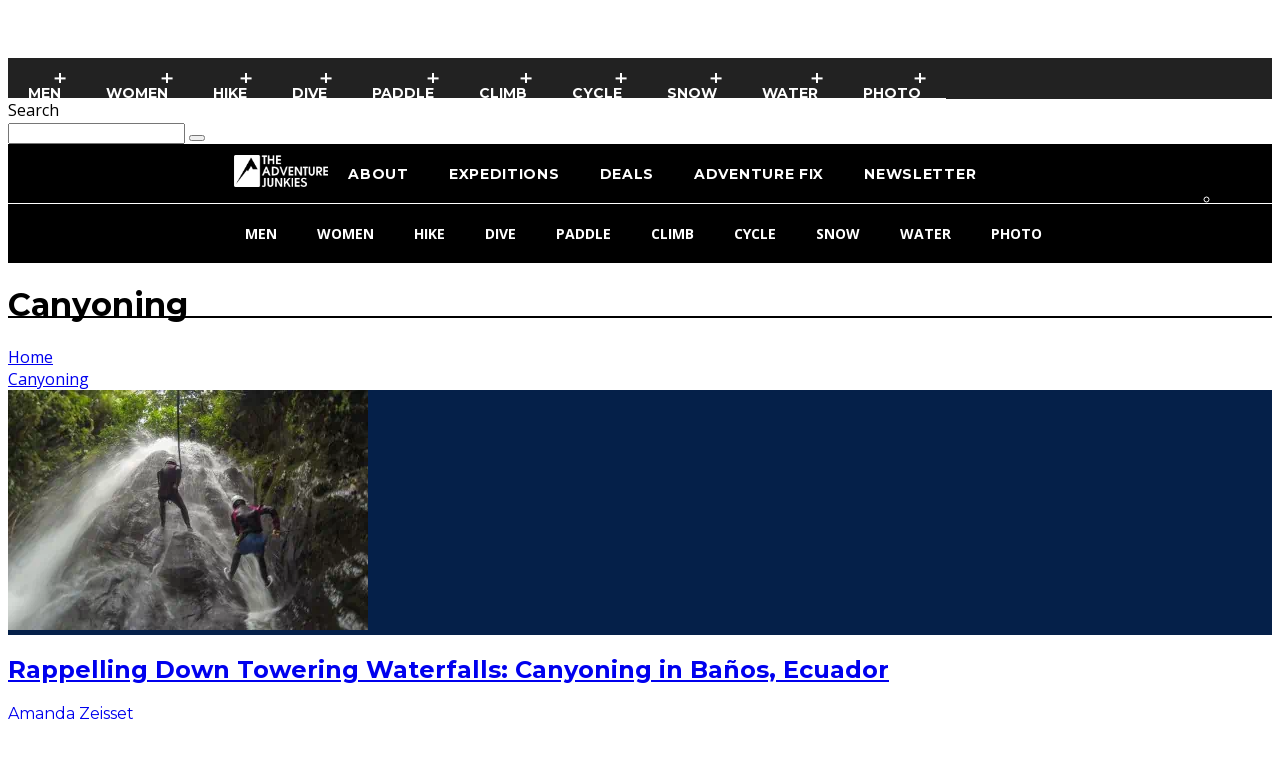

--- FILE ---
content_type: text/html; charset=UTF-8
request_url: https://www.theadventurejunkies.com/category/canyoning/
body_size: 25475
content:

<!DOCTYPE html>

<!--[if lt IE 7]><html lang="en-US" class="no-js lt-ie9 lt-ie8 lt-ie7"> <![endif]-->
<!--[if (IE 7)&!(IEMobile)]><html lang="en-US" class="no-js lt-ie9 lt-ie8"><![endif]-->
<!--[if (IE 8)&!(IEMobile)]><html lang="en-US" class="no-js lt-ie9"><![endif]-->
<!--[if gt IE 8]><!--> <html lang="en-US" class="no-js"><!--<![endif]-->

	<head>

		<meta charset="utf-8">

		<!-- Google Chrome Frame for IE -->
		<!--[if IE]><meta http-equiv="X-UA-Compatible" content="IE=edge" /><![endif]-->
		<!-- mobile meta -->
                    <meta name="viewport" content="width=device-width, initial-scale=1.0"/>
        
		<link rel="pingback" href="https://www.theadventurejunkies.com/xmlrpc.php">

		
		<!-- head functions -->
		<script>
(function(i,s,o,g,r,a,m){i['GoogleAnalyticsObject']=r;i[r]=i[r]||function(){
(i[r].q=i[r].q||[]).push(arguments)},i[r].l=1*new Date();a=s.createElement(o),
m=s.getElementsByTagName(o)[0];a.async=1;a.src=g;m.parentNode.insertBefore(a,m)
})(window,document,'script','//www.google-analytics.com/analytics.js','ga');
ga('create','UA-56517452-1', 'auto');
ga('send', 'pageview');
</script>
<meta name='robots' content='index, follow, max-image-preview:large, max-snippet:-1, max-video-preview:-1' />
	<style>img:is([sizes="auto" i], [sizes^="auto," i]) { contain-intrinsic-size: 3000px 1500px }</style>
	
<!-- Social Warfare v4.5.6 https://warfareplugins.com - BEGINNING OF OUTPUT -->
<style>
	@font-face {
		font-family: "sw-icon-font";
		src:url("https://www.theadventurejunkies.com/wp-content/plugins/social-warfare/assets/fonts/sw-icon-font.eot?ver=4.5.6");
		src:url("https://www.theadventurejunkies.com/wp-content/plugins/social-warfare/assets/fonts/sw-icon-font.eot?ver=4.5.6#iefix") format("embedded-opentype"),
		url("https://www.theadventurejunkies.com/wp-content/plugins/social-warfare/assets/fonts/sw-icon-font.woff?ver=4.5.6") format("woff"),
		url("https://www.theadventurejunkies.com/wp-content/plugins/social-warfare/assets/fonts/sw-icon-font.ttf?ver=4.5.6") format("truetype"),
		url("https://www.theadventurejunkies.com/wp-content/plugins/social-warfare/assets/fonts/sw-icon-font.svg?ver=4.5.6#1445203416") format("svg");
		font-weight: normal;
		font-style: normal;
		font-display:block;
	}
</style>
<!-- Social Warfare v4.5.6 https://warfareplugins.com - END OF OUTPUT -->


	<!-- This site is optimized with the Yoast SEO plugin v26.8 - https://yoast.com/product/yoast-seo-wordpress/ -->
	<title>Canyoning Archives - The Adventure Junkies</title>
	<meta name="description" content="Browse All The Canyoning Articles At The Adventure Junkies" />
	<link rel="canonical" href="https://www.theadventurejunkies.com/category/canyoning/" />
	<meta property="og:locale" content="en_US" />
	<meta property="og:type" content="article" />
	<meta property="og:title" content="Canyoning Archives - The Adventure Junkies" />
	<meta property="og:description" content="Browse All The Canyoning Articles At The Adventure Junkies" />
	<meta property="og:url" content="https://www.theadventurejunkies.com/category/canyoning/" />
	<meta property="og:site_name" content="The Adventure Junkies" />
	<meta name="twitter:card" content="summary_large_image" />
	<meta name="twitter:site" content="@The_AdvJunkies" />
	<script type="application/ld+json" class="yoast-schema-graph">{"@context":"https://schema.org","@graph":[{"@type":"CollectionPage","@id":"https://www.theadventurejunkies.com/category/canyoning/","url":"https://www.theadventurejunkies.com/category/canyoning/","name":"Canyoning Archives - The Adventure Junkies","isPartOf":{"@id":"https://www.theadventurejunkies.com/#website"},"primaryImageOfPage":{"@id":"https://www.theadventurejunkies.com/category/canyoning/#primaryimage"},"image":{"@id":"https://www.theadventurejunkies.com/category/canyoning/#primaryimage"},"thumbnailUrl":"https://www.theadventurejunkies.com/wp-content/uploads/Canyoning-Rappel-1-of-1.jpg","description":"Browse All The Canyoning Articles At The Adventure Junkies","breadcrumb":{"@id":"https://www.theadventurejunkies.com/category/canyoning/#breadcrumb"},"inLanguage":"en-US"},{"@type":"ImageObject","inLanguage":"en-US","@id":"https://www.theadventurejunkies.com/category/canyoning/#primaryimage","url":"https://www.theadventurejunkies.com/wp-content/uploads/Canyoning-Rappel-1-of-1.jpg","contentUrl":"https://www.theadventurejunkies.com/wp-content/uploads/Canyoning-Rappel-1-of-1.jpg","width":1200,"height":856,"caption":"Canyoning in Baños"},{"@type":"BreadcrumbList","@id":"https://www.theadventurejunkies.com/category/canyoning/#breadcrumb","itemListElement":[{"@type":"ListItem","position":1,"name":"Home","item":"https://www.theadventurejunkies.com/"},{"@type":"ListItem","position":2,"name":"Canyoning"}]},{"@type":"WebSite","@id":"https://www.theadventurejunkies.com/#website","url":"https://www.theadventurejunkies.com/","name":"The Adventure Junkies","description":"Be Safe, Confident &amp; Prepared In The Outdoors","publisher":{"@id":"https://www.theadventurejunkies.com/#organization"},"potentialAction":[{"@type":"SearchAction","target":{"@type":"EntryPoint","urlTemplate":"https://www.theadventurejunkies.com/?s={search_term_string}"},"query-input":{"@type":"PropertyValueSpecification","valueRequired":true,"valueName":"search_term_string"}}],"inLanguage":"en-US"},{"@type":"Organization","@id":"https://www.theadventurejunkies.com/#organization","name":"The Adventure Junkies","url":"https://www.theadventurejunkies.com/","logo":{"@type":"ImageObject","inLanguage":"en-US","@id":"https://www.theadventurejunkies.com/#/schema/logo/image/","url":"https://www.theadventurejunkies.com/wp-content/uploads/favicon_AJ.png","contentUrl":"https://www.theadventurejunkies.com/wp-content/uploads/favicon_AJ.png","width":271,"height":270,"caption":"The Adventure Junkies"},"image":{"@id":"https://www.theadventurejunkies.com/#/schema/logo/image/"},"sameAs":["https://www.facebook.com/CyclingElMundo","https://x.com/The_AdvJunkies","https://instagram.com/theadventurejunkies/","https://www.pinterest.com/theadvjunkies/"]}]}</script>
	<!-- / Yoast SEO plugin. -->


<link rel='dns-prefetch' href='//fonts.googleapis.com' />
<link rel="alternate" type="application/rss+xml" title="The Adventure Junkies &raquo; Feed" href="https://www.theadventurejunkies.com/feed/" />
<link rel="alternate" type="application/rss+xml" title="The Adventure Junkies &raquo; Comments Feed" href="https://www.theadventurejunkies.com/comments/feed/" />
<link rel="alternate" type="application/rss+xml" title="The Adventure Junkies &raquo; Canyoning Category Feed" href="https://www.theadventurejunkies.com/category/canyoning/feed/" />
<script type="text/javascript">
/* <![CDATA[ */
window._wpemojiSettings = {"baseUrl":"https:\/\/s.w.org\/images\/core\/emoji\/15.0.3\/72x72\/","ext":".png","svgUrl":"https:\/\/s.w.org\/images\/core\/emoji\/15.0.3\/svg\/","svgExt":".svg","source":{"concatemoji":"https:\/\/www.theadventurejunkies.com\/wp-includes\/js\/wp-emoji-release.min.js?ver=6.7.4"}};
/*! This file is auto-generated */
!function(i,n){var o,s,e;function c(e){try{var t={supportTests:e,timestamp:(new Date).valueOf()};sessionStorage.setItem(o,JSON.stringify(t))}catch(e){}}function p(e,t,n){e.clearRect(0,0,e.canvas.width,e.canvas.height),e.fillText(t,0,0);var t=new Uint32Array(e.getImageData(0,0,e.canvas.width,e.canvas.height).data),r=(e.clearRect(0,0,e.canvas.width,e.canvas.height),e.fillText(n,0,0),new Uint32Array(e.getImageData(0,0,e.canvas.width,e.canvas.height).data));return t.every(function(e,t){return e===r[t]})}function u(e,t,n){switch(t){case"flag":return n(e,"\ud83c\udff3\ufe0f\u200d\u26a7\ufe0f","\ud83c\udff3\ufe0f\u200b\u26a7\ufe0f")?!1:!n(e,"\ud83c\uddfa\ud83c\uddf3","\ud83c\uddfa\u200b\ud83c\uddf3")&&!n(e,"\ud83c\udff4\udb40\udc67\udb40\udc62\udb40\udc65\udb40\udc6e\udb40\udc67\udb40\udc7f","\ud83c\udff4\u200b\udb40\udc67\u200b\udb40\udc62\u200b\udb40\udc65\u200b\udb40\udc6e\u200b\udb40\udc67\u200b\udb40\udc7f");case"emoji":return!n(e,"\ud83d\udc26\u200d\u2b1b","\ud83d\udc26\u200b\u2b1b")}return!1}function f(e,t,n){var r="undefined"!=typeof WorkerGlobalScope&&self instanceof WorkerGlobalScope?new OffscreenCanvas(300,150):i.createElement("canvas"),a=r.getContext("2d",{willReadFrequently:!0}),o=(a.textBaseline="top",a.font="600 32px Arial",{});return e.forEach(function(e){o[e]=t(a,e,n)}),o}function t(e){var t=i.createElement("script");t.src=e,t.defer=!0,i.head.appendChild(t)}"undefined"!=typeof Promise&&(o="wpEmojiSettingsSupports",s=["flag","emoji"],n.supports={everything:!0,everythingExceptFlag:!0},e=new Promise(function(e){i.addEventListener("DOMContentLoaded",e,{once:!0})}),new Promise(function(t){var n=function(){try{var e=JSON.parse(sessionStorage.getItem(o));if("object"==typeof e&&"number"==typeof e.timestamp&&(new Date).valueOf()<e.timestamp+604800&&"object"==typeof e.supportTests)return e.supportTests}catch(e){}return null}();if(!n){if("undefined"!=typeof Worker&&"undefined"!=typeof OffscreenCanvas&&"undefined"!=typeof URL&&URL.createObjectURL&&"undefined"!=typeof Blob)try{var e="postMessage("+f.toString()+"("+[JSON.stringify(s),u.toString(),p.toString()].join(",")+"));",r=new Blob([e],{type:"text/javascript"}),a=new Worker(URL.createObjectURL(r),{name:"wpTestEmojiSupports"});return void(a.onmessage=function(e){c(n=e.data),a.terminate(),t(n)})}catch(e){}c(n=f(s,u,p))}t(n)}).then(function(e){for(var t in e)n.supports[t]=e[t],n.supports.everything=n.supports.everything&&n.supports[t],"flag"!==t&&(n.supports.everythingExceptFlag=n.supports.everythingExceptFlag&&n.supports[t]);n.supports.everythingExceptFlag=n.supports.everythingExceptFlag&&!n.supports.flag,n.DOMReady=!1,n.readyCallback=function(){n.DOMReady=!0}}).then(function(){return e}).then(function(){var e;n.supports.everything||(n.readyCallback(),(e=n.source||{}).concatemoji?t(e.concatemoji):e.wpemoji&&e.twemoji&&(t(e.twemoji),t(e.wpemoji)))}))}((window,document),window._wpemojiSettings);
/* ]]> */
</script>
<!-- www.theadventurejunkies.com is managing ads with Advanced Ads 2.0.10 – https://wpadvancedads.com/ --><script id="thead-ready">
			window.advanced_ads_ready=function(e,a){a=a||"complete";var d=function(e){return"interactive"===a?"loading"!==e:"complete"===e};d(document.readyState)?e():document.addEventListener("readystatechange",(function(a){d(a.target.readyState)&&e()}),{once:"interactive"===a})},window.advanced_ads_ready_queue=window.advanced_ads_ready_queue||[];		</script>
		<style id='wp-emoji-styles-inline-css' type='text/css'>

	img.wp-smiley, img.emoji {
		display: inline !important;
		border: none !important;
		box-shadow: none !important;
		height: 1em !important;
		width: 1em !important;
		margin: 0 0.07em !important;
		vertical-align: -0.1em !important;
		background: none !important;
		padding: 0 !important;
	}
</style>
<link rel='stylesheet' id='wp-block-library-css' href='https://www.theadventurejunkies.com/wp-includes/css/dist/block-library/style.min.css?ver=6.7.4' type='text/css' media='all' />
<style id='safe-svg-svg-icon-style-inline-css' type='text/css'>
.safe-svg-cover{text-align:center}.safe-svg-cover .safe-svg-inside{display:inline-block;max-width:100%}.safe-svg-cover svg{fill:currentColor;height:100%;max-height:100%;max-width:100%;width:100%}

</style>
<style id='classic-theme-styles-inline-css' type='text/css'>
/*! This file is auto-generated */
.wp-block-button__link{color:#fff;background-color:#32373c;border-radius:9999px;box-shadow:none;text-decoration:none;padding:calc(.667em + 2px) calc(1.333em + 2px);font-size:1.125em}.wp-block-file__button{background:#32373c;color:#fff;text-decoration:none}
</style>
<style id='global-styles-inline-css' type='text/css'>
:root{--wp--preset--aspect-ratio--square: 1;--wp--preset--aspect-ratio--4-3: 4/3;--wp--preset--aspect-ratio--3-4: 3/4;--wp--preset--aspect-ratio--3-2: 3/2;--wp--preset--aspect-ratio--2-3: 2/3;--wp--preset--aspect-ratio--16-9: 16/9;--wp--preset--aspect-ratio--9-16: 9/16;--wp--preset--color--black: #000000;--wp--preset--color--cyan-bluish-gray: #abb8c3;--wp--preset--color--white: #ffffff;--wp--preset--color--pale-pink: #f78da7;--wp--preset--color--vivid-red: #cf2e2e;--wp--preset--color--luminous-vivid-orange: #ff6900;--wp--preset--color--luminous-vivid-amber: #fcb900;--wp--preset--color--light-green-cyan: #7bdcb5;--wp--preset--color--vivid-green-cyan: #00d084;--wp--preset--color--pale-cyan-blue: #8ed1fc;--wp--preset--color--vivid-cyan-blue: #0693e3;--wp--preset--color--vivid-purple: #9b51e0;--wp--preset--gradient--vivid-cyan-blue-to-vivid-purple: linear-gradient(135deg,rgba(6,147,227,1) 0%,rgb(155,81,224) 100%);--wp--preset--gradient--light-green-cyan-to-vivid-green-cyan: linear-gradient(135deg,rgb(122,220,180) 0%,rgb(0,208,130) 100%);--wp--preset--gradient--luminous-vivid-amber-to-luminous-vivid-orange: linear-gradient(135deg,rgba(252,185,0,1) 0%,rgba(255,105,0,1) 100%);--wp--preset--gradient--luminous-vivid-orange-to-vivid-red: linear-gradient(135deg,rgba(255,105,0,1) 0%,rgb(207,46,46) 100%);--wp--preset--gradient--very-light-gray-to-cyan-bluish-gray: linear-gradient(135deg,rgb(238,238,238) 0%,rgb(169,184,195) 100%);--wp--preset--gradient--cool-to-warm-spectrum: linear-gradient(135deg,rgb(74,234,220) 0%,rgb(151,120,209) 20%,rgb(207,42,186) 40%,rgb(238,44,130) 60%,rgb(251,105,98) 80%,rgb(254,248,76) 100%);--wp--preset--gradient--blush-light-purple: linear-gradient(135deg,rgb(255,206,236) 0%,rgb(152,150,240) 100%);--wp--preset--gradient--blush-bordeaux: linear-gradient(135deg,rgb(254,205,165) 0%,rgb(254,45,45) 50%,rgb(107,0,62) 100%);--wp--preset--gradient--luminous-dusk: linear-gradient(135deg,rgb(255,203,112) 0%,rgb(199,81,192) 50%,rgb(65,88,208) 100%);--wp--preset--gradient--pale-ocean: linear-gradient(135deg,rgb(255,245,203) 0%,rgb(182,227,212) 50%,rgb(51,167,181) 100%);--wp--preset--gradient--electric-grass: linear-gradient(135deg,rgb(202,248,128) 0%,rgb(113,206,126) 100%);--wp--preset--gradient--midnight: linear-gradient(135deg,rgb(2,3,129) 0%,rgb(40,116,252) 100%);--wp--preset--font-size--small: 13px;--wp--preset--font-size--medium: 20px;--wp--preset--font-size--large: 36px;--wp--preset--font-size--x-large: 42px;--wp--preset--spacing--20: 0.44rem;--wp--preset--spacing--30: 0.67rem;--wp--preset--spacing--40: 1rem;--wp--preset--spacing--50: 1.5rem;--wp--preset--spacing--60: 2.25rem;--wp--preset--spacing--70: 3.38rem;--wp--preset--spacing--80: 5.06rem;--wp--preset--shadow--natural: 6px 6px 9px rgba(0, 0, 0, 0.2);--wp--preset--shadow--deep: 12px 12px 50px rgba(0, 0, 0, 0.4);--wp--preset--shadow--sharp: 6px 6px 0px rgba(0, 0, 0, 0.2);--wp--preset--shadow--outlined: 6px 6px 0px -3px rgba(255, 255, 255, 1), 6px 6px rgba(0, 0, 0, 1);--wp--preset--shadow--crisp: 6px 6px 0px rgba(0, 0, 0, 1);}:where(.is-layout-flex){gap: 0.5em;}:where(.is-layout-grid){gap: 0.5em;}body .is-layout-flex{display: flex;}.is-layout-flex{flex-wrap: wrap;align-items: center;}.is-layout-flex > :is(*, div){margin: 0;}body .is-layout-grid{display: grid;}.is-layout-grid > :is(*, div){margin: 0;}:where(.wp-block-columns.is-layout-flex){gap: 2em;}:where(.wp-block-columns.is-layout-grid){gap: 2em;}:where(.wp-block-post-template.is-layout-flex){gap: 1.25em;}:where(.wp-block-post-template.is-layout-grid){gap: 1.25em;}.has-black-color{color: var(--wp--preset--color--black) !important;}.has-cyan-bluish-gray-color{color: var(--wp--preset--color--cyan-bluish-gray) !important;}.has-white-color{color: var(--wp--preset--color--white) !important;}.has-pale-pink-color{color: var(--wp--preset--color--pale-pink) !important;}.has-vivid-red-color{color: var(--wp--preset--color--vivid-red) !important;}.has-luminous-vivid-orange-color{color: var(--wp--preset--color--luminous-vivid-orange) !important;}.has-luminous-vivid-amber-color{color: var(--wp--preset--color--luminous-vivid-amber) !important;}.has-light-green-cyan-color{color: var(--wp--preset--color--light-green-cyan) !important;}.has-vivid-green-cyan-color{color: var(--wp--preset--color--vivid-green-cyan) !important;}.has-pale-cyan-blue-color{color: var(--wp--preset--color--pale-cyan-blue) !important;}.has-vivid-cyan-blue-color{color: var(--wp--preset--color--vivid-cyan-blue) !important;}.has-vivid-purple-color{color: var(--wp--preset--color--vivid-purple) !important;}.has-black-background-color{background-color: var(--wp--preset--color--black) !important;}.has-cyan-bluish-gray-background-color{background-color: var(--wp--preset--color--cyan-bluish-gray) !important;}.has-white-background-color{background-color: var(--wp--preset--color--white) !important;}.has-pale-pink-background-color{background-color: var(--wp--preset--color--pale-pink) !important;}.has-vivid-red-background-color{background-color: var(--wp--preset--color--vivid-red) !important;}.has-luminous-vivid-orange-background-color{background-color: var(--wp--preset--color--luminous-vivid-orange) !important;}.has-luminous-vivid-amber-background-color{background-color: var(--wp--preset--color--luminous-vivid-amber) !important;}.has-light-green-cyan-background-color{background-color: var(--wp--preset--color--light-green-cyan) !important;}.has-vivid-green-cyan-background-color{background-color: var(--wp--preset--color--vivid-green-cyan) !important;}.has-pale-cyan-blue-background-color{background-color: var(--wp--preset--color--pale-cyan-blue) !important;}.has-vivid-cyan-blue-background-color{background-color: var(--wp--preset--color--vivid-cyan-blue) !important;}.has-vivid-purple-background-color{background-color: var(--wp--preset--color--vivid-purple) !important;}.has-black-border-color{border-color: var(--wp--preset--color--black) !important;}.has-cyan-bluish-gray-border-color{border-color: var(--wp--preset--color--cyan-bluish-gray) !important;}.has-white-border-color{border-color: var(--wp--preset--color--white) !important;}.has-pale-pink-border-color{border-color: var(--wp--preset--color--pale-pink) !important;}.has-vivid-red-border-color{border-color: var(--wp--preset--color--vivid-red) !important;}.has-luminous-vivid-orange-border-color{border-color: var(--wp--preset--color--luminous-vivid-orange) !important;}.has-luminous-vivid-amber-border-color{border-color: var(--wp--preset--color--luminous-vivid-amber) !important;}.has-light-green-cyan-border-color{border-color: var(--wp--preset--color--light-green-cyan) !important;}.has-vivid-green-cyan-border-color{border-color: var(--wp--preset--color--vivid-green-cyan) !important;}.has-pale-cyan-blue-border-color{border-color: var(--wp--preset--color--pale-cyan-blue) !important;}.has-vivid-cyan-blue-border-color{border-color: var(--wp--preset--color--vivid-cyan-blue) !important;}.has-vivid-purple-border-color{border-color: var(--wp--preset--color--vivid-purple) !important;}.has-vivid-cyan-blue-to-vivid-purple-gradient-background{background: var(--wp--preset--gradient--vivid-cyan-blue-to-vivid-purple) !important;}.has-light-green-cyan-to-vivid-green-cyan-gradient-background{background: var(--wp--preset--gradient--light-green-cyan-to-vivid-green-cyan) !important;}.has-luminous-vivid-amber-to-luminous-vivid-orange-gradient-background{background: var(--wp--preset--gradient--luminous-vivid-amber-to-luminous-vivid-orange) !important;}.has-luminous-vivid-orange-to-vivid-red-gradient-background{background: var(--wp--preset--gradient--luminous-vivid-orange-to-vivid-red) !important;}.has-very-light-gray-to-cyan-bluish-gray-gradient-background{background: var(--wp--preset--gradient--very-light-gray-to-cyan-bluish-gray) !important;}.has-cool-to-warm-spectrum-gradient-background{background: var(--wp--preset--gradient--cool-to-warm-spectrum) !important;}.has-blush-light-purple-gradient-background{background: var(--wp--preset--gradient--blush-light-purple) !important;}.has-blush-bordeaux-gradient-background{background: var(--wp--preset--gradient--blush-bordeaux) !important;}.has-luminous-dusk-gradient-background{background: var(--wp--preset--gradient--luminous-dusk) !important;}.has-pale-ocean-gradient-background{background: var(--wp--preset--gradient--pale-ocean) !important;}.has-electric-grass-gradient-background{background: var(--wp--preset--gradient--electric-grass) !important;}.has-midnight-gradient-background{background: var(--wp--preset--gradient--midnight) !important;}.has-small-font-size{font-size: var(--wp--preset--font-size--small) !important;}.has-medium-font-size{font-size: var(--wp--preset--font-size--medium) !important;}.has-large-font-size{font-size: var(--wp--preset--font-size--large) !important;}.has-x-large-font-size{font-size: var(--wp--preset--font-size--x-large) !important;}
:where(.wp-block-post-template.is-layout-flex){gap: 1.25em;}:where(.wp-block-post-template.is-layout-grid){gap: 1.25em;}
:where(.wp-block-columns.is-layout-flex){gap: 2em;}:where(.wp-block-columns.is-layout-grid){gap: 2em;}
:root :where(.wp-block-pullquote){font-size: 1.5em;line-height: 1.6;}
</style>
<link rel='stylesheet' id='widgetopts-styles-css' href='https://www.theadventurejunkies.com/wp-content/plugins/widget-options/assets/css/widget-options.css?ver=4.1.3' type='text/css' media='all' />
<link rel='stylesheet' id='easyazon-addition-popovers-css' href='https://www.theadventurejunkies.com/wp-content/plugins/easyazon/addition/components/popovers/resources/popovers.css?ver=5.1.1' type='text/css' media='all' />
<link rel='stylesheet' id='megamenu-css' href='https://www.theadventurejunkies.com/wp-content/uploads/maxmegamenu/style.css?ver=27638b' type='text/css' media='all' />
<link rel='stylesheet' id='dashicons-css' href='https://www.theadventurejunkies.com/wp-includes/css/dashicons.min.css?ver=6.7.4' type='text/css' media='all' />
<link rel='stylesheet' id='social_warfare-css' href='https://www.theadventurejunkies.com/wp-content/plugins/social-warfare/assets/css/style.min.css?ver=4.5.6' type='text/css' media='all' />
<link rel='stylesheet' id='taj_splide_css-css' href='https://www.theadventurejunkies.com/wp-content/themes/valenti-child/css/splide.min.css?ver=6.7.4' type='text/css' media='all' />
<link rel='stylesheet' id='datatables_css-css' href='https://www.theadventurejunkies.com/wp-content/themes/valenti-child/css/datatables.min.css?ver=6.7.4' type='text/css' media='all' />
<link rel='stylesheet' id='tablepress-default-css' href='https://www.theadventurejunkies.com/wp-content/plugins/tablepress/css/build/default.css?ver=3.2.6' type='text/css' media='all' />
<link rel='stylesheet' id='tablepress-responsive-tables-css' href='https://www.theadventurejunkies.com/wp-content/plugins/tablepress-responsive-tables/css/tablepress-responsive.min.css?ver=1.8' type='text/css' media='all' />
<link rel='stylesheet' id='cb-main-stylesheet-css' href='https://www.theadventurejunkies.com/wp-content/themes/valenti/library/css/style.min.css?ver=5.5.4' type='text/css' media='all' />
<link rel='stylesheet' id='cb-font-stylesheet-css' href='//fonts.googleapis.com/css?family=Montserrat%3A400%2C500%2C700%2C400italic%7COpen+Sans%3A400%2C700%2C400italic&#038;subset=latin%2Clatin-ext%2Cgreek%2Cgreek-ext&#038;ver=5.5.4' type='text/css' media='all' />
<!--[if lt IE 9]>
<link rel='stylesheet' id='cb-ie-only-css' href='https://www.theadventurejunkies.com/wp-content/themes/valenti/library/css/ie.css?ver=5.5.4' type='text/css' media='all' />
<![endif]-->
<link rel='stylesheet' id='cb-child-stylesheet-css' href='https://www.theadventurejunkies.com/wp-content/themes/valenti-child/style.css?ver=1653056061' type='text/css' media='all' />
<script type="text/javascript" id="image-watermark-no-right-click-js-before">
/* <![CDATA[ */
var iwArgsNoRightClick = {"rightclick":"N","draganddrop":"N","devtools":"Y","enableToast":"Y","toastMessage":"This content is protected"};
/* ]]> */
</script>
<script type="text/javascript" defer='defer' src="https://www.theadventurejunkies.com/wp-content/plugins/image-watermark/js/no-right-click.js?ver=2.0.4" id="image-watermark-no-right-click-js"></script>
<script type="text/javascript" src="https://www.theadventurejunkies.com/wp-includes/js/jquery/jquery.min.js?ver=3.7.1" id="jquery-core-js"></script>
<script type="text/javascript" defer='defer' src="https://www.theadventurejunkies.com/wp-includes/js/jquery/jquery-migrate.min.js?ver=3.4.1" id="jquery-migrate-js"></script>
<script type="text/javascript" id="gae_mapper-js-extra">
/* <![CDATA[ */
var ga_options = {"anonymizeip":"0","advanced":"1","snippet_type":"universal","tracking_id":"UA-56517452-1","status":"valid","gtm_id":"","domain":"","nofollow_links":"","link_tracking":"","click_elements":[],"scroll_elements":[],"youtube_videos":[],"vimeo_videos":[],"link_clicks_delay":"220","download_tracking_type":["pdf","mp3","pptx","docx","zip"],"force_snippet":"none"};
var gaePlaceholders = {"page":"page","is_single":"","is_front_page":"","page_title":"Rappelling Down Towering Waterfalls: Canyoning in Ba\u00f1os, Ecuador","page_name":"canyoning-banos-ecuador","post_id":"18997","category":"Canyoning","is_user_logged_in":"","current_user_name":"","current_user_id":"0","post_author":"Amanda Zeisset"};
/* ]]> */
</script>
<script type="text/javascript" defer='defer' src="https://www.theadventurejunkies.com/wp-content/plugins/wp-google-analytics-events-pro/js/gae-mapper.js?ver=6.7.4" id="gae_mapper-js"></script>
<script type="text/javascript" defer='defer' src="https://www.theadventurejunkies.com/wp-content/plugins/wp-google-analytics-events-pro/js/link-tracking.js?ver=1.0" id="link_tracking-js"></script>
<script type="text/javascript" defer='defer' src="https://www.theadventurejunkies.com/wp-content/plugins/wp-google-analytics-events-pro/js/main.js?ver=1.0" id="ga_events_main_script-js"></script>
<script type="text/javascript" id="advanced-ads-advanced-js-js-extra">
/* <![CDATA[ */
var advads_options = {"blog_id":"1","privacy":{"enabled":false,"state":"not_needed"}};
/* ]]> */
</script>
<script type="text/javascript" defer='defer' src="https://www.theadventurejunkies.com/wp-content/plugins/advanced-ads/public/assets/js/advanced.min.js?ver=2.0.10" id="advanced-ads-advanced-js-js"></script>
<script type="text/javascript" id="advanced_ads_pro/visitor_conditions-js-extra">
/* <![CDATA[ */
var advanced_ads_pro_visitor_conditions = {"referrer_cookie_name":"advanced_ads_pro_visitor_referrer","referrer_exdays":"365","page_impr_cookie_name":"advanced_ads_page_impressions","page_impr_exdays":"3650"};
/* ]]> */
</script>
<script type="text/javascript" defer='defer' src="https://www.theadventurejunkies.com/wp-content/plugins/advanced-ads-pro/modules/advanced-visitor-conditions/inc/conditions.min.js?ver=3.0.6" id="advanced_ads_pro/visitor_conditions-js"></script>
<script type="text/javascript" defer='defer' src="https://www.theadventurejunkies.com/wp-content/themes/valenti-child/TAJcustomjs.js?ver=1653043862" id="TAJjs-js"></script>
<script type="text/javascript" defer='defer' src="https://www.theadventurejunkies.com/wp-content/themes/valenti/library/js/modernizr.custom.min.js?ver=2.6.2" id="cb-modernizr-js"></script>
<link rel="https://api.w.org/" href="https://www.theadventurejunkies.com/wp-json/" /><link rel="alternate" title="JSON" type="application/json" href="https://www.theadventurejunkies.com/wp-json/wp/v2/categories/36" /><link rel="EditURI" type="application/rsd+xml" title="RSD" href="https://www.theadventurejunkies.com/xmlrpc.php?rsd" />
<meta name="generator" content="WordPress 6.7.4" />
<style type="text/css">:not(#tve) .ttfm1{font-family: 'Ubuntu' !important;font-weight: 400 !important;}.ttfm1 input, .ttfm1 select, .ttfm1 textarea, .ttfm1 button {font-family: 'Ubuntu' !important;font-weight: 400 !important;}:not(#tve) .ttfm1.bold_text,.ttfm1 .bold_text,.ttfm1 b,.ttfm1 strong{font-weight: 500 !important;}.ttfm1.bold_text,.ttfm1 .bold_text,.ttfm1 b,.ttfm1 strong input, .ttfm1.bold_text,.ttfm1 .bold_text,.ttfm1 b,.ttfm1 strong select, .ttfm1.bold_text,.ttfm1 .bold_text,.ttfm1 b,.ttfm1 strong textarea, .ttfm1.bold_text,.ttfm1 .bold_text,.ttfm1 b,.ttfm1 strong button {font-weight: 500 !important;}:not(#tve) .ttfm2{font-family: 'Lato' !important;color: #666666;font-weight: 400 !important;}.ttfm2 input, .ttfm2 select, .ttfm2 textarea, .ttfm2 button {font-family: 'Lato' !important;color: #666666;font-weight: 400 !important;}:not(#tve) .ttfm2.bold_text,.ttfm2 .bold_text,.ttfm2 b,.ttfm2 strong{font-weight: 700 !important;}.ttfm2.bold_text,.ttfm2 .bold_text,.ttfm2 b,.ttfm2 strong input, .ttfm2.bold_text,.ttfm2 .bold_text,.ttfm2 b,.ttfm2 strong select, .ttfm2.bold_text,.ttfm2 .bold_text,.ttfm2 b,.ttfm2 strong textarea, .ttfm2.bold_text,.ttfm2 .bold_text,.ttfm2 b,.ttfm2 strong button {font-weight: 700 !important;}:not(#tve) .ttfm3{font-family: 'Open Sans' !important;font-weight: 400 !important;}.ttfm3 input, .ttfm3 select, .ttfm3 textarea, .ttfm3 button {font-family: 'Open Sans' !important;font-weight: 400 !important;}:not(#tve) .ttfm3.bold_text,.ttfm3 .bold_text,.ttfm3 b,.ttfm3 strong{font-weight: 600 !important;}.ttfm3.bold_text,.ttfm3 .bold_text,.ttfm3 b,.ttfm3 strong input, .ttfm3.bold_text,.ttfm3 .bold_text,.ttfm3 b,.ttfm3 strong select, .ttfm3.bold_text,.ttfm3 .bold_text,.ttfm3 b,.ttfm3 strong textarea, .ttfm3.bold_text,.ttfm3 .bold_text,.ttfm3 b,.ttfm3 strong button {font-weight: 600 !important;}</style><style type="text/css" id="tve_global_variables">:root{--tcb-background-author-image:url(https://secure.gravatar.com/avatar/9e793e6130f37102c0bec9a3b3fc235a?s=256&d=mm&r=g);--tcb-background-user-image:url();--tcb-background-featured-image-thumbnail:url(https://www.theadventurejunkies.com/wp-content/uploads/Canyoning-Rappel-1-of-1-125x125.jpg);}</style><style id="wplmi-inline-css" type="text/css">
#last-modified-info{display:inline-block;margin-bottom:1.5em;text-decoration:underline;}
</style>
<link rel="apple-touch-icon" sizes="180x180" href="/wp-content/uploads/fbrfg/apple-touch-icon.png">
<link rel="icon" type="image/png" sizes="32x32" href="/wp-content/uploads/fbrfg/favicon-32x32.png">
<link rel="icon" type="image/png" sizes="16x16" href="/wp-content/uploads/fbrfg/favicon-16x16.png">
<link rel="manifest" href="/wp-content/uploads/fbrfg/site.webmanifest">
<link rel="mask-icon" href="/wp-content/uploads/fbrfg/safari-pinned-tab.svg" color="#000000">
<link rel="shortcut icon" href="/wp-content/uploads/fbrfg/favicon.ico">
<meta name="msapplication-TileColor" content="#050505">
<meta name="msapplication-config" content="/wp-content/uploads/fbrfg/browserconfig.xml">
<meta name="theme-color" content="#ffffff"><script>advads_items = { conditions: {}, display_callbacks: {}, display_effect_callbacks: {}, hide_callbacks: {}, backgrounds: {}, effect_durations: {}, close_functions: {}, showed: [] };</script><style type="text/css" id="thead-layer-custom-css"></style><style>.cb-base-color, .cb-overlay-stars .fa-star, #cb-vote .fa-star, .cb-review-box .cb-score-box, .bbp-submit-wrapper button, .bbp-submit-wrapper button:visited, .buddypress .cb-cat-header #cb-cat-title a,  .buddypress .cb-cat-header #cb-cat-title a:visited, .woocommerce .star-rating:before, .woocommerce-page .star-rating:before, .woocommerce .star-rating span, .woocommerce-page .star-rating span, .woocommerce .stars a {
            color:#052049;
        }#cb-search-modal .cb-header, .cb-join-modal .cb-header, .lwa .cb-header, .cb-review-box .cb-score-box, .bbp-submit-wrapper button, #buddypress button:hover, #buddypress a.button:hover, #buddypress a.button:focus, #buddypress input[type=submit]:hover, #buddypress input[type=button]:hover, #buddypress input[type=reset]:hover, #buddypress ul.button-nav li a:hover, #buddypress ul.button-nav li.current a, #buddypress div.generic-button a:hover, #buddypress .comment-reply-link:hover, #buddypress .activity-list li.load-more:hover, #buddypress #groups-list .generic-button a:hover {
            border-color: #052049;
        }.cb-sidebar-widget .cb-sidebar-widget-title, .cb-multi-widget .tabbernav .tabberactive, .cb-author-page .cb-author-details .cb-meta .cb-author-page-contact, .cb-about-page .cb-author-line .cb-author-details .cb-meta .cb-author-page-contact, .cb-page-header, .cb-404-header, .cb-cat-header, #cb-footer #cb-widgets .cb-footer-widget-title span, #wp-calendar caption, .cb-tabs ul .current, .cb-tabs ul .ui-state-active, #bbpress-forums li.bbp-header, #buddypress #members-list .cb-member-list-box .item .item-title, #buddypress div.item-list-tabs ul li.selected, #buddypress div.item-list-tabs ul li.current, #buddypress .item-list-tabs ul li:hover, .woocommerce div.product .woocommerce-tabs ul.tabs li.active {
            border-bottom-color: #052049 ;
        }#cb-main-menu .current-post-ancestor, #cb-main-menu .current-menu-item, #cb-main-menu .current-menu-ancestor, #cb-main-menu .current-post-parent, #cb-main-menu .current-menu-parent, #cb-main-menu .current_page_item, #cb-main-menu .current-page-ancestor, #cb-main-menu .current-category-ancestor, .cb-review-box .cb-bar .cb-overlay span, #cb-accent-color, .cb-highlight, #buddypress button:hover, #buddypress a.button:hover, #buddypress a.button:focus, #buddypress input[type=submit]:hover, #buddypress input[type=button]:hover, #buddypress input[type=reset]:hover, #buddypress ul.button-nav li a:hover, #buddypress ul.button-nav li.current a, #buddypress div.generic-button a:hover, #buddypress .comment-reply-link:hover, #buddypress .activity-list li.load-more:hover, #buddypress #groups-list .generic-button a:hover {
            background-color: #052049;
        }</style><style type="text/css">
                                             body, #respond { font-family: 'Open Sans', sans-serif; }
                                             h1, h2, h3, h4, h5, h6, .h1, .h2, .h3, .h4, .h5, .h6, #cb-nav-bar #cb-main-menu ul li > a, .cb-author-posts-count, .cb-author-title, .cb-author-position, .search  .s, .cb-review-box .cb-bar, .cb-review-box .cb-score-box, .cb-review-box .cb-title, #cb-review-title, .cb-title-subtle, #cb-top-menu a, .tabbernav, #cb-next-link a, #cb-previous-link a, .cb-review-ext-box .cb-score, .tipper-positioner, .cb-caption, .cb-button, #wp-calendar caption, .forum-titles, .bbp-submit-wrapper button, #bbpress-forums li.bbp-header, #bbpress-forums fieldset.bbp-form .bbp-the-content-wrapper input, #bbpress-forums .bbp-forum-title, #bbpress-forums .bbp-topic-permalink, .widget_display_stats dl dt, .cb-lwa-profile .cb-block, #buddypress #members-list .cb-member-list-box .item .item-title, #buddypress div.item-list-tabs ul li, #buddypress .activity-list li.load-more, #buddypress a.activity-time-since, #buddypress ul#groups-list li div.meta, .widget.buddypress div.item-options, .cb-activity-stream #buddypress .activity-header .time-since, .cb-font-header, .woocommerce table.shop_table th, .woocommerce-page table.shop_table th, .cb-infinite-scroll a, .cb-no-more-posts { font-family:'Montserrat',sans-serif }
                 </style><!--loading google fonts-->
<!--<link href="https://fonts.googleapis.com/css?family=Anton|Open+Sans:400,400i,600,700,700i|Raleway:400,700" rel="stylesheet">-->
<!--end google fonts-->
<!--loading typekit fonts-->
<link rel="stylesheet" href="https://use.typekit.net/ktg5saj.css">
<!--end typekit fonts-->


<style type="text/css">#ul.thrv_wrapper li:before {
    color: ffffff;
}

.menu-item-49920 {
    background-color: #999999;
    font-color: #000000;
}

.deals-nav {
    background: #BFBEBE;
}


.banner {
    /* The image used */
    background-image:
    url(https://www.theadventurejunkies.com/wp-content/uploads/Summitcover2.jpg);
    /* Set background size */
    background-size:cover;
  }.entry-content a, .entry-content a:visited {color:#1742b7; }.header { background-color: #ffffff; }#cb-nav-logo { margin-right: 45px!important; }</style><!-- end custom css -->		<script type="text/javascript">
			var advadsCfpQueue = [];
			var advadsCfpAd = function( adID ) {
				if ( 'undefined' === typeof advadsProCfp ) {
					advadsCfpQueue.push( adID )
				} else {
					advadsProCfp.addElement( adID )
				}
			}
		</script>
		<script id='nitro-telemetry-meta' nitro-exclude>window.NPTelemetryMetadata={missReason: (!window.NITROPACK_STATE ? 'page type not allowed (category)' : 'hit'),pageType: 'category',isEligibleForOptimization: false,}</script><script id='nitro-generic' nitro-exclude>(()=>{window.NitroPack=window.NitroPack||{coreVersion:"na",isCounted:!1};let e=document.createElement("script");if(e.src="https://nitroscripts.com/voHIkiFIcWWOwpLEcwdcKkSxnVqmtAyd",e.async=!0,e.id="nitro-script",document.head.appendChild(e),!window.NitroPack.isCounted){window.NitroPack.isCounted=!0;let t=()=>{navigator.sendBeacon("https://to.getnitropack.com/p",JSON.stringify({siteId:"voHIkiFIcWWOwpLEcwdcKkSxnVqmtAyd",url:window.location.href,isOptimized:!!window.IS_NITROPACK,coreVersion:"na",missReason:window.NPTelemetryMetadata?.missReason||"",pageType:window.NPTelemetryMetadata?.pageType||"",isEligibleForOptimization:!!window.NPTelemetryMetadata?.isEligibleForOptimization}))};(()=>{let e=()=>new Promise(e=>{"complete"===document.readyState?e():window.addEventListener("load",e)}),i=()=>new Promise(e=>{document.prerendering?document.addEventListener("prerenderingchange",e,{once:!0}):e()}),a=async()=>{await i(),await e(),t()};a()})(),window.addEventListener("pageshow",e=>{if(e.persisted){let i=document.prerendering||self.performance?.getEntriesByType?.("navigation")[0]?.activationStart>0;"visible"!==document.visibilityState||i||t()}})}})();</script><style type="text/css" id="thrive-default-styles"></style><link rel="icon" href="https://www.theadventurejunkies.com/wp-content/uploads/cropped-AJFaviconSquare-32x32.png" sizes="32x32" />
<link rel="icon" href="https://www.theadventurejunkies.com/wp-content/uploads/cropped-AJFaviconSquare-192x192.png" sizes="192x192" />
<link rel="apple-touch-icon" href="https://www.theadventurejunkies.com/wp-content/uploads/cropped-AJFaviconSquare-180x180.png" />
<meta name="msapplication-TileImage" content="https://www.theadventurejunkies.com/wp-content/uploads/cropped-AJFaviconSquare-270x270.png" />
		<style type="text/css" id="wp-custom-css">
			/*
You can add your own CSS here.

Click the help icon above to learn more.
*/





		</style>
		<style type="text/css">/** Mega Menu CSS: fs **/</style>
		<!-- end head functions-->

	</head>

	<body class="archive category category-canyoning category-36  cb-sticky-mm cb-sticky-sb-on cb-layout-fw cb-m-sticky cb-tm-logo cb-sb-nar-embed-fw cb-cat-t-dark cb-mobm-light cb-gs-style-c cb-modal-dark cb-light-blog cb-sidebar-right cb-unboxed mega-menu-small mega-menu-top mega-menu-main aa-prefix-thead-">

<!-- Google tag (gtag.js) -->
<script async src="https://www.googletagmanager.com/gtag/js?id=G-S9CQG72SGF"></script>
<script>
  window.dataLayer = window.dataLayer || [];
  function gtag(){dataLayer.push(arguments);}
  gtag('js', new Date());

  gtag('config', 'G-S9CQG72SGF');
</script>

        
	    <div id="cb-outer-container">

            
            <!-- Small-Screen Menu -->
            
            <div id="cb-mob-menu" class="clearfix cb-dark-menu">
                <a href="#" id="cb-mob-close" class="cb-link"><i class="fa cb-times"></i></a>

                                    <div class="cb-mob-menu-wrap">
                        <div id="mega-menu-wrap-small" class="mega-menu-wrap"><div class="mega-menu-toggle"><div class="mega-toggle-blocks-left"></div><div class="mega-toggle-blocks-center"></div><div class="mega-toggle-blocks-right"><div class='mega-toggle-block mega-menu-toggle-block mega-toggle-block-1' id='mega-toggle-block-1' tabindex='0'><span class='mega-toggle-label' role='button' aria-expanded='false'><span class='mega-toggle-label-closed'>MENU</span><span class='mega-toggle-label-open'>MENU</span></span></div></div></div><ul id="mega-menu-small" class="mega-menu max-mega-menu mega-menu-horizontal mega-no-js" data-event="hover_intent" data-effect="slide" data-effect-speed="200" data-effect-mobile="slide" data-effect-speed-mobile="200" data-mobile-force-width="false" data-second-click="go" data-document-click="collapse" data-vertical-behaviour="accordion" data-breakpoint="767" data-unbind="true" data-mobile-state="collapse_all" data-mobile-direction="vertical" data-hover-intent-timeout="300" data-hover-intent-interval="100"><li class="mega-no-headers mega-nolink mega-menu-item mega-menu-item-type-custom mega-menu-item-object-custom mega-menu-item-has-children mega-align-bottom-left mega-menu-flyout mega-cb-has-children mega-menu-item-95130 no-headers nolink" id="mega-menu-item-95130"><a class="mega-menu-link" aria-expanded="false" tabindex="0">MEN<span class="mega-indicator" aria-hidden="true"></span></a>
<ul class="mega-sub-menu">
<li class="mega-menu-item mega-menu-item-type-custom mega-menu-item-object-custom mega-menu-item-95131" id="mega-menu-item-95131"><a class="mega-menu-link" href="https://www.theadventurejunkies.com/best-hiking-shoes/">Hiking Shoes</a></li><li class="mega-menu-item mega-menu-item-type-custom mega-menu-item-object-custom mega-menu-item-95132" id="mega-menu-item-95132"><a class="mega-menu-link" href="https://www.theadventurejunkies.com/best-hiking-boots/">Hiking Boots</a></li><li class="mega-menu-item mega-menu-item-type-custom mega-menu-item-object-custom mega-menu-item-95133" id="mega-menu-item-95133"><a class="mega-menu-link" href="https://www.theadventurejunkies.com/best-hiking-sandals/">Hiking Sandals</a></li><li class="mega-menu-item mega-menu-item-type-custom mega-menu-item-object-custom mega-menu-item-95134" id="mega-menu-item-95134"><a class="mega-menu-link" href="https://www.theadventurejunkies.com/best-trail-running-shoes-for-hiking/">Trail Runners</a></li><li class="mega-menu-item mega-menu-item-type-custom mega-menu-item-object-custom mega-menu-item-95135" id="mega-menu-item-95135"><a class="mega-menu-link" href="https://www.theadventurejunkies.com/best-socks-for-hiking/">Socks</a></li><li class="mega-menu-item mega-menu-item-type-custom mega-menu-item-object-custom mega-menu-item-95136" id="mega-menu-item-95136"><a class="mega-menu-link" href="https://www.theadventurejunkies.com/best-hiking-gaiters/">Gaiters</a></li><li class="mega-menu-item mega-menu-item-type-custom mega-menu-item-object-custom mega-menu-item-95137" id="mega-menu-item-95137"><a class="mega-menu-link" href="https://www.theadventurejunkies.com/best-hiking-gloves/">Gloves</a></li><li class="mega-menu-item mega-menu-item-type-custom mega-menu-item-object-custom mega-menu-item-95138" id="mega-menu-item-95138"><a class="mega-menu-link" href="https://www.theadventurejunkies.com/best-base-layer-for-cold-weather-hiking/">Base layers</a></li><li class="mega-menu-item mega-menu-item-type-custom mega-menu-item-object-custom mega-menu-item-95139" id="mega-menu-item-95139"><a class="mega-menu-link" href="https://www.theadventurejunkies.com/best-hiking-shirt/">Hiking Shirts</a></li><li class="mega-menu-item mega-menu-item-type-custom mega-menu-item-object-custom mega-menu-item-95140" id="mega-menu-item-95140"><a class="mega-menu-link" href="https://www.theadventurejunkies.com/best-fleece-jacket/">Fleece Jackets</a></li><li class="mega-menu-item mega-menu-item-type-custom mega-menu-item-object-custom mega-menu-item-95141" id="mega-menu-item-95141"><a class="mega-menu-link" href="https://www.theadventurejunkies.com/best-softshell-jacket/">Softshell Jackets</a></li><li class="mega-menu-item mega-menu-item-type-custom mega-menu-item-object-custom mega-menu-item-95142" id="mega-menu-item-95142"><a class="mega-menu-link" href="https://www.theadventurejunkies.com/best-rain-jacket-for-hiking/">Rain jackets</a></li><li class="mega-menu-item mega-menu-item-type-custom mega-menu-item-object-custom mega-menu-item-95143" id="mega-menu-item-95143"><a class="mega-menu-link" href="https://www.theadventurejunkies.com/best-down-jacket/">Down Jackets</a></li><li class="mega-menu-item mega-menu-item-type-custom mega-menu-item-object-custom mega-menu-item-95144" id="mega-menu-item-95144"><a class="mega-menu-link" href="https://www.theadventurejunkies.com/best-down-vest/">Down vests</a></li><li class="mega-menu-item mega-menu-item-type-custom mega-menu-item-object-custom mega-menu-item-95145" id="mega-menu-item-95145"><a class="mega-menu-link" href="https://www.theadventurejunkies.com/best-pants-for-hiking/">Hiking Pants</a></li><li class="mega-menu-item mega-menu-item-type-custom mega-menu-item-object-custom mega-menu-item-95146" id="mega-menu-item-95146"><a class="mega-menu-link" href="https://www.theadventurejunkies.com/best-rain-pants-for-hiking/">Rain Pants</a></li><li class="mega-menu-item mega-menu-item-type-custom mega-menu-item-object-custom mega-menu-item-95147" id="mega-menu-item-95147"><a class="mega-menu-link" href="https://www.theadventurejunkies.com/best-hiking-shorts/">Hiking Shorts</a></li><li class="mega-menu-item mega-menu-item-type-custom mega-menu-item-object-custom mega-menu-item-95148" id="mega-menu-item-95148"><a class="mega-menu-link" href="https://www.theadventurejunkies.com/best-long-johns/">Long Johns</a></li><li class="mega-menu-item mega-menu-item-type-custom mega-menu-item-object-custom mega-menu-item-95149" id="mega-menu-item-95149"><a class="mega-menu-link" href="https://www.theadventurejunkies.com/best-underwear-for-hiking/">Underwear</a></li><li class="mega-menu-item mega-menu-item-type-custom mega-menu-item-object-custom mega-menu-item-95150" id="mega-menu-item-95150"><a class="mega-menu-link" href="https://www.theadventurejunkies.com/best-hiking-hat/">Hats</a></li></ul>
</li><li class="mega-no-headers mega-nolink mega-menu-item mega-menu-item-type-custom mega-menu-item-object-custom mega-menu-item-has-children mega-align-bottom-left mega-menu-flyout mega-cb-has-children mega-menu-item-95151 no-headers nolink" id="mega-menu-item-95151"><a class="mega-menu-link" aria-expanded="false" tabindex="0">WOMEN<span class="mega-indicator" aria-hidden="true"></span></a>
<ul class="mega-sub-menu">
<li class="mega-menu-item mega-menu-item-type-custom mega-menu-item-object-custom mega-menu-item-95152" id="mega-menu-item-95152"><a class="mega-menu-link" href="https://www.theadventurejunkies.com/best-hiking-shoes-for-women/">Hiking Shoes</a></li><li class="mega-menu-item mega-menu-item-type-custom mega-menu-item-object-custom mega-menu-item-95153" id="mega-menu-item-95153"><a class="mega-menu-link" href="https://www.theadventurejunkies.com/best-hiking-boots-for-women/">Hiking Boots</a></li><li class="mega-menu-item mega-menu-item-type-custom mega-menu-item-object-custom mega-menu-item-95154" id="mega-menu-item-95154"><a class="mega-menu-link" href="https://www.theadventurejunkies.com/hiking-sandals-for-women/">Hiking Sandals</a></li><li class="mega-menu-item mega-menu-item-type-custom mega-menu-item-object-custom mega-menu-item-95155" id="mega-menu-item-95155"><a class="mega-menu-link" href="https://www.theadventurejunkies.com/best-hiking-socks-for-women/">Socks</a></li><li class="mega-menu-item mega-menu-item-type-custom mega-menu-item-object-custom mega-menu-item-95156" id="mega-menu-item-95156"><a class="mega-menu-link" href="https://www.theadventurejunkies.com/best-base-layer-for-women/">Base Layers</a></li><li class="mega-menu-item mega-menu-item-type-custom mega-menu-item-object-custom mega-menu-item-95157" id="mega-menu-item-95157"><a class="mega-menu-link" href="https://www.theadventurejunkies.com/best-hiking-shirts-womens/">Hiking Shirts</a></li><li class="mega-menu-item mega-menu-item-type-custom mega-menu-item-object-custom mega-menu-item-95158" id="mega-menu-item-95158"><a class="mega-menu-link" href="https://www.theadventurejunkies.com/best-fleece-jacket-womens/">Fleece Jackets</a></li><li class="mega-menu-item mega-menu-item-type-custom mega-menu-item-object-custom mega-menu-item-95159" id="mega-menu-item-95159"><a class="mega-menu-link" href="https://www.theadventurejunkies.com/best-softshell-jacket-for-women/">Softshell Jackets</a></li><li class="mega-menu-item mega-menu-item-type-custom mega-menu-item-object-custom mega-menu-item-95160" id="mega-menu-item-95160"><a class="mega-menu-link" href="https://www.theadventurejunkies.com/best-womens-rain-jacket-for-hiking/">Rain Jackets</a></li><li class="mega-menu-item mega-menu-item-type-custom mega-menu-item-object-custom mega-menu-item-95161" id="mega-menu-item-95161"><a class="mega-menu-link" href="https://www.theadventurejunkies.com/best-down-jacket-for-women/">Down Jackets</a></li><li class="mega-menu-item mega-menu-item-type-custom mega-menu-item-object-custom mega-menu-item-95162" id="mega-menu-item-95162"><a class="mega-menu-link" href="https://www.theadventurejunkies.com/best-down-vests-womens/">Down Vests</a></li><li class="mega-menu-item mega-menu-item-type-custom mega-menu-item-object-custom mega-menu-item-95163" id="mega-menu-item-95163"><a class="mega-menu-link" href="https://www.theadventurejunkies.com/best-hiking-pants-for-women/">Hiking Pants</a></li><li class="mega-menu-item mega-menu-item-type-custom mega-menu-item-object-custom mega-menu-item-95164" id="mega-menu-item-95164"><a class="mega-menu-link" href="https://www.theadventurejunkies.com/best-womens-rain-pants/">Rain Pants</a></li><li class="mega-menu-item mega-menu-item-type-custom mega-menu-item-object-custom mega-menu-item-95165" id="mega-menu-item-95165"><a class="mega-menu-link" href="https://www.theadventurejunkies.com/best-hiking-shorts-for-women/">Hiking Shorts</a></li><li class="mega-menu-item mega-menu-item-type-custom mega-menu-item-object-custom mega-menu-item-95166" id="mega-menu-item-95166"><a class="mega-menu-link" href="https://www.theadventurejunkies.com/best-hiking-leggings/">Leggings</a></li><li class="mega-menu-item mega-menu-item-type-custom mega-menu-item-object-custom mega-menu-item-95167" id="mega-menu-item-95167"><a class="mega-menu-link" href="https://www.theadventurejunkies.com/best-hiking-bra/">Hiking Bras</a></li><li class="mega-menu-item mega-menu-item-type-custom mega-menu-item-object-custom mega-menu-item-95168" id="mega-menu-item-95168"><a class="mega-menu-link" href="https://www.theadventurejunkies.com/best-hiking-underwear-for-women/">Underwear</a></li><li class="mega-menu-item mega-menu-item-type-custom mega-menu-item-object-custom mega-menu-item-95169" id="mega-menu-item-95169"><a class="mega-menu-link" href="https://www.theadventurejunkies.com/best-hiking-hats-for-women/">Hats</a></li></ul>
</li><li class="mega-hiketab mega-no-headers mega-nolink mega-menu-item mega-menu-item-type-custom mega-menu-item-object-custom mega-menu-item-has-children mega-align-bottom-left mega-menu-flyout mega-cb-has-children mega-menu-item-95170 hiketab no-headers nolink" id="mega-menu-item-95170"><a class="mega-menu-link" aria-expanded="false" tabindex="0">HIKE<span class="mega-indicator" aria-hidden="true"></span></a>
<ul class="mega-sub-menu">
<li class="mega-menu-item mega-menu-item-type-custom mega-menu-item-object-custom mega-menu-item-95171" id="mega-menu-item-95171"><a class="mega-menu-link" href="https://www.theadventurejunkies.com/best-day-hiking-backpack/">Day Packs</a></li><li class="mega-menu-item mega-menu-item-type-custom mega-menu-item-object-custom mega-menu-item-95172" id="mega-menu-item-95172"><a class="mega-menu-link" href="https://www.theadventurejunkies.com/best-backpacks-for-hiking/">Backpacks</a></li><li class="mega-menu-item mega-menu-item-type-custom mega-menu-item-object-custom mega-menu-item-95173" id="mega-menu-item-95173"><a class="mega-menu-link" href="https://www.theadventurejunkies.com/best-baby-carrier-for-hiking/">Baby Carriers</a></li><li class="mega-menu-item mega-menu-item-type-custom mega-menu-item-object-custom mega-menu-item-95174" id="mega-menu-item-95174"><a class="mega-menu-link" href="https://www.theadventurejunkies.com/best-backpacking-stoves/">Stoves</a></li><li class="mega-menu-item mega-menu-item-type-custom mega-menu-item-object-custom mega-menu-item-95175" id="mega-menu-item-95175"><a class="mega-menu-link" href="https://www.theadventurejunkies.com/best-backpacking-cookware-sets/">Cookware Sets</a></li><li class="mega-menu-item mega-menu-item-type-custom mega-menu-item-object-custom mega-menu-item-95176" id="mega-menu-item-95176"><a class="mega-menu-link" href="https://www.theadventurejunkies.com/best-backpacking-water-filter/">Water Filters</a></li><li class="mega-menu-item mega-menu-item-type-custom mega-menu-item-object-custom mega-menu-item-95177" id="mega-menu-item-95177"><a class="mega-menu-link" href="https://www.theadventurejunkies.com/best-backpacking-water-purifier/">Water Purifiers</a></li><li class="mega-menu-item mega-menu-item-type-custom mega-menu-item-object-custom mega-menu-item-95178" id="mega-menu-item-95178"><a class="mega-menu-link" href="https://www.theadventurejunkies.com/best-backpacking-tents/">Tents</a></li><li class="mega-menu-item mega-menu-item-type-custom mega-menu-item-object-custom mega-menu-item-95179" id="mega-menu-item-95179"><a class="mega-menu-link" href="https://www.theadventurejunkies.com/best-backpacking-tarp/">Tarps</a></li><li class="mega-menu-item mega-menu-item-type-custom mega-menu-item-object-custom mega-menu-item-95180" id="mega-menu-item-95180"><a class="mega-menu-link" href="https://www.theadventurejunkies.com/best-backpacking-sleeping-bag/">Sleeping Bags</a></li><li class="mega-menu-item mega-menu-item-type-custom mega-menu-item-object-custom mega-menu-item-95181" id="mega-menu-item-95181"><a class="mega-menu-link" href="https://www.theadventurejunkies.com/best-sleeping-bag-liner/">Bag Liners</a></li><li class="mega-menu-item mega-menu-item-type-custom mega-menu-item-object-custom mega-menu-item-95182" id="mega-menu-item-95182"><a class="mega-menu-link" href="https://www.theadventurejunkies.com/best-sleeping-pads-for-backpacking/">Sleeping Pads</a></li><li class="mega-menu-item mega-menu-item-type-custom mega-menu-item-object-custom mega-menu-item-95183" id="mega-menu-item-95183"><a class="mega-menu-link" href="https://www.theadventurejunkies.com/best-bivy-sack/">Bivy Sacks</a></li><li class="mega-menu-item mega-menu-item-type-custom mega-menu-item-object-custom mega-menu-item-95184" id="mega-menu-item-95184"><a class="mega-menu-link" href="https://www.theadventurejunkies.com/best-camping-hammock/">Hammocks</a></li><li class="mega-menu-item mega-menu-item-type-custom mega-menu-item-object-custom mega-menu-item-95185" id="mega-menu-item-95185"><a class="mega-menu-link" href="https://www.theadventurejunkies.com/best-hiking-poles/">Hiking Poles</a></li><li class="mega-menu-item mega-menu-item-type-custom mega-menu-item-object-custom mega-menu-item-95186" id="mega-menu-item-95186"><a class="mega-menu-link" href="https://www.theadventurejunkies.com/brightest-headlamps/">Headlamps</a></li><li class="mega-menu-item mega-menu-item-type-custom mega-menu-item-object-custom mega-menu-item-95187" id="mega-menu-item-95187"><a class="mega-menu-link" href="https://www.theadventurejunkies.com/best-gps-for-hiking/">GPS Devices</a></li><li class="mega-menu-item mega-menu-item-type-custom mega-menu-item-object-custom mega-menu-item-95188" id="mega-menu-item-95188"><a class="mega-menu-link" href="https://www.theadventurejunkies.com/best-hiking-watch/">Watches</a></li><li class="mega-menu-item mega-menu-item-type-custom mega-menu-item-object-custom mega-menu-item-95189" id="mega-menu-item-95189"><a class="mega-menu-link" href="https://www.theadventurejunkies.com/best-hiking-solar-chargers/">Solar Chargers</a></li><li class="mega-menu-item mega-menu-item-type-custom mega-menu-item-object-custom mega-menu-item-95190" id="mega-menu-item-95190"><a class="mega-menu-link" href="https://www.theadventurejunkies.com/best-compact-binoculars/">Binoculars</a></li><li class="mega-menu-item mega-menu-item-type-custom mega-menu-item-object-custom mega-menu-item-95191" id="mega-menu-item-95191"><a class="mega-menu-link" href="https://www.theadventurejunkies.com/best-hiking-compass/">Compasses</a></li></ul>
</li><li class="mega-divetab mega-no-headers mega-nolink mega-menu-item mega-menu-item-type-custom mega-menu-item-object-custom mega-menu-item-has-children mega-align-bottom-left mega-menu-flyout mega-cb-has-children mega-menu-item-95192 divetab no-headers nolink" id="mega-menu-item-95192"><a class="mega-menu-link" aria-expanded="false" tabindex="0">DIVE<span class="mega-indicator" aria-hidden="true"></span></a>
<ul class="mega-sub-menu">
<li class="mega-menu-item mega-menu-item-type-custom mega-menu-item-object-custom mega-menu-item-95193" id="mega-menu-item-95193"><a class="mega-menu-link" href="https://www.theadventurejunkies.com/best-scuba-regulator/">Dive Regulators</a></li><li class="mega-menu-item mega-menu-item-type-custom mega-menu-item-object-custom mega-menu-item-95194" id="mega-menu-item-95194"><a class="mega-menu-link" href="https://www.theadventurejunkies.com/best-scuba-bcd/">BCDs</a></li><li class="mega-menu-item mega-menu-item-type-custom mega-menu-item-object-custom mega-menu-item-95195" id="mega-menu-item-95195"><a class="mega-menu-link" href="https://www.theadventurejunkies.com/best-scuba-diving-fins/">Dive Fins</a></li><li class="mega-menu-item mega-menu-item-type-custom mega-menu-item-object-custom mega-menu-item-95196" id="mega-menu-item-95196"><a class="mega-menu-link" href="https://www.theadventurejunkies.com/best-scuba-diving-mask/">Dive Masks</a></li><li class="mega-menu-item mega-menu-item-type-custom mega-menu-item-object-custom mega-menu-item-95197" id="mega-menu-item-95197"><a class="mega-menu-link" href="https://www.theadventurejunkies.com/best-scuba-gauges/">Gauges</a></li><li class="mega-menu-item mega-menu-item-type-custom mega-menu-item-object-custom mega-menu-item-95198" id="mega-menu-item-95198"><a class="mega-menu-link" href="https://www.theadventurejunkies.com/best-dry-snorkel/">Snorkels</a></li><li class="mega-menu-item mega-menu-item-type-custom mega-menu-item-object-custom mega-menu-item-95199" id="mega-menu-item-95199"><a class="mega-menu-link" href="https://www.theadventurejunkies.com/best-dive-computer/">Dive Computers</a></li><li class="mega-menu-item mega-menu-item-type-custom mega-menu-item-object-custom mega-menu-item-95200" id="mega-menu-item-95200"><a class="mega-menu-link" href="https://www.theadventurejunkies.com/best-dive-watches/">Dive Watches</a></li><li class="mega-menu-item mega-menu-item-type-custom mega-menu-item-object-custom mega-menu-item-95201" id="mega-menu-item-95201"><a class="mega-menu-link" href="https://www.theadventurejunkies.com/best-wetsuits-for-diving/">Dive Wetsuits</a></li><li class="mega-menu-item mega-menu-item-type-custom mega-menu-item-object-custom mega-menu-item-95202" id="mega-menu-item-95202"><a class="mega-menu-link" href="https://www.theadventurejunkies.com/best-dive-gloves/">Dive Gloves</a></li><li class="mega-menu-item mega-menu-item-type-custom mega-menu-item-object-custom mega-menu-item-95203" id="mega-menu-item-95203"><a class="mega-menu-link" href="https://www.theadventurejunkies.com/best-dive-boots/">Dive Boots</a></li><li class="mega-menu-item mega-menu-item-type-custom mega-menu-item-object-custom mega-menu-item-95204" id="mega-menu-item-95204"><a class="mega-menu-link" href="https://www.theadventurejunkies.com/best-dive-bag/">Dive Bags</a></li><li class="mega-menu-item mega-menu-item-type-custom mega-menu-item-object-custom mega-menu-item-95205" id="mega-menu-item-95205"><a class="mega-menu-link" href="https://www.theadventurejunkies.com/best-dive-lights/">Dive Lights</a></li><li class="mega-menu-item mega-menu-item-type-custom mega-menu-item-object-custom mega-menu-item-95206" id="mega-menu-item-95206"><a class="mega-menu-link" href="https://www.theadventurejunkies.com/best-dive-knife/">Dive Knives</a></li><li class="mega-menu-item mega-menu-item-type-custom mega-menu-item-object-custom mega-menu-item-95207" id="mega-menu-item-95207"><a class="mega-menu-link" href="https://www.theadventurejunkies.com/best-smb-for-scuba-diving/">SMBs</a></li><li class="mega-menu-item mega-menu-item-type-custom mega-menu-item-object-custom mega-menu-item-95208" id="mega-menu-item-95208"><a class="mega-menu-link" href="https://www.theadventurejunkies.com/best-spearguns/">Spearguns</a></li><li class="mega-menu-item mega-menu-item-type-custom mega-menu-item-object-custom mega-menu-item-95209" id="mega-menu-item-95209"><a class="mega-menu-link" href="https://www.theadventurejunkies.com/best-spearfishing-wetsuit/">Spearfishing Wetsuits</a></li><li class="mega-menu-item mega-menu-item-type-custom mega-menu-item-object-custom mega-menu-item-95210" id="mega-menu-item-95210"><a class="mega-menu-link" href="https://www.theadventurejunkies.com/best-spearfishing-mask/">Spearfishing Masks</a></li><li class="mega-menu-item mega-menu-item-type-custom mega-menu-item-object-custom mega-menu-item-95211" id="mega-menu-item-95211"><a class="mega-menu-link" href="https://www.theadventurejunkies.com/best-spearfishing-fins/">Spearfishing Fins</a></li><li class="mega-menu-item mega-menu-item-type-custom mega-menu-item-object-custom mega-menu-item-95212" id="mega-menu-item-95212"><a class="mega-menu-link" href="https://www.theadventurejunkies.com/best-spearfishing-watches/">Spearfishing Watches</a></li><li class="mega-menu-item mega-menu-item-type-custom mega-menu-item-object-custom mega-menu-item-95213" id="mega-menu-item-95213"><a class="mega-menu-link" href="https://www.theadventurejunkies.com/best-freediving-wetsuit/">Freediving Wetsuits</a></li><li class="mega-menu-item mega-menu-item-type-custom mega-menu-item-object-custom mega-menu-item-95214" id="mega-menu-item-95214"><a class="mega-menu-link" href="https://www.theadventurejunkies.com/best-freediving-mask/">Freediving Masks</a></li><li class="mega-menu-item mega-menu-item-type-custom mega-menu-item-object-custom mega-menu-item-95215" id="mega-menu-item-95215"><a class="mega-menu-link" href="https://www.theadventurejunkies.com/best-freediving-fins/">Freediving Fins</a></li><li class="mega-menu-item mega-menu-item-type-custom mega-menu-item-object-custom mega-menu-item-95216" id="mega-menu-item-95216"><a class="mega-menu-link" href="https://www.theadventurejunkies.com/best-freediving-watch/">Freediving Watches</a></li></ul>
</li><li class="mega-paddletab mega-no-headers mega-nolink mega-menu-item mega-menu-item-type-custom mega-menu-item-object-custom mega-menu-item-has-children mega-align-bottom-left mega-menu-flyout mega-cb-has-children mega-menu-item-95217 paddletab no-headers nolink" id="mega-menu-item-95217"><a class="mega-menu-link" aria-expanded="false" tabindex="0">PADDLE<span class="mega-indicator" aria-hidden="true"></span></a>
<ul class="mega-sub-menu">
<li class="mega-menu-item mega-menu-item-type-custom mega-menu-item-object-custom mega-menu-item-95218" id="mega-menu-item-95218"><a class="mega-menu-link" href="https://www.theadventurejunkies.com/best-sea-kayak/">Sea Kayaks</a></li><li class="mega-menu-item mega-menu-item-type-custom mega-menu-item-object-custom mega-menu-item-95219" id="mega-menu-item-95219"><a class="mega-menu-link" href="https://www.theadventurejunkies.com/best-sit-on-top-kayak/">Sit On Top Kayaks</a></li><li class="mega-menu-item mega-menu-item-type-custom mega-menu-item-object-custom mega-menu-item-95220" id="mega-menu-item-95220"><a class="mega-menu-link" href="https://www.theadventurejunkies.com/best-inflatable-kayak-review/">Inflatable Kayaks</a></li><li class="mega-menu-item mega-menu-item-type-custom mega-menu-item-object-custom mega-menu-item-95221" id="mega-menu-item-95221"><a class="mega-menu-link" href="https://www.theadventurejunkies.com/best-canoe/">Canoes</a></li><li class="mega-menu-item mega-menu-item-type-custom mega-menu-item-object-custom mega-menu-item-95222" id="mega-menu-item-95222"><a class="mega-menu-link" href="https://www.theadventurejunkies.com/best-fishing-kayak/">Fishing Kayaks</a></li><li class="mega-menu-item mega-menu-item-type-custom mega-menu-item-object-custom mega-menu-item-95223" id="mega-menu-item-95223"><a class="mega-menu-link" href="https://www.theadventurejunkies.com/best-tandem-kayak/">Tandem Kayaks</a></li><li class="mega-menu-item mega-menu-item-type-custom mega-menu-item-object-custom mega-menu-item-95224" id="mega-menu-item-95224"><a class="mega-menu-link" href="https://www.theadventurejunkies.com/best-touring-kayak/">Touring Kayaks</a></li><li class="mega-menu-item mega-menu-item-type-custom mega-menu-item-object-custom mega-menu-item-95225" id="mega-menu-item-95225"><a class="mega-menu-link" href="https://www.theadventurejunkies.com/best-kayak-paddle/">Kayak Paddles</a></li><li class="mega-menu-item mega-menu-item-type-custom mega-menu-item-object-custom mega-menu-item-95226" id="mega-menu-item-95226"><a class="mega-menu-link" href="https://www.theadventurejunkies.com/best-kayak-gps/">Kayak GPS</a></li><li class="mega-menu-item mega-menu-item-type-custom mega-menu-item-object-custom mega-menu-item-95227" id="mega-menu-item-95227"><a class="mega-menu-link" href="https://www.theadventurejunkies.com/best-dry-bag-for-kayaking/">Dry Bags</a></li><li class="mega-menu-item mega-menu-item-type-custom mega-menu-item-object-custom mega-menu-item-95228" id="mega-menu-item-95228"><a class="mega-menu-link" href="https://www.theadventurejunkies.com/best-kayak-seat/">Kayak Seats</a></li><li class="mega-menu-item mega-menu-item-type-custom mega-menu-item-object-custom mega-menu-item-95229" id="mega-menu-item-95229"><a class="mega-menu-link" href="https://www.theadventurejunkies.com/best-kayak-pfd/">Kayak PFDs</a></li><li class="mega-menu-item mega-menu-item-type-custom mega-menu-item-object-custom mega-menu-item-95230" id="mega-menu-item-95230"><a class="mega-menu-link" href="https://www.theadventurejunkies.com/best-kayak-roof-rack/">Kayak Roof Racks</a></li><li class="mega-menu-item mega-menu-item-type-custom mega-menu-item-object-custom mega-menu-item-95231" id="mega-menu-item-95231"><a class="mega-menu-link" href="https://www.theadventurejunkies.com/best-kayak-cart/">Kayak Carts</a></li><li class="mega-menu-item mega-menu-item-type-custom mega-menu-item-object-custom mega-menu-item-95232" id="mega-menu-item-95232"><a class="mega-menu-link" href="https://www.theadventurejunkies.com/best-stand-up-paddle-board/">Stand Up Paddle Boards</a></li><li class="mega-menu-item mega-menu-item-type-custom mega-menu-item-object-custom mega-menu-item-95233" id="mega-menu-item-95233"><a class="mega-menu-link" href="https://www.theadventurejunkies.com/best-touring-paddle-board/">Touring SUPs</a></li><li class="mega-menu-item mega-menu-item-type-custom mega-menu-item-object-custom mega-menu-item-95234" id="mega-menu-item-95234"><a class="mega-menu-link" href="https://www.theadventurejunkies.com/best-inflatable-stand-up-paddle-board/">Inflatable SUPs</a></li><li class="mega-menu-item mega-menu-item-type-custom mega-menu-item-object-custom mega-menu-item-95235" id="mega-menu-item-95235"><a class="mega-menu-link" href="https://www.theadventurejunkies.com/best-fishing-sup/">Fishing SUPs</a></li><li class="mega-menu-item mega-menu-item-type-custom mega-menu-item-object-custom mega-menu-item-95236" id="mega-menu-item-95236"><a class="mega-menu-link" href="https://www.theadventurejunkies.com/best-paddle-boards-for-yoga/">SUPs For Yoga</a></li><li class="mega-menu-item mega-menu-item-type-custom mega-menu-item-object-custom mega-menu-item-95237" id="mega-menu-item-95237"><a class="mega-menu-link" href="https://www.theadventurejunkies.com/best-paddle-boards-for-surfing/">SUPs For Surfing</a></li><li class="mega-menu-item mega-menu-item-type-custom mega-menu-item-object-custom mega-menu-item-95238" id="mega-menu-item-95238"><a class="mega-menu-link" href="https://www.theadventurejunkies.com/best-sup-paddle/">SUP Paddles</a></li></ul>
</li><li class="mega-climbtab mega-no-headers mega-nolink mega-menu-item mega-menu-item-type-custom mega-menu-item-object-custom mega-menu-item-has-children mega-align-bottom-left mega-menu-flyout mega-cb-has-children mega-menu-item-95239 climbtab no-headers nolink" id="mega-menu-item-95239"><a class="mega-menu-link" aria-expanded="false" tabindex="0">CLIMB<span class="mega-indicator" aria-hidden="true"></span></a>
<ul class="mega-sub-menu">
<li class="mega-menu-item mega-menu-item-type-custom mega-menu-item-object-custom mega-menu-item-95240" id="mega-menu-item-95240"><a class="mega-menu-link" href="https://www.theadventurejunkies.com/best-climbing-rope/">Ropes</a></li><li class="mega-menu-item mega-menu-item-type-custom mega-menu-item-object-custom mega-menu-item-95241" id="mega-menu-item-95241"><a class="mega-menu-link" href="https://www.theadventurejunkies.com/best-climbing-harness/">Harnesses</a></li><li class="mega-menu-item mega-menu-item-type-custom mega-menu-item-object-custom mega-menu-item-95242" id="mega-menu-item-95242"><a class="mega-menu-link" href="https://www.theadventurejunkies.com/best-climbing-helmets/">Helmets</a></li><li class="mega-menu-item mega-menu-item-type-custom mega-menu-item-object-custom mega-menu-item-95243" id="mega-menu-item-95243"><a class="mega-menu-link" href="https://www.theadventurejunkies.com/best-climbing-backpack/">Backpacks</a></li><li class="mega-menu-item mega-menu-item-type-custom mega-menu-item-object-custom mega-menu-item-95244" id="mega-menu-item-95244"><a class="mega-menu-link" href="https://www.theadventurejunkies.com/best-ice-axe/">Ice Axes</a></li><li class="mega-menu-item mega-menu-item-type-custom mega-menu-item-object-custom mega-menu-item-95245" id="mega-menu-item-95245"><a class="mega-menu-link" href="https://www.theadventurejunkies.com/best-ice-climbing-crampons/">Crampons</a></li><li class="mega-menu-item mega-menu-item-type-custom mega-menu-item-object-custom mega-menu-item-95246" id="mega-menu-item-95246"><a class="mega-menu-link" href="https://www.theadventurejunkies.com/best-ice-climbing-boots/">Climbing Boots</a></li><li class="mega-menu-item mega-menu-item-type-custom mega-menu-item-object-custom mega-menu-item-95247" id="mega-menu-item-95247"><a class="mega-menu-link" href="https://www.theadventurejunkies.com/best-carabiner/">Carabiners</a></li><li class="mega-menu-item mega-menu-item-type-custom mega-menu-item-object-custom mega-menu-item-95248" id="mega-menu-item-95248"><a class="mega-menu-link" href="https://www.theadventurejunkies.com/best-rock-climbing-pulley/">Pulleys</a></li><li class="mega-menu-item mega-menu-item-type-custom mega-menu-item-object-custom mega-menu-item-95249" id="mega-menu-item-95249"><a class="mega-menu-link" href="https://www.theadventurejunkies.com/best-climbing-cams/">Cams</a></li><li class="mega-menu-item mega-menu-item-type-custom mega-menu-item-object-custom mega-menu-item-95250" id="mega-menu-item-95250"><a class="mega-menu-link" href="https://www.theadventurejunkies.com/best-climbing-nuts/">Nuts</a></li><li class="mega-menu-item mega-menu-item-type-custom mega-menu-item-object-custom mega-menu-item-95251" id="mega-menu-item-95251"><a class="mega-menu-link" href="https://www.theadventurejunkies.com/best-belay-device/">Belay Devices</a></li><li class="mega-menu-item mega-menu-item-type-custom mega-menu-item-object-custom mega-menu-item-95252" id="mega-menu-item-95252"><a class="mega-menu-link" href="https://www.theadventurejunkies.com/best-quickdraws-for-rock-climbing/">Quickdraws</a></li><li class="mega-menu-item mega-menu-item-type-custom mega-menu-item-object-custom mega-menu-item-95253" id="mega-menu-item-95253"><a class="mega-menu-link" href="https://www.theadventurejunkies.com/best-climbing-shoes/">Climbing Shoes</a></li><li class="mega-menu-item mega-menu-item-type-custom mega-menu-item-object-custom mega-menu-item-95254" id="mega-menu-item-95254"><a class="mega-menu-link" href="https://www.theadventurejunkies.com/best-womens-climbing-shoes/">Women's Climbing Shoes</a></li><li class="mega-menu-item mega-menu-item-type-custom mega-menu-item-object-custom mega-menu-item-95255" id="mega-menu-item-95255"><a class="mega-menu-link" href="https://www.theadventurejunkies.com/best-bouldering-shoes/">Bouldering Shoes</a></li><li class="mega-menu-item mega-menu-item-type-custom mega-menu-item-object-custom mega-menu-item-95256" id="mega-menu-item-95256"><a class="mega-menu-link" href="https://www.theadventurejunkies.com/best-approach-shoes/">Approach Shoes</a></li><li class="mega-menu-item mega-menu-item-type-custom mega-menu-item-object-custom mega-menu-item-95257" id="mega-menu-item-95257"><a class="mega-menu-link" href="https://www.theadventurejunkies.com/best-climbing-pants/">Climbing Pants</a></li><li class="mega-menu-item mega-menu-item-type-custom mega-menu-item-object-custom mega-menu-item-95258" id="mega-menu-item-95258"><a class="mega-menu-link" href="https://www.theadventurejunkies.com/best-bouldering-pants/">Bouldering Pants</a></li></ul>
</li><li class="mega-cycletab mega-no-headers mega-nolink mega-menu-item mega-menu-item-type-custom mega-menu-item-object-custom mega-menu-item-has-children mega-align-bottom-left mega-menu-flyout mega-cb-has-children mega-menu-item-95259 cycletab no-headers nolink" id="mega-menu-item-95259"><a class="mega-menu-link" aria-expanded="false" tabindex="0">CYCLE<span class="mega-indicator" aria-hidden="true"></span></a>
<ul class="mega-sub-menu">
<li class="mega-menu-item mega-menu-item-type-custom mega-menu-item-object-custom mega-menu-item-95260" id="mega-menu-item-95260"><a class="mega-menu-link" href="https://www.theadventurejunkies.com/best-mountain-bikes-for-men/">Mountain Bikes for Men</a></li><li class="mega-menu-item mega-menu-item-type-custom mega-menu-item-object-custom mega-menu-item-95261" id="mega-menu-item-95261"><a class="mega-menu-link" href="https://www.theadventurejunkies.com/best-womens-mountain-bikes/">Mountain Bikes for Women</a></li><li class="mega-menu-item mega-menu-item-type-custom mega-menu-item-object-custom mega-menu-item-95262" id="mega-menu-item-95262"><a class="mega-menu-link" href="https://www.theadventurejunkies.com/best-mtb-brakes/">MTB Brakes</a></li><li class="mega-menu-item mega-menu-item-type-custom mega-menu-item-object-custom mega-menu-item-95263" id="mega-menu-item-95263"><a class="mega-menu-link" href="https://www.theadventurejunkies.com/best-mountain-bike-pedals/">MTB Pedals</a></li><li class="mega-menu-item mega-menu-item-type-custom mega-menu-item-object-custom mega-menu-item-95264" id="mega-menu-item-95264"><a class="mega-menu-link" href="https://www.theadventurejunkies.com/best-mountain-bike-tires/">MTB Tires</a></li><li class="mega-menu-item mega-menu-item-type-custom mega-menu-item-object-custom mega-menu-item-95265" id="mega-menu-item-95265"><a class="mega-menu-link" href="https://www.theadventurejunkies.com/best-mtb-wheels/">MTB Wheels</a></li><li class="mega-menu-item mega-menu-item-type-custom mega-menu-item-object-custom mega-menu-item-95266" id="mega-menu-item-95266"><a class="mega-menu-link" href="https://www.theadventurejunkies.com/best-mtb-handlebars/">MTB Handlebars</a></li><li class="mega-menu-item mega-menu-item-type-custom mega-menu-item-object-custom mega-menu-item-95267" id="mega-menu-item-95267"><a class="mega-menu-link" href="https://www.theadventurejunkies.com/best-mtb-saddle/">Bike Saddles</a></li><li class="mega-menu-item mega-menu-item-type-custom mega-menu-item-object-custom mega-menu-item-95268" id="mega-menu-item-95268"><a class="mega-menu-link" href="https://www.theadventurejunkies.com/best-mountain-bike-pump/">Bike Pumps</a></li><li class="mega-menu-item mega-menu-item-type-custom mega-menu-item-object-custom mega-menu-item-95269" id="mega-menu-item-95269"><a class="mega-menu-link" href="https://www.theadventurejunkies.com/best-bike-computer/">Bike Computers</a></li><li class="mega-menu-item mega-menu-item-type-custom mega-menu-item-object-custom mega-menu-item-95270" id="mega-menu-item-95270"><a class="mega-menu-link" href="https://www.theadventurejunkies.com/best-mountain-bike-gps/">Bike GPS</a></li><li class="mega-menu-item mega-menu-item-type-custom mega-menu-item-object-custom mega-menu-item-95271" id="mega-menu-item-95271"><a class="mega-menu-link" href="https://www.theadventurejunkies.com/best-mtb-lights/">Bike Lights</a></li><li class="mega-menu-item mega-menu-item-type-custom mega-menu-item-object-custom mega-menu-item-95272" id="mega-menu-item-95272"><a class="mega-menu-link" href="https://www.theadventurejunkies.com/best-mtb-grips/">Bike Grips</a></li><li class="mega-menu-item mega-menu-item-type-custom mega-menu-item-object-custom mega-menu-item-95273" id="mega-menu-item-95273"><a class="mega-menu-link" href="https://www.theadventurejunkies.com/best-mountain-bike-rack/">Bike Racks</a></li><li class="mega-menu-item mega-menu-item-type-custom mega-menu-item-object-custom mega-menu-item-95274" id="mega-menu-item-95274"><a class="mega-menu-link" href="https://www.theadventurejunkies.com/best-mtb-gloves/">MTB Gloves</a></li><li class="mega-menu-item mega-menu-item-type-custom mega-menu-item-object-custom mega-menu-item-95275" id="mega-menu-item-95275"><a class="mega-menu-link" href="https://www.theadventurejunkies.com/best-mtb-jacket/">MTB Jackets</a></li><li class="mega-menu-item mega-menu-item-type-custom mega-menu-item-object-custom mega-menu-item-95276" id="mega-menu-item-95276"><a class="mega-menu-link" href="https://www.theadventurejunkies.com/best-mountain-bike-shorts/">MTB Shorts</a></li><li class="mega-menu-item mega-menu-item-type-custom mega-menu-item-object-custom mega-menu-item-95277" id="mega-menu-item-95277"><a class="mega-menu-link" href="https://www.theadventurejunkies.com/best-mtb-shoes/">MTB Shoes</a></li><li class="mega-menu-item mega-menu-item-type-custom mega-menu-item-object-custom mega-menu-item-95278" id="mega-menu-item-95278"><a class="mega-menu-link" href="https://www.theadventurejunkies.com/best-mountain-bike-helmet/">Bike Helmets</a></li><li class="mega-menu-item mega-menu-item-type-custom mega-menu-item-object-custom mega-menu-item-95279" id="mega-menu-item-95279"><a class="mega-menu-link" href="https://www.theadventurejunkies.com/category/bicycle-touring/bikepacking/">Bike Packing Gear</a></li><li class="mega-menu-item mega-menu-item-type-custom mega-menu-item-object-custom mega-menu-item-95280" id="mega-menu-item-95280"><a class="mega-menu-link" href="https://www.theadventurejunkies.com/category/bicycle-touring/fat-biking/">Fat Biking Gear</a></li></ul>
</li><li class="mega-snowtab mega-no-headers mega-nolink mega-menu-item mega-menu-item-type-custom mega-menu-item-object-custom mega-menu-item-has-children mega-align-bottom-left mega-menu-flyout mega-cb-has-children mega-menu-item-95281 snowtab no-headers nolink" id="mega-menu-item-95281"><a class="mega-menu-link" aria-expanded="false" tabindex="0">SNOW<span class="mega-indicator" aria-hidden="true"></span></a>
<ul class="mega-sub-menu">
<li class="mega-menu-item mega-menu-item-type-custom mega-menu-item-object-custom mega-menu-item-95282" id="mega-menu-item-95282"><a class="mega-menu-link" href="https://www.theadventurejunkies.com/best-downhill-skis/">Skis</a></li><li class="mega-menu-item mega-menu-item-type-custom mega-menu-item-object-custom mega-menu-item-95283" id="mega-menu-item-95283"><a class="mega-menu-link" href="https://www.theadventurejunkies.com/best-ski-bindings/">Ski Bindings</a></li><li class="mega-menu-item mega-menu-item-type-custom mega-menu-item-object-custom mega-menu-item-95284" id="mega-menu-item-95284"><a class="mega-menu-link" href="https://www.theadventurejunkies.com/best-ski-boots/">Ski Boots</a></li><li class="mega-menu-item mega-menu-item-type-custom mega-menu-item-object-custom mega-menu-item-95285" id="mega-menu-item-95285"><a class="mega-menu-link" href="https://www.theadventurejunkies.com/best-ski-poles/">Ski Poles</a></li><li class="mega-menu-item mega-menu-item-type-custom mega-menu-item-object-custom mega-menu-item-95286" id="mega-menu-item-95286"><a class="mega-menu-link" href="https://www.theadventurejunkies.com/best-ski-helmets/">Ski Helmets</a></li><li class="mega-menu-item mega-menu-item-type-custom mega-menu-item-object-custom mega-menu-item-95287" id="mega-menu-item-95287"><a class="mega-menu-link" href="https://www.theadventurejunkies.com/best-ski-goggles/">Ski Goggles</a></li><li class="mega-menu-item mega-menu-item-type-custom mega-menu-item-object-custom mega-menu-item-95288" id="mega-menu-item-95288"><a class="mega-menu-link" href="https://www.theadventurejunkies.com/best-ski-pants/">Ski Pants</a></li><li class="mega-menu-item mega-menu-item-type-custom mega-menu-item-object-custom mega-menu-item-95289" id="mega-menu-item-95289"><a class="mega-menu-link" href="https://www.theadventurejunkies.com/best-ski-jacket/">Ski Jackets</a></li><li class="mega-menu-item mega-menu-item-type-custom mega-menu-item-object-custom mega-menu-item-95290" id="mega-menu-item-95290"><a class="mega-menu-link" href="https://www.theadventurejunkies.com/best-snowboards/">Snowboards</a></li><li class="mega-menu-item mega-menu-item-type-custom mega-menu-item-object-custom mega-menu-item-95291" id="mega-menu-item-95291"><a class="mega-menu-link" href="https://www.theadventurejunkies.com/best-snowboard-bindings/">Snowboarding Bindings</a></li><li class="mega-menu-item mega-menu-item-type-custom mega-menu-item-object-custom mega-menu-item-95292" id="mega-menu-item-95292"><a class="mega-menu-link" href="https://www.theadventurejunkies.com/best-snowboarding-boots/">Snowboarding Boots</a></li><li class="mega-menu-item mega-menu-item-type-custom mega-menu-item-object-custom mega-menu-item-95293" id="mega-menu-item-95293"><a class="mega-menu-link" href="https://www.theadventurejunkies.com/best-snowboard-helmet/">Snowboard Helmets</a></li><li class="mega-menu-item mega-menu-item-type-custom mega-menu-item-object-custom mega-menu-item-95294" id="mega-menu-item-95294"><a class="mega-menu-link" href="https://www.theadventurejunkies.com/best-snowboard-goggles/">Snowboard Goggles</a></li><li class="mega-menu-item mega-menu-item-type-custom mega-menu-item-object-custom mega-menu-item-95295" id="mega-menu-item-95295"><a class="mega-menu-link" href="https://www.theadventurejunkies.com/best-snowboard-pants/">Snowboard Pants</a></li><li class="mega-menu-item mega-menu-item-type-custom mega-menu-item-object-custom mega-menu-item-95296" id="mega-menu-item-95296"><a class="mega-menu-link" href="https://www.theadventurejunkies.com/best-snowboard-jackets/">Snowboard Jackets</a></li><li class="mega-menu-item mega-menu-item-type-custom mega-menu-item-object-custom mega-menu-item-95297" id="mega-menu-item-95297"><a class="mega-menu-link" href="https://www.theadventurejunkies.com/best-snowshoes-for-hiking/">Snowshoes</a></li><li class="mega-menu-item mega-menu-item-type-custom mega-menu-item-object-custom mega-menu-item-95298" id="mega-menu-item-95298"><a class="mega-menu-link" href="https://www.theadventurejunkies.com/best-snowshoe-poles/">Snowshoe Poles</a></li><li class="mega-menu-item mega-menu-item-type-custom mega-menu-item-object-custom mega-menu-item-95299" id="mega-menu-item-95299"><a class="mega-menu-link" href="https://www.theadventurejunkies.com/best-avalanche-beacon/">Avalanche Beacons</a></li><li class="mega-menu-item mega-menu-item-type-custom mega-menu-item-object-custom mega-menu-item-95300" id="mega-menu-item-95300"><a class="mega-menu-link" href="https://www.theadventurejunkies.com/best-avalanche-probe/">Avalanche Probes</a></li><li class="mega-menu-item mega-menu-item-type-custom mega-menu-item-object-custom mega-menu-item-95301" id="mega-menu-item-95301"><a class="mega-menu-link" href="https://www.theadventurejunkies.com/best-avalanche-shovel/">Avalanche Shovels</a></li><li class="mega-menu-item mega-menu-item-type-custom mega-menu-item-object-custom mega-menu-item-95302" id="mega-menu-item-95302"><a class="mega-menu-link" href="https://www.theadventurejunkies.com/best-ski-backpacks/">Ski Backpacks</a></li><li class="mega-menu-item mega-menu-item-type-custom mega-menu-item-object-custom mega-menu-item-95303" id="mega-menu-item-95303"><a class="mega-menu-link" href="https://www.theadventurejunkies.com/best-ski-gloves/">Ski Gloves</a></li></ul>
</li><li class="mega-watertab mega-no-headers mega-nolink mega-menu-item mega-menu-item-type-custom mega-menu-item-object-custom mega-menu-item-has-children mega-align-bottom-left mega-menu-flyout mega-cb-has-children mega-menu-item-95304 watertab no-headers nolink" id="mega-menu-item-95304"><a class="mega-menu-link" aria-expanded="false" tabindex="0">WATER<span class="mega-indicator" aria-hidden="true"></span></a>
<ul class="mega-sub-menu">
<li class="mega-menu-item mega-menu-item-type-custom mega-menu-item-object-custom mega-menu-item-95305" id="mega-menu-item-95305"><a class="mega-menu-link" href="https://www.theadventurejunkies.com/best-surfboards/">Surfboards</a></li><li class="mega-menu-item mega-menu-item-type-custom mega-menu-item-object-custom mega-menu-item-95306" id="mega-menu-item-95306"><a class="mega-menu-link" href="https://www.theadventurejunkies.com/best-surfboards-for-beginners/">Surfboards For Beginners</a></li><li class="mega-menu-item mega-menu-item-type-custom mega-menu-item-object-custom mega-menu-item-95307" id="mega-menu-item-95307"><a class="mega-menu-link" href="https://www.theadventurejunkies.com/best-surfboard-for-kids/">Surfboards For Kids</a></li><li class="mega-menu-item mega-menu-item-type-custom mega-menu-item-object-custom mega-menu-item-95308" id="mega-menu-item-95308"><a class="mega-menu-link" href="https://www.theadventurejunkies.com/best-surfboard-for-small-waves/">Surfboard For Small Waves</a></li><li class="mega-menu-item mega-menu-item-type-custom mega-menu-item-object-custom mega-menu-item-95309" id="mega-menu-item-95309"><a class="mega-menu-link" href="https://www.theadventurejunkies.com/best-soft-top-surfboard/">Soft Top Surfboards</a></li><li class="mega-menu-item mega-menu-item-type-custom mega-menu-item-object-custom mega-menu-item-95310" id="mega-menu-item-95310"><a class="mega-menu-link" href="https://www.theadventurejunkies.com/best-foam-surfboard/">Foam Surfboards</a></li><li class="mega-menu-item mega-menu-item-type-custom mega-menu-item-object-custom mega-menu-item-95311" id="mega-menu-item-95311"><a class="mega-menu-link" href="https://www.theadventurejunkies.com/best-skimboards/">Skimboards</a></li><li class="mega-menu-item mega-menu-item-type-custom mega-menu-item-object-custom mega-menu-item-95312" id="mega-menu-item-95312"><a class="mega-menu-link" href="https://www.theadventurejunkies.com/best-body-boards/">Body Boards</a></li><li class="mega-menu-item mega-menu-item-type-custom mega-menu-item-object-custom mega-menu-item-95313" id="mega-menu-item-95313"><a class="mega-menu-link" href="https://www.theadventurejunkies.com/best-boogie-boards/">Boogie Boards</a></li><li class="mega-menu-item mega-menu-item-type-custom mega-menu-item-object-custom mega-menu-item-95314" id="mega-menu-item-95314"><a class="mega-menu-link" href="https://www.theadventurejunkies.com/best-kiteboarding-kites/">Kiteboarding Kites</a></li><li class="mega-menu-item mega-menu-item-type-custom mega-menu-item-object-custom mega-menu-item-95315" id="mega-menu-item-95315"><a class="mega-menu-link" href="https://www.theadventurejunkies.com/best-kitesurfing-boards/">Kitesurfing Boards</a></li><li class="mega-menu-item mega-menu-item-type-custom mega-menu-item-object-custom mega-menu-item-95316" id="mega-menu-item-95316"><a class="mega-menu-link" href="https://www.theadventurejunkies.com/best-kiteboarding-harness/">Kiteboarding Harnesses</a></li><li class="mega-menu-item mega-menu-item-type-custom mega-menu-item-object-custom mega-menu-item-95317" id="mega-menu-item-95317"><a class="mega-menu-link" href="https://www.theadventurejunkies.com/best-surfing-wetsuits/">Surfing Wetsuits</a></li><li class="mega-menu-item mega-menu-item-type-custom mega-menu-item-object-custom mega-menu-item-95318" id="mega-menu-item-95318"><a class="mega-menu-link" href="https://www.theadventurejunkies.com/best-rash-guards/">Men's Rash Guards</a></li><li class="mega-menu-item mega-menu-item-type-custom mega-menu-item-object-custom mega-menu-item-95319" id="mega-menu-item-95319"><a class="mega-menu-link" href="https://www.theadventurejunkies.com/best-rash-guard-womens/">Women's Rash Guards</a></li><li class="mega-menu-item mega-menu-item-type-custom mega-menu-item-object-custom mega-menu-item-95320" id="mega-menu-item-95320"><a class="mega-menu-link" href="https://www.theadventurejunkies.com/best-surfboard-bags/">Board Bags</a></li><li class="mega-menu-item mega-menu-item-type-custom mega-menu-item-object-custom mega-menu-item-95321" id="mega-menu-item-95321"><a class="mega-menu-link" href="https://www.theadventurejunkies.com/best-surfboard-leash/">Board Leashes</a></li><li class="mega-menu-item mega-menu-item-type-custom mega-menu-item-object-custom mega-menu-item-95322" id="mega-menu-item-95322"><a class="mega-menu-link" href="https://www.theadventurejunkies.com/best-surfboard-roof-rack/">Roof Racks</a></li></ul>
</li><li class="mega-phototab mega-no-headers mega-nolink mega-menu-item mega-menu-item-type-custom mega-menu-item-object-custom mega-menu-item-has-children mega-align-bottom-left mega-menu-flyout mega-cb-has-children mega-menu-item-95323 phototab no-headers nolink" id="mega-menu-item-95323"><a class="mega-menu-link" aria-expanded="false" tabindex="0">PHOTO<span class="mega-indicator" aria-hidden="true"></span></a>
<ul class="mega-sub-menu">
<li class="mega-menu-item mega-menu-item-type-custom mega-menu-item-object-custom mega-menu-item-95324" id="mega-menu-item-95324"><a class="mega-menu-link" href="https://www.theadventurejunkies.com/best-dslr-camera-for-travel/">DLSR Travel Cameras</a></li><li class="mega-menu-item mega-menu-item-type-custom mega-menu-item-object-custom mega-menu-item-95325" id="mega-menu-item-95325"><a class="mega-menu-link" href="https://www.theadventurejunkies.com/best-mirrorless-camera-for-travel/">Mirrorles Travel Cameras</a></li><li class="mega-menu-item mega-menu-item-type-custom mega-menu-item-object-custom mega-menu-item-95326" id="mega-menu-item-95326"><a class="mega-menu-link" href="https://www.theadventurejunkies.com/best-point-and-shoot-camera-for-travel/">Point and Shoot Travel Cameras</a></li><li class="mega-menu-item mega-menu-item-type-custom mega-menu-item-object-custom mega-menu-item-95327" id="mega-menu-item-95327"><a class="mega-menu-link" href="https://www.theadventurejunkies.com/best-fuji-lens-for-travel/">Fuji Travel Lenses</a></li><li class="mega-menu-item mega-menu-item-type-custom mega-menu-item-object-custom mega-menu-item-95328" id="mega-menu-item-95328"><a class="mega-menu-link" href="https://www.theadventurejunkies.com/best-nikon-travel-lens/">Nikon Travel Lenses</a></li><li class="mega-menu-item mega-menu-item-type-custom mega-menu-item-object-custom mega-menu-item-95329" id="mega-menu-item-95329"><a class="mega-menu-link" href="https://www.theadventurejunkies.com/best-tripod-for-travel/">Tripods for Travel</a></li><li class="mega-menu-item mega-menu-item-type-custom mega-menu-item-object-custom mega-menu-item-95330" id="mega-menu-item-95330"><a class="mega-menu-link" href="https://www.theadventurejunkies.com/best-dslr-for-landscape-photography/">DLSR Landscape Cameras</a></li><li class="mega-menu-item mega-menu-item-type-custom mega-menu-item-object-custom mega-menu-item-95331" id="mega-menu-item-95331"><a class="mega-menu-link" href="https://www.theadventurejunkies.com/best-mirrorless-camera-for-landscape-photography/">Mirrorles Landscape Cameras</a></li><li class="mega-menu-item mega-menu-item-type-custom mega-menu-item-object-custom mega-menu-item-95332" id="mega-menu-item-95332"><a class="mega-menu-link" href="https://www.theadventurejunkies.com/best-point-and-shoot-camera-for-landscape-photography/">Point and Shoot  Landscape Cameras</a></li><li class="mega-menu-item mega-menu-item-type-custom mega-menu-item-object-custom mega-menu-item-95333" id="mega-menu-item-95333"><a class="mega-menu-link" href="https://www.theadventurejunkies.com/best-fuji-lens-for-landscape-photography/">Fuji Landscape Lenses</a></li><li class="mega-menu-item mega-menu-item-type-custom mega-menu-item-object-custom mega-menu-item-95334" id="mega-menu-item-95334"><a class="mega-menu-link" href="https://www.theadventurejunkies.com/best-nikon-lens-for-landscape/">Nikon Landcape Lenses</a></li><li class="mega-menu-item mega-menu-item-type-custom mega-menu-item-object-custom mega-menu-item-95335" id="mega-menu-item-95335"><a class="mega-menu-link" href="https://www.theadventurejunkies.com/best-canon-lens-for-landscape/">Canon Landcape Lenses</a></li><li class="mega-menu-item mega-menu-item-type-custom mega-menu-item-object-custom mega-menu-item-95336" id="mega-menu-item-95336"><a class="mega-menu-link" href="https://www.theadventurejunkies.com/best-tripod-for-landscape-photography/">Tripods for Landscape Photo</a></li><li class="mega-menu-item mega-menu-item-type-custom mega-menu-item-object-custom mega-menu-item-95337" id="mega-menu-item-95337"><a class="mega-menu-link" href="https://www.theadventurejunkies.com/best-camera-for-wildlife-photography/">Wildlife Cameras</a></li><li class="mega-menu-item mega-menu-item-type-custom mega-menu-item-object-custom mega-menu-item-95338" id="mega-menu-item-95338"><a class="mega-menu-link" href="https://www.theadventurejunkies.com/best-lens-for-wildlife-photography/">Wildlife Lenses</a></li><li class="mega-menu-item mega-menu-item-type-custom mega-menu-item-object-custom mega-menu-item-95339" id="mega-menu-item-95339"><a class="mega-menu-link" href="https://www.theadventurejunkies.com/best-tripod-for-wildlife-photography/">Wildlife Tripods</a></li><li class="mega-menu-item mega-menu-item-type-custom mega-menu-item-object-custom mega-menu-item-95340" id="mega-menu-item-95340"><a class="mega-menu-link" href="https://www.theadventurejunkies.com/best-monopod-for-wildlife-photography/">Wildlife Monopods</a></li><li class="mega-menu-item mega-menu-item-type-custom mega-menu-item-object-custom mega-menu-item-95341" id="mega-menu-item-95341"><a class="mega-menu-link" href="https://www.theadventurejunkies.com/best-camera-for-bird-photography/">Birdlife Cameras</a></li><li class="mega-menu-item mega-menu-item-type-custom mega-menu-item-object-custom mega-menu-item-95342" id="mega-menu-item-95342"><a class="mega-menu-link" href="https://www.theadventurejunkies.com/best-lens-for-bird-photography/">Birdlife Lenses</a></li></ul>
</li></ul></div>                    </div>
                            </div>

            <!-- /Small-Screen Menu -->

                    <div id="cb-search-modal" class="cb-s-modal cb-modal cb-dark-menu">
                        <div class="cb-search-box">
                            <div class="cb-header">
                                <div class="cb-title">Search</div>
                                <div class="cb-close">
                                    <span class="cb-close-modal cb-close-m"><i class="fa fa-times"></i></span>
                                </div>
                            </div><form role="search" method="get" class="cb-search" action="https://www.theadventurejunkies.com/">

    <input type="text" class="cb-search-field" placeholder="" value="" name="s" title="">
    <button class="cb-search-submit" type="submit" value=""><i class="fa fa-search"></i></button>

</form></div></div>    		<div id="cb-container" class="clearfix" >

                <header class="header clearfix">

                                            
                    
                    

                                             <nav id="cb-nav-bar" class="clearfix cb-dark-menu cb-full-width">
                            <div id="cb-main-menu" class="cb-nav-bar-wrap clearfix wrap">
                                <div id="mega-menu-wrap-main" class="mega-menu-wrap"><div class="mega-menu-toggle"><div class="mega-toggle-blocks-left"></div><div class="mega-toggle-blocks-center"></div><div class="mega-toggle-blocks-right"><div class='mega-toggle-block mega-menu-toggle-animated-block mega-toggle-block-0' id='mega-toggle-block-0'><button aria-label="Toggle Menu" class="mega-toggle-animated mega-toggle-animated-slider" type="button" aria-expanded="false">
                  <span class="mega-toggle-animated-box">
                    <span class="mega-toggle-animated-inner"></span>
                  </span>
                </button></div></div></div><ul id="mega-menu-main" class="mega-menu max-mega-menu mega-menu-horizontal mega-no-js" data-event="hover" data-effect="fade" data-effect-speed="200" data-effect-mobile="disabled" data-effect-speed-mobile="0" data-mobile-force-width="false" data-second-click="go" data-document-click="collapse" data-vertical-behaviour="accordion" data-breakpoint="10" data-unbind="true" data-mobile-state="collapse_all" data-mobile-direction="vertical" data-hover-intent-timeout="300" data-hover-intent-interval="100"><li class="cb-icons"><ul id="cb-icons-wrap"><li class="cb-icon-search cb-menu-icon"><a href="#" data-cb-tip="Search" class="cb-tip-bot" id="cb-s-trigger"><i class="fa fa-search"></i></a></li></ul></li><li id="cb-nav-logo" class="cb-nav-logo-always"><a href="https://www.theadventurejunkies.com"><img src="https://www.theadventurejunkies.com/wp-content/uploads/TAJ-Logo-Horizontal-white.png" alt="Menu logo" data-at2x="https://www.theadventurejunkies.com/wp-content/uploads/TAJ-Logo-Horizontal-white.png" ></a></li><li class="mega-menu-item mega-menu-item-type-post_type mega-menu-item-object-page mega-align-bottom-left mega-menu-flyout mega-menu-item-94075" id="mega-menu-item-94075"><a class="mega-menu-link" href="https://www.theadventurejunkies.com/about-us/" tabindex="0">ABOUT</a></li><li class="mega-menu-item mega-menu-item-type-custom mega-menu-item-object-custom mega-align-bottom-left mega-menu-flyout mega-menu-item-98677" id="mega-menu-item-98677"><a class="mega-menu-link" href="https://adventurefixgo.com/" tabindex="0">EXPEDITIONS</a></li><li class="mega-menu-item mega-menu-item-type-custom mega-menu-item-object-custom mega-align-bottom-left mega-menu-flyout mega-menu-item-98679" id="mega-menu-item-98679"><a class="mega-menu-link" href="https://gearsnag.co/" tabindex="0">DEALS</a></li><li class="mega-menu-item mega-menu-item-type-custom mega-menu-item-object-custom mega-align-bottom-left mega-menu-flyout mega-menu-item-98678" id="mega-menu-item-98678"><a class="mega-menu-link" href="https://www.adventurefix.co/" tabindex="0">ADVENTURE FIX</a></li><li class="mega-menu-item mega-menu-item-type-custom mega-menu-item-object-custom mega-align-bottom-left mega-menu-flyout mega-menu-item-98751" id="mega-menu-item-98751"><a class="mega-menu-link" href="https://www.adventurefix.co/subscribe" tabindex="0">NEWSLETTER</a></li></ul></div>                            </div>
                        </nav>
                    
	 				
                                <!-- Secondary Menu -->
        <div id="cb-top-menu" class="clearfix cb-dark-menu">
            <div class="wrap cb-top-menu-wrap clearfix">

                <div class="cb-left-side cb-mob">
                                            <a href="#" id="cb-mob-open"><i class="fa fa-bars"></i></a>
                                    <div id="mob-logo" class="cb-top-logo">
                    <a href="https://www.theadventurejunkies.com">
                        <img src="https://www.theadventurejunkies.com/wp-content/uploads/Logo-Horizontal-BLK-1-e1564578446500.png" alt=" logo" data-at2x="https://www.theadventurejunkies.com/wp-content/uploads/Logo-Horizontal-BLK-1-1-e1564579003341.png">
                    </a>
                </div>
            </div><div id="mega-menu-wrap-top" class="mega-menu-wrap"><div class="mega-menu-toggle"><div class="mega-toggle-blocks-left"></div><div class="mega-toggle-blocks-center"></div><div class="mega-toggle-blocks-right"><div class='mega-toggle-block mega-menu-toggle-animated-block mega-toggle-block-0' id='mega-toggle-block-0'><button aria-label="Toggle Menu" class="mega-toggle-animated mega-toggle-animated-slider" type="button" aria-expanded="false">
                  <span class="mega-toggle-animated-box">
                    <span class="mega-toggle-animated-inner"></span>
                  </span>
                </button></div></div></div><ul id="mega-menu-top" class="mega-menu max-mega-menu mega-menu-horizontal mega-no-js" data-event="hover" data-effect="fade" data-effect-speed="200" data-effect-mobile="disabled" data-effect-speed-mobile="0" data-mobile-force-width="false" data-second-click="go" data-document-click="collapse" data-vertical-behaviour="accordion" data-breakpoint="10" data-unbind="true" data-mobile-state="collapse_all" data-mobile-direction="vertical" data-hover-intent-timeout="300" data-hover-intent-interval="100"><li class="mega-no-headers mega-nolink mega-menu-item mega-menu-item-type-custom mega-menu-item-object-custom mega-menu-item-has-children mega-menu-megamenu mega-align-bottom-left mega-hide-arrow mega-cb-has-children mega-menu-item-94916 no-headers nolink" id="mega-menu-item-94916"><a class="mega-menu-link" aria-expanded="false" tabindex="0">MEN<span class="mega-indicator" aria-hidden="true"></span></a>
<ul class="mega-sub-menu">
<li class="mega-menu-item mega-menu-item-type-custom mega-menu-item-object-custom mega-menu-column-standard mega-menu-columns-1-of-3 mega-menu-item-94947" style="--columns:3; --span:1" id="mega-menu-item-94947"><a class="mega-menu-link" href="https://www.theadventurejunkies.com/best-hiking-shoes/">Hiking Shoes</a></li><li class="mega-menu-item mega-menu-item-type-custom mega-menu-item-object-custom mega-menu-column-standard mega-menu-columns-1-of-3 mega-menu-item-94954" style="--columns:3; --span:1" id="mega-menu-item-94954"><a class="mega-menu-link" href="https://www.theadventurejunkies.com/best-base-layer-for-cold-weather-hiking/">Base layers</a></li><li class="mega-menu-item mega-menu-item-type-custom mega-menu-item-object-custom mega-menu-column-standard mega-menu-columns-1-of-3 mega-menu-item-94961" style="--columns:3; --span:1" id="mega-menu-item-94961"><a class="mega-menu-link" href="https://www.theadventurejunkies.com/best-pants-for-hiking/">Hiking Pants</a></li><li class="mega-menu-item mega-menu-item-type-custom mega-menu-item-object-custom mega-menu-column-standard mega-menu-columns-1-of-3 mega-menu-clear mega-menu-item-94948" style="--columns:3; --span:1" id="mega-menu-item-94948"><a class="mega-menu-link" href="https://www.theadventurejunkies.com/best-hiking-boots/">Hiking Boots</a></li><li class="mega-menu-item mega-menu-item-type-custom mega-menu-item-object-custom mega-menu-column-standard mega-menu-columns-1-of-3 mega-menu-item-94955" style="--columns:3; --span:1" id="mega-menu-item-94955"><a class="mega-menu-link" href="https://www.theadventurejunkies.com/best-hiking-shirt/">Hiking Shirts</a></li><li class="mega-menu-item mega-menu-item-type-custom mega-menu-item-object-custom mega-menu-column-standard mega-menu-columns-1-of-3 mega-menu-item-94962" style="--columns:3; --span:1" id="mega-menu-item-94962"><a class="mega-menu-link" href="https://www.theadventurejunkies.com/best-rain-pants-for-hiking/">Rain Pants</a></li><li class="mega-menu-item mega-menu-item-type-custom mega-menu-item-object-custom mega-menu-column-standard mega-menu-columns-1-of-3 mega-menu-clear mega-menu-item-94949" style="--columns:3; --span:1" id="mega-menu-item-94949"><a class="mega-menu-link" href="https://www.theadventurejunkies.com/best-hiking-sandals/">Hiking Sandals</a></li><li class="mega-menu-item mega-menu-item-type-custom mega-menu-item-object-custom mega-menu-column-standard mega-menu-columns-1-of-3 mega-menu-item-94956" style="--columns:3; --span:1" id="mega-menu-item-94956"><a class="mega-menu-link" href="https://www.theadventurejunkies.com/best-fleece-jacket/">Fleece Jackets</a></li><li class="mega-menu-item mega-menu-item-type-custom mega-menu-item-object-custom mega-menu-column-standard mega-menu-columns-1-of-3 mega-menu-item-94963" style="--columns:3; --span:1" id="mega-menu-item-94963"><a class="mega-menu-link" href="https://www.theadventurejunkies.com/best-hiking-shorts/">Hiking Shorts</a></li><li class="mega-menu-item mega-menu-item-type-custom mega-menu-item-object-custom mega-menu-column-standard mega-menu-columns-1-of-3 mega-menu-clear mega-menu-item-94950" style="--columns:3; --span:1" id="mega-menu-item-94950"><a class="mega-menu-link" href="https://www.theadventurejunkies.com/best-trail-running-shoes-for-hiking/">Trail Runners</a></li><li class="mega-menu-item mega-menu-item-type-custom mega-menu-item-object-custom mega-menu-column-standard mega-menu-columns-1-of-3 mega-menu-item-94957" style="--columns:3; --span:1" id="mega-menu-item-94957"><a class="mega-menu-link" href="https://www.theadventurejunkies.com/best-softshell-jacket/">Softshell Jackets</a></li><li class="mega-menu-item mega-menu-item-type-custom mega-menu-item-object-custom mega-menu-column-standard mega-menu-columns-1-of-3 mega-menu-item-94964" style="--columns:3; --span:1" id="mega-menu-item-94964"><a class="mega-menu-link" href="https://www.theadventurejunkies.com/best-long-johns/">Long Johns</a></li><li class="mega-menu-item mega-menu-item-type-custom mega-menu-item-object-custom mega-menu-column-standard mega-menu-columns-1-of-3 mega-menu-clear mega-menu-item-94951" style="--columns:3; --span:1" id="mega-menu-item-94951"><a class="mega-menu-link" href="https://www.theadventurejunkies.com/best-socks-for-hiking/">Socks</a></li><li class="mega-menu-item mega-menu-item-type-custom mega-menu-item-object-custom mega-menu-column-standard mega-menu-columns-1-of-3 mega-menu-item-94958" style="--columns:3; --span:1" id="mega-menu-item-94958"><a class="mega-menu-link" href="https://www.theadventurejunkies.com/best-rain-jacket-for-hiking/">Rain jackets</a></li><li class="mega-menu-item mega-menu-item-type-custom mega-menu-item-object-custom mega-menu-column-standard mega-menu-columns-1-of-3 mega-menu-item-94965" style="--columns:3; --span:1" id="mega-menu-item-94965"><a class="mega-menu-link" href="https://www.theadventurejunkies.com/best-underwear-for-hiking/">Underwear</a></li><li class="mega-menu-item mega-menu-item-type-custom mega-menu-item-object-custom mega-menu-column-standard mega-menu-columns-1-of-3 mega-menu-clear mega-menu-item-94952" style="--columns:3; --span:1" id="mega-menu-item-94952"><a class="mega-menu-link" href="https://www.theadventurejunkies.com/best-hiking-gaiters/">Gaiters</a></li><li class="mega-menu-item mega-menu-item-type-custom mega-menu-item-object-custom mega-menu-column-standard mega-menu-columns-1-of-3 mega-menu-item-94959" style="--columns:3; --span:1" id="mega-menu-item-94959"><a class="mega-menu-link" href="https://www.theadventurejunkies.com/best-down-jacket/">Down Jackets</a></li><li class="mega-menu-item mega-menu-item-type-custom mega-menu-item-object-custom mega-menu-column-standard mega-menu-columns-1-of-3 mega-menu-item-94966" style="--columns:3; --span:1" id="mega-menu-item-94966"><a class="mega-menu-link" href="https://www.theadventurejunkies.com/best-hiking-hat/">Hats</a></li><li class="mega-menu-item mega-menu-item-type-custom mega-menu-item-object-custom mega-menu-column-standard mega-menu-columns-1-of-3 mega-menu-clear mega-menu-item-94953" style="--columns:3; --span:1" id="mega-menu-item-94953"><a class="mega-menu-link" href="https://www.theadventurejunkies.com/best-hiking-gloves/">Gloves</a></li><li class="mega-menu-item mega-menu-item-type-custom mega-menu-item-object-custom mega-menu-column-standard mega-menu-columns-1-of-3 mega-menu-item-94960" style="--columns:3; --span:1" id="mega-menu-item-94960"><a class="mega-menu-link" href="https://www.theadventurejunkies.com/best-down-vest/">Down vests</a></li></ul>
</li><li class="mega-no-headers mega-nolink mega-menu-item mega-menu-item-type-custom mega-menu-item-object-custom mega-menu-item-has-children mega-menu-megamenu mega-align-bottom-left mega-hide-arrow mega-cb-has-children mega-menu-item-94917 no-headers nolink" id="mega-menu-item-94917"><a class="mega-menu-link" aria-expanded="false" tabindex="0">WOMEN<span class="mega-indicator" aria-hidden="true"></span></a>
<ul class="mega-sub-menu">
<li class="mega-menu-item mega-menu-item-type-custom mega-menu-item-object-custom mega-menu-column-standard mega-menu-columns-1-of-3 mega-menu-item-94967" style="--columns:3; --span:1" id="mega-menu-item-94967"><a class="mega-menu-link" href="https://www.theadventurejunkies.com/best-hiking-shoes-for-women/">Hiking Shoes</a></li><li class="mega-menu-item mega-menu-item-type-custom mega-menu-item-object-custom mega-menu-column-standard mega-menu-columns-1-of-3 mega-menu-item-94971" style="--columns:3; --span:1" id="mega-menu-item-94971"><a class="mega-menu-link" href="https://www.theadventurejunkies.com/best-base-layer-for-women/">Base Layers</a></li><li class="mega-menu-item mega-menu-item-type-custom mega-menu-item-object-custom mega-menu-column-standard mega-menu-columns-1-of-3 mega-menu-item-94978" style="--columns:3; --span:1" id="mega-menu-item-94978"><a class="mega-menu-link" href="https://www.theadventurejunkies.com/best-hiking-pants-for-women/">Hiking Pants</a></li><li class="mega-menu-item mega-menu-item-type-custom mega-menu-item-object-custom mega-menu-column-standard mega-menu-columns-1-of-3 mega-menu-clear mega-menu-item-94968" style="--columns:3; --span:1" id="mega-menu-item-94968"><a class="mega-menu-link" href="https://www.theadventurejunkies.com/best-hiking-boots-for-women/">Hiking Boots</a></li><li class="mega-menu-item mega-menu-item-type-custom mega-menu-item-object-custom mega-menu-column-standard mega-menu-columns-1-of-3 mega-menu-item-94972" style="--columns:3; --span:1" id="mega-menu-item-94972"><a class="mega-menu-link" href="https://www.theadventurejunkies.com/best-hiking-shirts-womens/">Hiking Shirts</a></li><li class="mega-menu-item mega-menu-item-type-custom mega-menu-item-object-custom mega-menu-column-standard mega-menu-columns-1-of-3 mega-menu-item-94979" style="--columns:3; --span:1" id="mega-menu-item-94979"><a class="mega-menu-link" href="https://www.theadventurejunkies.com/best-womens-rain-pants/">Rain Pants</a></li><li class="mega-menu-item mega-menu-item-type-custom mega-menu-item-object-custom mega-menu-column-standard mega-menu-columns-1-of-3 mega-menu-clear mega-menu-item-94969" style="--columns:3; --span:1" id="mega-menu-item-94969"><a class="mega-menu-link" href="https://www.theadventurejunkies.com/hiking-sandals-for-women/">Hiking Sandals</a></li><li class="mega-menu-item mega-menu-item-type-custom mega-menu-item-object-custom mega-menu-column-standard mega-menu-columns-1-of-3 mega-menu-item-94973" style="--columns:3; --span:1" id="mega-menu-item-94973"><a class="mega-menu-link" href="https://www.theadventurejunkies.com/best-fleece-jacket-womens/">Fleece Jackets</a></li><li class="mega-menu-item mega-menu-item-type-custom mega-menu-item-object-custom mega-menu-column-standard mega-menu-columns-1-of-3 mega-menu-item-94980" style="--columns:3; --span:1" id="mega-menu-item-94980"><a class="mega-menu-link" href="https://www.theadventurejunkies.com/best-hiking-shorts-for-women/">Hiking Shorts</a></li><li class="mega-menu-item mega-menu-item-type-custom mega-menu-item-object-custom mega-menu-column-standard mega-menu-columns-1-of-3 mega-menu-clear mega-menu-item-95343" style="--columns:3; --span:1" id="mega-menu-item-95343"><a class="mega-menu-link" href="https://www.theadventurejunkies.com/best-trail-running-shoes-for-hiking/">Trail Runners</a></li><li class="mega-menu-item mega-menu-item-type-custom mega-menu-item-object-custom mega-menu-column-standard mega-menu-columns-1-of-3 mega-menu-item-94974" style="--columns:3; --span:1" id="mega-menu-item-94974"><a class="mega-menu-link" href="https://www.theadventurejunkies.com/best-softshell-jacket-for-women/">Softshell Jackets</a></li><li class="mega-menu-item mega-menu-item-type-custom mega-menu-item-object-custom mega-menu-column-standard mega-menu-columns-1-of-3 mega-menu-item-94981" style="--columns:3; --span:1" id="mega-menu-item-94981"><a class="mega-menu-link" href="https://www.theadventurejunkies.com/best-hiking-leggings/">Leggings</a></li><li class="mega-menu-item mega-menu-item-type-custom mega-menu-item-object-custom mega-menu-column-standard mega-menu-columns-1-of-3 mega-menu-clear mega-menu-item-94970" style="--columns:3; --span:1" id="mega-menu-item-94970"><a class="mega-menu-link" href="https://www.theadventurejunkies.com/best-hiking-socks-for-women/">Socks</a></li><li class="mega-menu-item mega-menu-item-type-custom mega-menu-item-object-custom mega-menu-column-standard mega-menu-columns-1-of-3 mega-menu-item-94975" style="--columns:3; --span:1" id="mega-menu-item-94975"><a class="mega-menu-link" href="https://www.theadventurejunkies.com/best-womens-rain-jacket-for-hiking/">Rain Jackets</a></li><li class="mega-menu-item mega-menu-item-type-custom mega-menu-item-object-custom mega-menu-column-standard mega-menu-columns-1-of-3 mega-menu-item-94982" style="--columns:3; --span:1" id="mega-menu-item-94982"><a class="mega-menu-link" href="https://www.theadventurejunkies.com/best-hiking-bra/">Hiking Bras</a></li><li class="mega-menu-item mega-menu-item-type-custom mega-menu-item-object-custom mega-menu-column-standard mega-menu-columns-1-of-3 mega-menu-clear mega-menu-item-95344" style="--columns:3; --span:1" id="mega-menu-item-95344"><a class="mega-menu-link" href="https://www.theadventurejunkies.com/best-hiking-gaiters/">Gaiters</a></li><li class="mega-menu-item mega-menu-item-type-custom mega-menu-item-object-custom mega-menu-column-standard mega-menu-columns-1-of-3 mega-menu-item-94976" style="--columns:3; --span:1" id="mega-menu-item-94976"><a class="mega-menu-link" href="https://www.theadventurejunkies.com/best-down-jacket-for-women/">Down Jackets</a></li><li class="mega-menu-item mega-menu-item-type-custom mega-menu-item-object-custom mega-menu-column-standard mega-menu-columns-1-of-3 mega-menu-item-94983" style="--columns:3; --span:1" id="mega-menu-item-94983"><a class="mega-menu-link" href="https://www.theadventurejunkies.com/best-hiking-underwear-for-women/">Underwear</a></li><li class="mega-menu-item mega-menu-item-type-custom mega-menu-item-object-custom mega-menu-column-standard mega-menu-columns-1-of-3 mega-menu-clear mega-menu-item-95345" style="--columns:3; --span:1" id="mega-menu-item-95345"><a class="mega-menu-link" href="https://www.theadventurejunkies.com/best-hiking-gloves/">Gloves</a></li><li class="mega-menu-item mega-menu-item-type-custom mega-menu-item-object-custom mega-menu-column-standard mega-menu-columns-1-of-3 mega-menu-item-94977" style="--columns:3; --span:1" id="mega-menu-item-94977"><a class="mega-menu-link" href="https://www.theadventurejunkies.com/best-down-vests-womens/">Down Vests</a></li><li class="mega-menu-item mega-menu-item-type-custom mega-menu-item-object-custom mega-menu-column-standard mega-menu-columns-1-of-3 mega-menu-item-94984" style="--columns:3; --span:1" id="mega-menu-item-94984"><a class="mega-menu-link" href="https://www.theadventurejunkies.com/best-hiking-hats-for-women/">Hats</a></li></ul>
</li><li class="mega-hiketab mega-no-headers mega-nolink mega-menu-item mega-menu-item-type-custom mega-menu-item-object-custom mega-menu-item-has-children mega-menu-megamenu mega-align-bottom-left mega-hide-arrow mega-cb-has-children mega-menu-item-94918 hiketab no-headers nolink" id="mega-menu-item-94918"><a class="mega-menu-link" aria-expanded="false" tabindex="0">HIKE<span class="mega-indicator" aria-hidden="true"></span></a>
<ul class="mega-sub-menu">
<li class="mega-menu-item mega-menu-item-type-custom mega-menu-item-object-custom mega-menu-column-standard mega-menu-columns-1-of-3 mega-menu-item-94926" style="--columns:3; --span:1" id="mega-menu-item-94926"><a class="mega-menu-link" href="https://www.theadventurejunkies.com/best-day-hiking-backpack/">Day Packs</a></li><li class="mega-menu-item mega-menu-item-type-custom mega-menu-item-object-custom mega-menu-column-standard mega-menu-columns-1-of-3 mega-menu-item-94933" style="--columns:3; --span:1" id="mega-menu-item-94933"><a class="mega-menu-link" href="https://www.theadventurejunkies.com/best-backpacking-tents/">Tents</a></li><li class="mega-menu-item mega-menu-item-type-custom mega-menu-item-object-custom mega-menu-column-standard mega-menu-columns-1-of-3 mega-menu-item-94940" style="--columns:3; --span:1" id="mega-menu-item-94940"><a class="mega-menu-link" href="https://www.theadventurejunkies.com/best-hiking-poles/">Hiking Poles</a></li><li class="mega-menu-item mega-menu-item-type-custom mega-menu-item-object-custom mega-menu-column-standard mega-menu-columns-1-of-3 mega-menu-clear mega-menu-item-94927" style="--columns:3; --span:1" id="mega-menu-item-94927"><a class="mega-menu-link" href="https://www.theadventurejunkies.com/best-backpacks-for-hiking/">Backpacks</a></li><li class="mega-menu-item mega-menu-item-type-custom mega-menu-item-object-custom mega-menu-column-standard mega-menu-columns-1-of-3 mega-menu-item-94934" style="--columns:3; --span:1" id="mega-menu-item-94934"><a class="mega-menu-link" href="https://www.theadventurejunkies.com/best-backpacking-tarp/">Tarps</a></li><li class="mega-menu-item mega-menu-item-type-custom mega-menu-item-object-custom mega-menu-column-standard mega-menu-columns-1-of-3 mega-menu-item-94941" style="--columns:3; --span:1" id="mega-menu-item-94941"><a class="mega-menu-link" href="https://www.theadventurejunkies.com/brightest-headlamps/">Headlamps</a></li><li class="mega-menu-item mega-menu-item-type-custom mega-menu-item-object-custom mega-menu-column-standard mega-menu-columns-1-of-3 mega-menu-clear mega-menu-item-94928" style="--columns:3; --span:1" id="mega-menu-item-94928"><a class="mega-menu-link" href="https://www.theadventurejunkies.com/best-baby-carrier-for-hiking/">Baby Carriers</a></li><li class="mega-menu-item mega-menu-item-type-custom mega-menu-item-object-custom mega-menu-column-standard mega-menu-columns-1-of-3 mega-menu-item-94935" style="--columns:3; --span:1" id="mega-menu-item-94935"><a class="mega-menu-link" href="https://www.theadventurejunkies.com/best-backpacking-sleeping-bag/">Sleeping Bags</a></li><li class="mega-menu-item mega-menu-item-type-custom mega-menu-item-object-custom mega-menu-column-standard mega-menu-columns-1-of-3 mega-menu-item-94942" style="--columns:3; --span:1" id="mega-menu-item-94942"><a class="mega-menu-link" href="https://www.theadventurejunkies.com/best-gps-for-hiking/">GPS Devices</a></li><li class="mega-menu-item mega-menu-item-type-custom mega-menu-item-object-custom mega-menu-column-standard mega-menu-columns-1-of-3 mega-menu-clear mega-menu-item-94929" style="--columns:3; --span:1" id="mega-menu-item-94929"><a class="mega-menu-link" href="https://www.theadventurejunkies.com/best-backpacking-stoves/">Stoves</a></li><li class="mega-menu-item mega-menu-item-type-custom mega-menu-item-object-custom mega-menu-column-standard mega-menu-columns-1-of-3 mega-menu-item-94936" style="--columns:3; --span:1" id="mega-menu-item-94936"><a class="mega-menu-link" href="https://www.theadventurejunkies.com/best-sleeping-bag-liner/">Bag Liners</a></li><li class="mega-menu-item mega-menu-item-type-custom mega-menu-item-object-custom mega-menu-column-standard mega-menu-columns-1-of-3 mega-menu-item-94943" style="--columns:3; --span:1" id="mega-menu-item-94943"><a class="mega-menu-link" href="https://www.theadventurejunkies.com/best-hiking-watch/">Watches</a></li><li class="mega-menu-item mega-menu-item-type-custom mega-menu-item-object-custom mega-menu-column-standard mega-menu-columns-1-of-3 mega-menu-clear mega-menu-item-94930" style="--columns:3; --span:1" id="mega-menu-item-94930"><a class="mega-menu-link" href="https://www.theadventurejunkies.com/best-backpacking-cookware-sets/">Cookware Sets</a></li><li class="mega-menu-item mega-menu-item-type-custom mega-menu-item-object-custom mega-menu-column-standard mega-menu-columns-1-of-3 mega-menu-item-94937" style="--columns:3; --span:1" id="mega-menu-item-94937"><a class="mega-menu-link" href="https://www.theadventurejunkies.com/best-sleeping-pads-for-backpacking/">Sleeping Pads</a></li><li class="mega-menu-item mega-menu-item-type-custom mega-menu-item-object-custom mega-menu-column-standard mega-menu-columns-1-of-3 mega-menu-item-94944" style="--columns:3; --span:1" id="mega-menu-item-94944"><a class="mega-menu-link" href="https://www.theadventurejunkies.com/best-hiking-solar-chargers/">Solar Chargers</a></li><li class="mega-menu-item mega-menu-item-type-custom mega-menu-item-object-custom mega-menu-column-standard mega-menu-columns-1-of-3 mega-menu-clear mega-menu-item-94931" style="--columns:3; --span:1" id="mega-menu-item-94931"><a class="mega-menu-link" href="https://www.theadventurejunkies.com/best-backpacking-water-filter/">Water Filters</a></li><li class="mega-menu-item mega-menu-item-type-custom mega-menu-item-object-custom mega-menu-column-standard mega-menu-columns-1-of-3 mega-menu-item-94938" style="--columns:3; --span:1" id="mega-menu-item-94938"><a class="mega-menu-link" href="https://www.theadventurejunkies.com/best-bivy-sack/">Bivy Sacks</a></li><li class="mega-menu-item mega-menu-item-type-custom mega-menu-item-object-custom mega-menu-column-standard mega-menu-columns-1-of-3 mega-menu-item-94945" style="--columns:3; --span:1" id="mega-menu-item-94945"><a class="mega-menu-link" href="https://www.theadventurejunkies.com/best-compact-binoculars/">Binoculars</a></li><li class="mega-menu-item mega-menu-item-type-custom mega-menu-item-object-custom mega-menu-column-standard mega-menu-columns-1-of-3 mega-menu-clear mega-menu-item-94932" style="--columns:3; --span:1" id="mega-menu-item-94932"><a class="mega-menu-link" href="https://www.theadventurejunkies.com/best-backpacking-water-purifier/">Water Purifiers</a></li><li class="mega-menu-item mega-menu-item-type-custom mega-menu-item-object-custom mega-menu-column-standard mega-menu-columns-1-of-3 mega-menu-item-94939" style="--columns:3; --span:1" id="mega-menu-item-94939"><a class="mega-menu-link" href="https://www.theadventurejunkies.com/best-camping-hammock/">Hammocks</a></li><li class="mega-menu-item mega-menu-item-type-custom mega-menu-item-object-custom mega-menu-column-standard mega-menu-columns-1-of-3 mega-menu-item-94946" style="--columns:3; --span:1" id="mega-menu-item-94946"><a class="mega-menu-link" href="https://www.theadventurejunkies.com/best-hiking-compass/">Compasses</a></li></ul>
</li><li class="mega-divetab mega-no-headers mega-nolink mega-menu-item mega-menu-item-type-custom mega-menu-item-object-custom mega-menu-item-has-children mega-menu-megamenu mega-align-bottom-left mega-hide-arrow mega-cb-has-children mega-menu-item-94919 divetab no-headers nolink" id="mega-menu-item-94919"><a class="mega-menu-link" aria-expanded="false" tabindex="0">DIVE<span class="mega-indicator" aria-hidden="true"></span></a>
<ul class="mega-sub-menu">
<li class="mega-menu-item mega-menu-item-type-custom mega-menu-item-object-custom mega-menu-column-standard mega-menu-columns-1-of-3 mega-menu-item-94985" style="--columns:3; --span:1" id="mega-menu-item-94985"><a class="mega-menu-link" href="https://www.theadventurejunkies.com/best-scuba-regulator/">Dive Regulators</a></li><li class="mega-menu-item mega-menu-item-type-custom mega-menu-item-object-custom mega-menu-column-standard mega-menu-columns-1-of-3 mega-menu-item-94993" style="--columns:3; --span:1" id="mega-menu-item-94993"><a class="mega-menu-link" href="https://www.theadventurejunkies.com/best-wetsuits-for-diving/">Dive Wetsuits</a></li><li class="mega-menu-item mega-menu-item-type-custom mega-menu-item-object-custom mega-menu-column-standard mega-menu-columns-1-of-3 mega-menu-item-95000" style="--columns:3; --span:1" id="mega-menu-item-95000"><a class="mega-menu-link" href="https://www.theadventurejunkies.com/best-spearguns/">Spearguns</a></li><li class="mega-menu-item mega-menu-item-type-custom mega-menu-item-object-custom mega-menu-column-standard mega-menu-columns-1-of-3 mega-menu-clear mega-menu-item-94986" style="--columns:3; --span:1" id="mega-menu-item-94986"><a class="mega-menu-link" href="https://www.theadventurejunkies.com/best-scuba-bcd/">BCDs</a></li><li class="mega-menu-item mega-menu-item-type-custom mega-menu-item-object-custom mega-menu-column-standard mega-menu-columns-1-of-3 mega-menu-item-94994" style="--columns:3; --span:1" id="mega-menu-item-94994"><a class="mega-menu-link" href="https://www.theadventurejunkies.com/best-dive-gloves/">Dive Gloves</a></li><li class="mega-menu-item mega-menu-item-type-custom mega-menu-item-object-custom mega-menu-column-standard mega-menu-columns-1-of-3 mega-menu-item-95001" style="--columns:3; --span:1" id="mega-menu-item-95001"><a class="mega-menu-link" href="https://www.theadventurejunkies.com/best-spearfishing-wetsuit/">Spearfishing Wetsuits</a></li><li class="mega-menu-item mega-menu-item-type-custom mega-menu-item-object-custom mega-menu-column-standard mega-menu-columns-1-of-3 mega-menu-clear mega-menu-item-94987" style="--columns:3; --span:1" id="mega-menu-item-94987"><a class="mega-menu-link" href="https://www.theadventurejunkies.com/best-scuba-diving-fins/">Dive Fins</a></li><li class="mega-menu-item mega-menu-item-type-custom mega-menu-item-object-custom mega-menu-column-standard mega-menu-columns-1-of-3 mega-menu-item-94995" style="--columns:3; --span:1" id="mega-menu-item-94995"><a class="mega-menu-link" href="https://www.theadventurejunkies.com/best-dive-boots/">Dive Boots</a></li><li class="mega-menu-item mega-menu-item-type-custom mega-menu-item-object-custom mega-menu-column-standard mega-menu-columns-1-of-3 mega-menu-item-95002" style="--columns:3; --span:1" id="mega-menu-item-95002"><a class="mega-menu-link" href="https://www.theadventurejunkies.com/best-spearfishing-mask/">Spearfishing Masks</a></li><li class="mega-menu-item mega-menu-item-type-custom mega-menu-item-object-custom mega-menu-column-standard mega-menu-columns-1-of-3 mega-menu-clear mega-menu-item-94988" style="--columns:3; --span:1" id="mega-menu-item-94988"><a class="mega-menu-link" href="https://www.theadventurejunkies.com/best-scuba-diving-mask/">Dive Masks</a></li><li class="mega-menu-item mega-menu-item-type-custom mega-menu-item-object-custom mega-menu-column-standard mega-menu-columns-1-of-3 mega-menu-item-94996" style="--columns:3; --span:1" id="mega-menu-item-94996"><a class="mega-menu-link" href="https://www.theadventurejunkies.com/best-dive-bag/">Dive Bags</a></li><li class="mega-menu-item mega-menu-item-type-custom mega-menu-item-object-custom mega-menu-column-standard mega-menu-columns-1-of-3 mega-menu-item-95003" style="--columns:3; --span:1" id="mega-menu-item-95003"><a class="mega-menu-link" href="https://www.theadventurejunkies.com/best-spearfishing-fins/">Spearfishing Fins</a></li><li class="mega-menu-item mega-menu-item-type-custom mega-menu-item-object-custom mega-menu-column-standard mega-menu-columns-1-of-3 mega-menu-clear mega-menu-item-94989" style="--columns:3; --span:1" id="mega-menu-item-94989"><a class="mega-menu-link" href="https://www.theadventurejunkies.com/best-scuba-gauges/">Gauges</a></li><li class="mega-menu-item mega-menu-item-type-custom mega-menu-item-object-custom mega-menu-column-standard mega-menu-columns-1-of-3 mega-menu-item-94997" style="--columns:3; --span:1" id="mega-menu-item-94997"><a class="mega-menu-link" href="https://www.theadventurejunkies.com/best-dive-lights/">Dive Lights</a></li><li class="mega-menu-item mega-menu-item-type-custom mega-menu-item-object-custom mega-menu-column-standard mega-menu-columns-1-of-3 mega-menu-item-95004" style="--columns:3; --span:1" id="mega-menu-item-95004"><a class="mega-menu-link" href="https://www.theadventurejunkies.com/best-spearfishing-watches/">Spearfishing Watches</a></li><li class="mega-menu-item mega-menu-item-type-custom mega-menu-item-object-custom mega-menu-column-standard mega-menu-columns-1-of-3 mega-menu-clear mega-menu-item-94990" style="--columns:3; --span:1" id="mega-menu-item-94990"><a class="mega-menu-link" href="https://www.theadventurejunkies.com/best-dry-snorkel/">Snorkels</a></li><li class="mega-menu-item mega-menu-item-type-custom mega-menu-item-object-custom mega-menu-column-standard mega-menu-columns-1-of-3 mega-menu-item-94998" style="--columns:3; --span:1" id="mega-menu-item-94998"><a class="mega-menu-link" href="https://www.theadventurejunkies.com/best-dive-knife/">Dive Knives</a></li><li class="mega-menu-item mega-menu-item-type-custom mega-menu-item-object-custom mega-menu-column-standard mega-menu-columns-1-of-3 mega-menu-item-95005" style="--columns:3; --span:1" id="mega-menu-item-95005"><a class="mega-menu-link" href="https://www.theadventurejunkies.com/best-freediving-wetsuit/">Freediving Wetsuits</a></li><li class="mega-menu-item mega-menu-item-type-custom mega-menu-item-object-custom mega-menu-column-standard mega-menu-columns-1-of-3 mega-menu-clear mega-menu-item-94991" style="--columns:3; --span:1" id="mega-menu-item-94991"><a class="mega-menu-link" href="https://www.theadventurejunkies.com/best-dive-computer/">Dive Computers</a></li><li class="mega-menu-item mega-menu-item-type-custom mega-menu-item-object-custom mega-menu-column-standard mega-menu-columns-1-of-3 mega-menu-item-94999" style="--columns:3; --span:1" id="mega-menu-item-94999"><a class="mega-menu-link" href="https://www.theadventurejunkies.com/best-smb-for-scuba-diving/">SMBs</a></li><li class="mega-menu-item mega-menu-item-type-custom mega-menu-item-object-custom mega-menu-column-standard mega-menu-columns-1-of-3 mega-menu-item-95006" style="--columns:3; --span:1" id="mega-menu-item-95006"><a class="mega-menu-link" href="https://www.theadventurejunkies.com/best-freediving-mask/">Freediving Masks</a></li><li class="mega-menu-item mega-menu-item-type-custom mega-menu-item-object-custom mega-menu-column-standard mega-menu-columns-1-of-3 mega-menu-clear mega-menu-item-94992" style="--columns:3; --span:1" id="mega-menu-item-94992"><a class="mega-menu-link" href="https://www.theadventurejunkies.com/best-dive-watches/">Dive Watches</a></li><li class="mega-menu-item mega-menu-item-type-custom mega-menu-item-object-custom mega-menu-column-standard mega-menu-columns-1-of-3 mega-menu-item-95007" style="--columns:3; --span:1" id="mega-menu-item-95007"><a class="mega-menu-link" href="https://www.theadventurejunkies.com/best-freediving-fins/">Freediving Fins</a></li><li class="mega-menu-item mega-menu-item-type-custom mega-menu-item-object-custom mega-menu-column-standard mega-menu-columns-1-of-3 mega-menu-item-95008" style="--columns:3; --span:1" id="mega-menu-item-95008"><a class="mega-menu-link" href="https://www.theadventurejunkies.com/best-freediving-watch/">Freediving Watches</a></li></ul>
</li><li class="mega-paddletab mega-no-headers mega-nolink mega-menu-item mega-menu-item-type-custom mega-menu-item-object-custom mega-menu-item-has-children mega-menu-megamenu mega-align-bottom-left mega-hide-arrow mega-cb-has-children mega-menu-item-94920 paddletab no-headers nolink" id="mega-menu-item-94920"><a class="mega-menu-link" aria-expanded="false" tabindex="0">PADDLE<span class="mega-indicator" aria-hidden="true"></span></a>
<ul class="mega-sub-menu">
<li class="mega-menu-item mega-menu-item-type-custom mega-menu-item-object-custom mega-menu-column-standard mega-menu-columns-1-of-3 mega-menu-item-95009" style="--columns:3; --span:1" id="mega-menu-item-95009"><a class="mega-menu-link" href="https://www.theadventurejunkies.com/best-sea-kayak/">Sea Kayaks</a></li><li class="mega-menu-item mega-menu-item-type-custom mega-menu-item-object-custom mega-menu-column-standard mega-menu-columns-1-of-3 mega-menu-item-95016" style="--columns:3; --span:1" id="mega-menu-item-95016"><a class="mega-menu-link" href="https://www.theadventurejunkies.com/best-kayak-paddle/">Kayak Paddles</a></li><li class="mega-menu-item mega-menu-item-type-custom mega-menu-item-object-custom mega-menu-column-standard mega-menu-columns-1-of-3 mega-menu-item-95023" style="--columns:3; --span:1" id="mega-menu-item-95023"><a class="mega-menu-link" href="https://www.theadventurejunkies.com/best-stand-up-paddle-board/">Stand Up Paddle Boards</a></li><li class="mega-menu-item mega-menu-item-type-custom mega-menu-item-object-custom mega-menu-column-standard mega-menu-columns-1-of-3 mega-menu-clear mega-menu-item-95010" style="--columns:3; --span:1" id="mega-menu-item-95010"><a class="mega-menu-link" href="https://www.theadventurejunkies.com/best-sit-on-top-kayak/">Sit On Top Kayaks</a></li><li class="mega-menu-item mega-menu-item-type-custom mega-menu-item-object-custom mega-menu-column-standard mega-menu-columns-1-of-3 mega-menu-item-95017" style="--columns:3; --span:1" id="mega-menu-item-95017"><a class="mega-menu-link" href="https://www.theadventurejunkies.com/best-kayak-gps/">Kayak GPS</a></li><li class="mega-menu-item mega-menu-item-type-custom mega-menu-item-object-custom mega-menu-column-standard mega-menu-columns-1-of-3 mega-menu-item-95024" style="--columns:3; --span:1" id="mega-menu-item-95024"><a class="mega-menu-link" href="https://www.theadventurejunkies.com/best-touring-paddle-board/">Touring SUPs</a></li><li class="mega-menu-item mega-menu-item-type-custom mega-menu-item-object-custom mega-menu-column-standard mega-menu-columns-1-of-3 mega-menu-clear mega-menu-item-95011" style="--columns:3; --span:1" id="mega-menu-item-95011"><a class="mega-menu-link" href="https://www.theadventurejunkies.com/best-inflatable-kayak-review/">Inflatable Kayaks</a></li><li class="mega-menu-item mega-menu-item-type-custom mega-menu-item-object-custom mega-menu-column-standard mega-menu-columns-1-of-3 mega-menu-item-95018" style="--columns:3; --span:1" id="mega-menu-item-95018"><a class="mega-menu-link" href="https://www.theadventurejunkies.com/best-dry-bag-for-kayaking/">Dry Bags</a></li><li class="mega-menu-item mega-menu-item-type-custom mega-menu-item-object-custom mega-menu-column-standard mega-menu-columns-1-of-3 mega-menu-item-95025" style="--columns:3; --span:1" id="mega-menu-item-95025"><a class="mega-menu-link" href="https://www.theadventurejunkies.com/best-inflatable-stand-up-paddle-board/">Inflatable SUPs</a></li><li class="mega-menu-item mega-menu-item-type-custom mega-menu-item-object-custom mega-menu-column-standard mega-menu-columns-1-of-3 mega-menu-clear mega-menu-item-95012" style="--columns:3; --span:1" id="mega-menu-item-95012"><a class="mega-menu-link" href="https://www.theadventurejunkies.com/best-canoe/">Canoes</a></li><li class="mega-menu-item mega-menu-item-type-custom mega-menu-item-object-custom mega-menu-column-standard mega-menu-columns-1-of-3 mega-menu-item-95019" style="--columns:3; --span:1" id="mega-menu-item-95019"><a class="mega-menu-link" href="https://www.theadventurejunkies.com/best-kayak-seat/">Kayak Seats</a></li><li class="mega-menu-item mega-menu-item-type-custom mega-menu-item-object-custom mega-menu-column-standard mega-menu-columns-1-of-3 mega-menu-item-95026" style="--columns:3; --span:1" id="mega-menu-item-95026"><a class="mega-menu-link" href="https://www.theadventurejunkies.com/best-fishing-sup/">Fishing SUPs</a></li><li class="mega-menu-item mega-menu-item-type-custom mega-menu-item-object-custom mega-menu-column-standard mega-menu-columns-1-of-3 mega-menu-clear mega-menu-item-95013" style="--columns:3; --span:1" id="mega-menu-item-95013"><a class="mega-menu-link" href="https://www.theadventurejunkies.com/best-fishing-kayak/">Fishing Kayaks</a></li><li class="mega-menu-item mega-menu-item-type-custom mega-menu-item-object-custom mega-menu-column-standard mega-menu-columns-1-of-3 mega-menu-item-95020" style="--columns:3; --span:1" id="mega-menu-item-95020"><a class="mega-menu-link" href="https://www.theadventurejunkies.com/best-kayak-pfd/">Kayak PFDs</a></li><li class="mega-menu-item mega-menu-item-type-custom mega-menu-item-object-custom mega-menu-column-standard mega-menu-columns-1-of-3 mega-menu-item-95027" style="--columns:3; --span:1" id="mega-menu-item-95027"><a class="mega-menu-link" href="https://www.theadventurejunkies.com/best-paddle-boards-for-yoga/">SUPs For Yoga</a></li><li class="mega-menu-item mega-menu-item-type-custom mega-menu-item-object-custom mega-menu-column-standard mega-menu-columns-1-of-3 mega-menu-clear mega-menu-item-95014" style="--columns:3; --span:1" id="mega-menu-item-95014"><a class="mega-menu-link" href="https://www.theadventurejunkies.com/best-tandem-kayak/">Tandem Kayaks</a></li><li class="mega-menu-item mega-menu-item-type-custom mega-menu-item-object-custom mega-menu-column-standard mega-menu-columns-1-of-3 mega-menu-item-95021" style="--columns:3; --span:1" id="mega-menu-item-95021"><a class="mega-menu-link" href="https://www.theadventurejunkies.com/best-kayak-roof-rack/">Kayak Roof Racks</a></li><li class="mega-menu-item mega-menu-item-type-custom mega-menu-item-object-custom mega-menu-column-standard mega-menu-columns-1-of-3 mega-menu-item-95028" style="--columns:3; --span:1" id="mega-menu-item-95028"><a class="mega-menu-link" href="https://www.theadventurejunkies.com/best-paddle-boards-for-surfing/">SUPs For Surfing</a></li><li class="mega-menu-item mega-menu-item-type-custom mega-menu-item-object-custom mega-menu-column-standard mega-menu-columns-1-of-3 mega-menu-clear mega-menu-item-95015" style="--columns:3; --span:1" id="mega-menu-item-95015"><a class="mega-menu-link" href="https://www.theadventurejunkies.com/best-touring-kayak/">Touring Kayaks</a></li><li class="mega-menu-item mega-menu-item-type-custom mega-menu-item-object-custom mega-menu-column-standard mega-menu-columns-1-of-3 mega-menu-item-95022" style="--columns:3; --span:1" id="mega-menu-item-95022"><a class="mega-menu-link" href="https://www.theadventurejunkies.com/best-kayak-cart/">Kayak Carts</a></li><li class="mega-menu-item mega-menu-item-type-custom mega-menu-item-object-custom mega-menu-column-standard mega-menu-columns-1-of-3 mega-menu-item-95029" style="--columns:3; --span:1" id="mega-menu-item-95029"><a class="mega-menu-link" href="https://www.theadventurejunkies.com/best-sup-paddle/">SUP Paddles</a></li></ul>
</li><li class="mega-climbtab mega-no-headers mega-nolink mega-menu-item mega-menu-item-type-custom mega-menu-item-object-custom mega-menu-item-has-children mega-menu-megamenu mega-align-bottom-left mega-hide-arrow mega-cb-has-children mega-menu-item-94921 climbtab no-headers nolink" id="mega-menu-item-94921"><a class="mega-menu-link" aria-expanded="false" tabindex="0">CLIMB<span class="mega-indicator" aria-hidden="true"></span></a>
<ul class="mega-sub-menu">
<li class="mega-menu-item mega-menu-item-type-custom mega-menu-item-object-custom mega-menu-column-standard mega-menu-columns-1-of-3 mega-menu-item-95030" style="--columns:3; --span:1" id="mega-menu-item-95030"><a class="mega-menu-link" href="https://www.theadventurejunkies.com/best-climbing-rope/">Ropes</a></li><li class="mega-menu-item mega-menu-item-type-custom mega-menu-item-object-custom mega-menu-column-standard mega-menu-columns-1-of-3 mega-menu-item-95037" style="--columns:3; --span:1" id="mega-menu-item-95037"><a class="mega-menu-link" href="https://www.theadventurejunkies.com/best-carabiner/">Carabiners</a></li><li class="mega-menu-item mega-menu-item-type-custom mega-menu-item-object-custom mega-menu-column-standard mega-menu-columns-1-of-3 mega-menu-item-95043" style="--columns:3; --span:1" id="mega-menu-item-95043"><a class="mega-menu-link" href="https://www.theadventurejunkies.com/best-climbing-shoes/">Climbing Shoes</a></li><li class="mega-menu-item mega-menu-item-type-custom mega-menu-item-object-custom mega-menu-column-standard mega-menu-columns-1-of-3 mega-menu-clear mega-menu-item-95031" style="--columns:3; --span:1" id="mega-menu-item-95031"><a class="mega-menu-link" href="https://www.theadventurejunkies.com/best-climbing-harness/">Harnesses</a></li><li class="mega-menu-item mega-menu-item-type-custom mega-menu-item-object-custom mega-menu-column-standard mega-menu-columns-1-of-3 mega-menu-item-95038" style="--columns:3; --span:1" id="mega-menu-item-95038"><a class="mega-menu-link" href="https://www.theadventurejunkies.com/best-rock-climbing-pulley/">Pulleys</a></li><li class="mega-menu-item mega-menu-item-type-custom mega-menu-item-object-custom mega-menu-column-standard mega-menu-columns-1-of-3 mega-menu-item-95044" style="--columns:3; --span:1" id="mega-menu-item-95044"><a class="mega-menu-link" href="https://www.theadventurejunkies.com/best-womens-climbing-shoes/">Women's Climbing Shoes</a></li><li class="mega-menu-item mega-menu-item-type-custom mega-menu-item-object-custom mega-menu-column-standard mega-menu-columns-1-of-3 mega-menu-clear mega-menu-item-95032" style="--columns:3; --span:1" id="mega-menu-item-95032"><a class="mega-menu-link" href="https://www.theadventurejunkies.com/best-climbing-helmets/">Helmets</a></li><li class="mega-menu-item mega-menu-item-type-custom mega-menu-item-object-custom mega-menu-column-standard mega-menu-columns-1-of-3 mega-menu-item-95039" style="--columns:3; --span:1" id="mega-menu-item-95039"><a class="mega-menu-link" href="https://www.theadventurejunkies.com/best-climbing-cams/">Cams</a></li><li class="mega-menu-item mega-menu-item-type-custom mega-menu-item-object-custom mega-menu-column-standard mega-menu-columns-1-of-3 mega-menu-item-95045" style="--columns:3; --span:1" id="mega-menu-item-95045"><a class="mega-menu-link" href="https://www.theadventurejunkies.com/best-bouldering-shoes/">Bouldering Shoes</a></li><li class="mega-menu-item mega-menu-item-type-custom mega-menu-item-object-custom mega-menu-column-standard mega-menu-columns-1-of-3 mega-menu-clear mega-menu-item-95033" style="--columns:3; --span:1" id="mega-menu-item-95033"><a class="mega-menu-link" href="https://www.theadventurejunkies.com/best-climbing-backpack/">Backpacks</a></li><li class="mega-menu-item mega-menu-item-type-custom mega-menu-item-object-custom mega-menu-column-standard mega-menu-columns-1-of-3 mega-menu-item-95040" style="--columns:3; --span:1" id="mega-menu-item-95040"><a class="mega-menu-link" href="https://www.theadventurejunkies.com/best-climbing-nuts/">Nuts</a></li><li class="mega-menu-item mega-menu-item-type-custom mega-menu-item-object-custom mega-menu-column-standard mega-menu-columns-1-of-3 mega-menu-item-95046" style="--columns:3; --span:1" id="mega-menu-item-95046"><a class="mega-menu-link" href="https://www.theadventurejunkies.com/best-approach-shoes/">Approach Shoes</a></li><li class="mega-menu-item mega-menu-item-type-custom mega-menu-item-object-custom mega-menu-column-standard mega-menu-columns-1-of-3 mega-menu-clear mega-menu-item-95034" style="--columns:3; --span:1" id="mega-menu-item-95034"><a class="mega-menu-link" href="https://www.theadventurejunkies.com/best-ice-axe/">Ice Axes</a></li><li class="mega-menu-item mega-menu-item-type-custom mega-menu-item-object-custom mega-menu-column-standard mega-menu-columns-1-of-3 mega-menu-item-95041" style="--columns:3; --span:1" id="mega-menu-item-95041"><a class="mega-menu-link" href="https://www.theadventurejunkies.com/best-belay-device/">Belay Devices</a></li><li class="mega-menu-item mega-menu-item-type-custom mega-menu-item-object-custom mega-menu-column-standard mega-menu-columns-1-of-3 mega-menu-item-95047" style="--columns:3; --span:1" id="mega-menu-item-95047"><a class="mega-menu-link" href="https://www.theadventurejunkies.com/best-climbing-pants/">Climbing Pants</a></li><li class="mega-menu-item mega-menu-item-type-custom mega-menu-item-object-custom mega-menu-column-standard mega-menu-columns-1-of-3 mega-menu-clear mega-menu-item-95035" style="--columns:3; --span:1" id="mega-menu-item-95035"><a class="mega-menu-link" href="https://www.theadventurejunkies.com/best-ice-climbing-crampons/">Crampons</a></li><li class="mega-menu-item mega-menu-item-type-custom mega-menu-item-object-custom mega-menu-column-standard mega-menu-columns-1-of-3 mega-menu-item-95042" style="--columns:3; --span:1" id="mega-menu-item-95042"><a class="mega-menu-link" href="https://www.theadventurejunkies.com/best-quickdraws-for-rock-climbing/">Quickdraws</a></li><li class="mega-menu-item mega-menu-item-type-custom mega-menu-item-object-custom mega-menu-column-standard mega-menu-columns-1-of-3 mega-menu-item-95048" style="--columns:3; --span:1" id="mega-menu-item-95048"><a class="mega-menu-link" href="https://www.theadventurejunkies.com/best-bouldering-pants/">Bouldering Pants</a></li><li class="mega-menu-item mega-menu-item-type-custom mega-menu-item-object-custom mega-menu-column-standard mega-menu-columns-1-of-3 mega-menu-clear mega-menu-item-95036" style="--columns:3; --span:1" id="mega-menu-item-95036"><a class="mega-menu-link" href="https://www.theadventurejunkies.com/best-ice-climbing-boots/">Climbing Boots</a></li></ul>
</li><li class="mega-cycletab mega-no-headers mega-nolink mega-menu-item mega-menu-item-type-custom mega-menu-item-object-custom mega-menu-item-has-children mega-menu-megamenu mega-align-bottom-left mega-hide-arrow mega-cb-has-children mega-menu-item-94922 cycletab no-headers nolink" id="mega-menu-item-94922"><a class="mega-menu-link" aria-expanded="false" tabindex="0">CYCLE<span class="mega-indicator" aria-hidden="true"></span></a>
<ul class="mega-sub-menu">
<li class="mega-menu-item mega-menu-item-type-custom mega-menu-item-object-custom mega-menu-column-standard mega-menu-columns-1-of-3 mega-menu-item-95049" style="--columns:3; --span:1" id="mega-menu-item-95049"><a class="mega-menu-link" href="https://www.theadventurejunkies.com/best-mountain-bikes-for-men/">Mountain Bikes for Men</a></li><li class="mega-menu-item mega-menu-item-type-custom mega-menu-item-object-custom mega-menu-column-standard mega-menu-columns-1-of-3 mega-menu-item-95056" style="--columns:3; --span:1" id="mega-menu-item-95056"><a class="mega-menu-link" href="https://www.theadventurejunkies.com/best-mtb-saddle/">Bike Saddles</a></li><li class="mega-menu-item mega-menu-item-type-custom mega-menu-item-object-custom mega-menu-column-standard mega-menu-columns-1-of-3 mega-menu-item-95063" style="--columns:3; --span:1" id="mega-menu-item-95063"><a class="mega-menu-link" href="https://www.theadventurejunkies.com/best-mtb-gloves/">MTB Gloves</a></li><li class="mega-menu-item mega-menu-item-type-custom mega-menu-item-object-custom mega-menu-column-standard mega-menu-columns-1-of-3 mega-menu-clear mega-menu-item-95050" style="--columns:3; --span:1" id="mega-menu-item-95050"><a class="mega-menu-link" href="https://www.theadventurejunkies.com/best-womens-mountain-bikes/">Mountain Bikes for Women</a></li><li class="mega-menu-item mega-menu-item-type-custom mega-menu-item-object-custom mega-menu-column-standard mega-menu-columns-1-of-3 mega-menu-item-95057" style="--columns:3; --span:1" id="mega-menu-item-95057"><a class="mega-menu-link" href="https://www.theadventurejunkies.com/best-mountain-bike-pump/">Bike Pumps</a></li><li class="mega-menu-item mega-menu-item-type-custom mega-menu-item-object-custom mega-menu-column-standard mega-menu-columns-1-of-3 mega-menu-item-95064" style="--columns:3; --span:1" id="mega-menu-item-95064"><a class="mega-menu-link" href="https://www.theadventurejunkies.com/best-mtb-jacket/">MTB Jackets</a></li><li class="mega-menu-item mega-menu-item-type-custom mega-menu-item-object-custom mega-menu-column-standard mega-menu-columns-1-of-3 mega-menu-clear mega-menu-item-95051" style="--columns:3; --span:1" id="mega-menu-item-95051"><a class="mega-menu-link" href="https://www.theadventurejunkies.com/best-mtb-brakes/">MTB Brakes</a></li><li class="mega-menu-item mega-menu-item-type-custom mega-menu-item-object-custom mega-menu-column-standard mega-menu-columns-1-of-3 mega-menu-item-95058" style="--columns:3; --span:1" id="mega-menu-item-95058"><a class="mega-menu-link" href="https://www.theadventurejunkies.com/best-bike-computer/">Bike Computers</a></li><li class="mega-menu-item mega-menu-item-type-custom mega-menu-item-object-custom mega-menu-column-standard mega-menu-columns-1-of-3 mega-menu-item-95065" style="--columns:3; --span:1" id="mega-menu-item-95065"><a class="mega-menu-link" href="https://www.theadventurejunkies.com/best-mountain-bike-shorts/">MTB Shorts</a></li><li class="mega-menu-item mega-menu-item-type-custom mega-menu-item-object-custom mega-menu-column-standard mega-menu-columns-1-of-3 mega-menu-clear mega-menu-item-95052" style="--columns:3; --span:1" id="mega-menu-item-95052"><a class="mega-menu-link" href="https://www.theadventurejunkies.com/best-mountain-bike-pedals/">MTB Pedals</a></li><li class="mega-menu-item mega-menu-item-type-custom mega-menu-item-object-custom mega-menu-column-standard mega-menu-columns-1-of-3 mega-menu-item-95059" style="--columns:3; --span:1" id="mega-menu-item-95059"><a class="mega-menu-link" href="https://www.theadventurejunkies.com/best-mountain-bike-gps/">Bike GPS</a></li><li class="mega-menu-item mega-menu-item-type-custom mega-menu-item-object-custom mega-menu-column-standard mega-menu-columns-1-of-3 mega-menu-item-95066" style="--columns:3; --span:1" id="mega-menu-item-95066"><a class="mega-menu-link" href="https://www.theadventurejunkies.com/best-mtb-shoes/">MTB Shoes</a></li><li class="mega-menu-item mega-menu-item-type-custom mega-menu-item-object-custom mega-menu-column-standard mega-menu-columns-1-of-3 mega-menu-clear mega-menu-item-95053" style="--columns:3; --span:1" id="mega-menu-item-95053"><a class="mega-menu-link" href="https://www.theadventurejunkies.com/best-mountain-bike-tires/">MTB Tires</a></li><li class="mega-menu-item mega-menu-item-type-custom mega-menu-item-object-custom mega-menu-column-standard mega-menu-columns-1-of-3 mega-menu-item-95060" style="--columns:3; --span:1" id="mega-menu-item-95060"><a class="mega-menu-link" href="https://www.theadventurejunkies.com/best-mtb-lights/">Bike Lights</a></li><li class="mega-menu-item mega-menu-item-type-custom mega-menu-item-object-custom mega-menu-column-standard mega-menu-columns-1-of-3 mega-menu-item-95067" style="--columns:3; --span:1" id="mega-menu-item-95067"><a class="mega-menu-link" href="https://www.theadventurejunkies.com/best-mountain-bike-helmet/">Bike Helmets</a></li><li class="mega-menu-item mega-menu-item-type-custom mega-menu-item-object-custom mega-menu-column-standard mega-menu-columns-1-of-3 mega-menu-clear mega-menu-item-95054" style="--columns:3; --span:1" id="mega-menu-item-95054"><a class="mega-menu-link" href="https://www.theadventurejunkies.com/best-mtb-wheels/">MTB Wheels</a></li><li class="mega-menu-item mega-menu-item-type-custom mega-menu-item-object-custom mega-menu-column-standard mega-menu-columns-1-of-3 mega-menu-item-95061" style="--columns:3; --span:1" id="mega-menu-item-95061"><a class="mega-menu-link" href="https://www.theadventurejunkies.com/best-mtb-grips/">Bike Grips</a></li><li class="mega-menu-item mega-menu-item-type-custom mega-menu-item-object-custom mega-menu-column-standard mega-menu-columns-1-of-3 mega-menu-item-95068" style="--columns:3; --span:1" id="mega-menu-item-95068"><a class="mega-menu-link" href="https://www.theadventurejunkies.com/category/bicycle-touring/bikepacking/">Bike Packing Gear</a></li><li class="mega-menu-item mega-menu-item-type-custom mega-menu-item-object-custom mega-menu-column-standard mega-menu-columns-1-of-3 mega-menu-clear mega-menu-item-95055" style="--columns:3; --span:1" id="mega-menu-item-95055"><a class="mega-menu-link" href="https://www.theadventurejunkies.com/best-mtb-handlebars/">MTB Handlebars</a></li><li class="mega-menu-item mega-menu-item-type-custom mega-menu-item-object-custom mega-menu-column-standard mega-menu-columns-1-of-3 mega-menu-item-95062" style="--columns:3; --span:1" id="mega-menu-item-95062"><a class="mega-menu-link" href="https://www.theadventurejunkies.com/best-mountain-bike-rack/">Bike Racks</a></li><li class="mega-menu-item mega-menu-item-type-custom mega-menu-item-object-custom mega-menu-column-standard mega-menu-columns-1-of-3 mega-menu-item-95069" style="--columns:3; --span:1" id="mega-menu-item-95069"><a class="mega-menu-link" href="https://www.theadventurejunkies.com/category/bicycle-touring/fat-biking/">Fat Biking Gear</a></li></ul>
</li><li class="mega-snowtab mega-no-headers mega-nolink mega-menu-item mega-menu-item-type-custom mega-menu-item-object-custom mega-menu-item-has-children mega-menu-megamenu mega-align-bottom-left mega-hide-arrow mega-cb-has-children mega-menu-item-94923 snowtab no-headers nolink" id="mega-menu-item-94923"><a class="mega-menu-link" aria-expanded="false" tabindex="0">SNOW<span class="mega-indicator" aria-hidden="true"></span></a>
<ul class="mega-sub-menu">
<li class="mega-menu-item mega-menu-item-type-custom mega-menu-item-object-custom mega-menu-column-standard mega-menu-columns-1-of-3 mega-menu-item-95070" style="--columns:3; --span:1" id="mega-menu-item-95070"><a class="mega-menu-link" href="https://www.theadventurejunkies.com/best-downhill-skis/">Skis</a></li><li class="mega-menu-item mega-menu-item-type-custom mega-menu-item-object-custom mega-menu-column-standard mega-menu-columns-1-of-3 mega-menu-item-95078" style="--columns:3; --span:1" id="mega-menu-item-95078"><a class="mega-menu-link" href="https://www.theadventurejunkies.com/best-snowboards/">Snowboards</a></li><li class="mega-menu-item mega-menu-item-type-custom mega-menu-item-object-custom mega-menu-column-standard mega-menu-columns-1-of-3 mega-menu-item-95085" style="--columns:3; --span:1" id="mega-menu-item-95085"><a class="mega-menu-link" href="https://www.theadventurejunkies.com/best-snowshoes-for-hiking/">Snowshoes</a></li><li class="mega-menu-item mega-menu-item-type-custom mega-menu-item-object-custom mega-menu-column-standard mega-menu-columns-1-of-3 mega-menu-clear mega-menu-item-95071" style="--columns:3; --span:1" id="mega-menu-item-95071"><a class="mega-menu-link" href="https://www.theadventurejunkies.com/best-ski-bindings/">Ski Bindings</a></li><li class="mega-menu-item mega-menu-item-type-custom mega-menu-item-object-custom mega-menu-column-standard mega-menu-columns-1-of-3 mega-menu-item-95079" style="--columns:3; --span:1" id="mega-menu-item-95079"><a class="mega-menu-link" href="https://www.theadventurejunkies.com/best-snowboard-bindings/">Snowboarding Bindings</a></li><li class="mega-menu-item mega-menu-item-type-custom mega-menu-item-object-custom mega-menu-column-standard mega-menu-columns-1-of-3 mega-menu-item-95086" style="--columns:3; --span:1" id="mega-menu-item-95086"><a class="mega-menu-link" href="https://www.theadventurejunkies.com/best-snowshoe-poles/">Snowshoe Poles</a></li><li class="mega-menu-item mega-menu-item-type-custom mega-menu-item-object-custom mega-menu-column-standard mega-menu-columns-1-of-3 mega-menu-clear mega-menu-item-95072" style="--columns:3; --span:1" id="mega-menu-item-95072"><a class="mega-menu-link" href="https://www.theadventurejunkies.com/best-ski-boots/">Ski Boots</a></li><li class="mega-menu-item mega-menu-item-type-custom mega-menu-item-object-custom mega-menu-column-standard mega-menu-columns-1-of-3 mega-menu-item-95080" style="--columns:3; --span:1" id="mega-menu-item-95080"><a class="mega-menu-link" href="https://www.theadventurejunkies.com/best-snowboarding-boots/">Snowboarding Boots</a></li><li class="mega-menu-item mega-menu-item-type-custom mega-menu-item-object-custom mega-menu-column-standard mega-menu-columns-1-of-3 mega-menu-item-95087" style="--columns:3; --span:1" id="mega-menu-item-95087"><a class="mega-menu-link" href="https://www.theadventurejunkies.com/best-avalanche-beacon/">Avalanche Beacons</a></li><li class="mega-menu-item mega-menu-item-type-custom mega-menu-item-object-custom mega-menu-column-standard mega-menu-columns-1-of-3 mega-menu-clear mega-menu-item-95073" style="--columns:3; --span:1" id="mega-menu-item-95073"><a class="mega-menu-link" href="https://www.theadventurejunkies.com/best-ski-poles/">Ski Poles</a></li><li class="mega-menu-item mega-menu-item-type-custom mega-menu-item-object-custom mega-menu-column-standard mega-menu-columns-1-of-3 mega-menu-item-95081" style="--columns:3; --span:1" id="mega-menu-item-95081"><a class="mega-menu-link" href="https://www.theadventurejunkies.com/best-snowboard-helmet/">Snowboard Helmets</a></li><li class="mega-menu-item mega-menu-item-type-custom mega-menu-item-object-custom mega-menu-column-standard mega-menu-columns-1-of-3 mega-menu-item-95088" style="--columns:3; --span:1" id="mega-menu-item-95088"><a class="mega-menu-link" href="https://www.theadventurejunkies.com/best-avalanche-probe/">Avalanche Probes</a></li><li class="mega-menu-item mega-menu-item-type-custom mega-menu-item-object-custom mega-menu-column-standard mega-menu-columns-1-of-3 mega-menu-clear mega-menu-item-95074" style="--columns:3; --span:1" id="mega-menu-item-95074"><a class="mega-menu-link" href="https://www.theadventurejunkies.com/best-ski-helmets/">Ski Helmets</a></li><li class="mega-menu-item mega-menu-item-type-custom mega-menu-item-object-custom mega-menu-column-standard mega-menu-columns-1-of-3 mega-menu-item-95082" style="--columns:3; --span:1" id="mega-menu-item-95082"><a class="mega-menu-link" href="https://www.theadventurejunkies.com/best-snowboard-goggles/">Snowboard Goggles</a></li><li class="mega-menu-item mega-menu-item-type-custom mega-menu-item-object-custom mega-menu-column-standard mega-menu-columns-1-of-3 mega-menu-item-95089" style="--columns:3; --span:1" id="mega-menu-item-95089"><a class="mega-menu-link" href="https://www.theadventurejunkies.com/best-avalanche-shovel/">Avalanche Shovels</a></li><li class="mega-menu-item mega-menu-item-type-custom mega-menu-item-object-custom mega-menu-column-standard mega-menu-columns-1-of-3 mega-menu-clear mega-menu-item-95075" style="--columns:3; --span:1" id="mega-menu-item-95075"><a class="mega-menu-link" href="https://www.theadventurejunkies.com/best-ski-goggles/">Ski Goggles</a></li><li class="mega-menu-item mega-menu-item-type-custom mega-menu-item-object-custom mega-menu-column-standard mega-menu-columns-1-of-3 mega-menu-item-95083" style="--columns:3; --span:1" id="mega-menu-item-95083"><a class="mega-menu-link" href="https://www.theadventurejunkies.com/best-snowboard-pants/">Snowboard Pants</a></li><li class="mega-menu-item mega-menu-item-type-custom mega-menu-item-object-custom mega-menu-column-standard mega-menu-columns-1-of-3 mega-menu-item-95090" style="--columns:3; --span:1" id="mega-menu-item-95090"><a class="mega-menu-link" href="https://www.theadventurejunkies.com/best-ski-backpacks/">Ski Backpacks</a></li><li class="mega-menu-item mega-menu-item-type-custom mega-menu-item-object-custom mega-menu-column-standard mega-menu-columns-1-of-3 mega-menu-clear mega-menu-item-95076" style="--columns:3; --span:1" id="mega-menu-item-95076"><a class="mega-menu-link" href="https://www.theadventurejunkies.com/best-ski-pants/">Ski Pants</a></li><li class="mega-menu-item mega-menu-item-type-custom mega-menu-item-object-custom mega-menu-column-standard mega-menu-columns-1-of-3 mega-menu-item-95084" style="--columns:3; --span:1" id="mega-menu-item-95084"><a class="mega-menu-link" href="https://www.theadventurejunkies.com/best-snowboard-jackets/">Snowboard Jackets</a></li><li class="mega-menu-item mega-menu-item-type-custom mega-menu-item-object-custom mega-menu-column-standard mega-menu-columns-1-of-3 mega-menu-item-95091" style="--columns:3; --span:1" id="mega-menu-item-95091"><a class="mega-menu-link" href="https://www.theadventurejunkies.com/best-ski-gloves/">Ski Gloves</a></li><li class="mega-menu-item mega-menu-item-type-custom mega-menu-item-object-custom mega-menu-column-standard mega-menu-columns-1-of-3 mega-menu-clear mega-menu-item-95077" style="--columns:3; --span:1" id="mega-menu-item-95077"><a class="mega-menu-link" href="https://www.theadventurejunkies.com/best-ski-jacket/">Ski Jackets</a></li></ul>
</li><li class="mega-watertab mega-no-headers mega-nolink mega-menu-item mega-menu-item-type-custom mega-menu-item-object-custom mega-menu-item-has-children mega-menu-megamenu mega-align-bottom-left mega-hide-arrow mega-cb-has-children mega-menu-item-94924 watertab no-headers nolink" id="mega-menu-item-94924"><a class="mega-menu-link" aria-expanded="false" tabindex="0">WATER<span class="mega-indicator" aria-hidden="true"></span></a>
<ul class="mega-sub-menu">
<li class="mega-menu-item mega-menu-item-type-custom mega-menu-item-object-custom mega-menu-column-standard mega-menu-columns-1-of-3 mega-menu-item-95092" style="--columns:3; --span:1" id="mega-menu-item-95092"><a class="mega-menu-link" href="https://www.theadventurejunkies.com/best-surfboards/">Surfboards</a></li><li class="mega-menu-item mega-menu-item-type-custom mega-menu-item-object-custom mega-menu-column-standard mega-menu-columns-1-of-3 mega-menu-item-95098" style="--columns:3; --span:1" id="mega-menu-item-95098"><a class="mega-menu-link" href="https://www.theadventurejunkies.com/best-skimboards/">Skimboards</a></li><li class="mega-menu-item mega-menu-item-type-custom mega-menu-item-object-custom mega-menu-column-standard mega-menu-columns-1-of-3 mega-menu-item-95104" style="--columns:3; --span:1" id="mega-menu-item-95104"><a class="mega-menu-link" href="https://www.theadventurejunkies.com/best-surfing-wetsuits/">Surfing Wetsuits</a></li><li class="mega-menu-item mega-menu-item-type-custom mega-menu-item-object-custom mega-menu-column-standard mega-menu-columns-1-of-3 mega-menu-clear mega-menu-item-95093" style="--columns:3; --span:1" id="mega-menu-item-95093"><a class="mega-menu-link" href="https://www.theadventurejunkies.com/best-surfboards-for-beginners/">Surfboards For Beginners</a></li><li class="mega-menu-item mega-menu-item-type-custom mega-menu-item-object-custom mega-menu-column-standard mega-menu-columns-1-of-3 mega-menu-item-95099" style="--columns:3; --span:1" id="mega-menu-item-95099"><a class="mega-menu-link" href="https://www.theadventurejunkies.com/best-body-boards/">Body Boards</a></li><li class="mega-menu-item mega-menu-item-type-custom mega-menu-item-object-custom mega-menu-column-standard mega-menu-columns-1-of-3 mega-menu-item-95105" style="--columns:3; --span:1" id="mega-menu-item-95105"><a class="mega-menu-link" href="https://www.theadventurejunkies.com/best-rash-guards/">Men's Rash Guards</a></li><li class="mega-menu-item mega-menu-item-type-custom mega-menu-item-object-custom mega-menu-column-standard mega-menu-columns-1-of-3 mega-menu-clear mega-menu-item-95094" style="--columns:3; --span:1" id="mega-menu-item-95094"><a class="mega-menu-link" href="https://www.theadventurejunkies.com/best-surfboard-for-kids/">Surfboards For Kids</a></li><li class="mega-menu-item mega-menu-item-type-custom mega-menu-item-object-custom mega-menu-column-standard mega-menu-columns-1-of-3 mega-menu-item-95100" style="--columns:3; --span:1" id="mega-menu-item-95100"><a class="mega-menu-link" href="https://www.theadventurejunkies.com/best-boogie-boards/">Boogie Boards</a></li><li class="mega-menu-item mega-menu-item-type-custom mega-menu-item-object-custom mega-menu-column-standard mega-menu-columns-1-of-3 mega-menu-item-95106" style="--columns:3; --span:1" id="mega-menu-item-95106"><a class="mega-menu-link" href="https://www.theadventurejunkies.com/best-rash-guard-womens/">Women's Rash Guards</a></li><li class="mega-menu-item mega-menu-item-type-custom mega-menu-item-object-custom mega-menu-column-standard mega-menu-columns-1-of-3 mega-menu-clear mega-menu-item-95095" style="--columns:3; --span:1" id="mega-menu-item-95095"><a class="mega-menu-link" href="https://www.theadventurejunkies.com/best-surfboard-for-small-waves/">Surfboards For Small Waves</a></li><li class="mega-menu-item mega-menu-item-type-custom mega-menu-item-object-custom mega-menu-column-standard mega-menu-columns-1-of-3 mega-menu-item-95101" style="--columns:3; --span:1" id="mega-menu-item-95101"><a class="mega-menu-link" href="https://www.theadventurejunkies.com/best-kiteboarding-kites/">Kiteboarding Kites</a></li><li class="mega-menu-item mega-menu-item-type-custom mega-menu-item-object-custom mega-menu-column-standard mega-menu-columns-1-of-3 mega-menu-item-95107" style="--columns:3; --span:1" id="mega-menu-item-95107"><a class="mega-menu-link" href="https://www.theadventurejunkies.com/best-surfboard-bags/">Board Bags</a></li><li class="mega-menu-item mega-menu-item-type-custom mega-menu-item-object-custom mega-menu-column-standard mega-menu-columns-1-of-3 mega-menu-clear mega-menu-item-95096" style="--columns:3; --span:1" id="mega-menu-item-95096"><a class="mega-menu-link" href="https://www.theadventurejunkies.com/best-soft-top-surfboard/">Soft Top Surfboards</a></li><li class="mega-menu-item mega-menu-item-type-custom mega-menu-item-object-custom mega-menu-column-standard mega-menu-columns-1-of-3 mega-menu-item-95102" style="--columns:3; --span:1" id="mega-menu-item-95102"><a class="mega-menu-link" href="https://www.theadventurejunkies.com/best-kitesurfing-boards/">Kitesurfing Boards</a></li><li class="mega-menu-item mega-menu-item-type-custom mega-menu-item-object-custom mega-menu-column-standard mega-menu-columns-1-of-3 mega-menu-item-95108" style="--columns:3; --span:1" id="mega-menu-item-95108"><a class="mega-menu-link" href="https://www.theadventurejunkies.com/best-surfboard-leash/">Board Leashes</a></li><li class="mega-menu-item mega-menu-item-type-custom mega-menu-item-object-custom mega-menu-column-standard mega-menu-columns-1-of-3 mega-menu-clear mega-menu-item-95097" style="--columns:3; --span:1" id="mega-menu-item-95097"><a class="mega-menu-link" href="https://www.theadventurejunkies.com/best-foam-surfboard/">Foam Surfboards</a></li><li class="mega-menu-item mega-menu-item-type-custom mega-menu-item-object-custom mega-menu-column-standard mega-menu-columns-1-of-3 mega-menu-item-95103" style="--columns:3; --span:1" id="mega-menu-item-95103"><a class="mega-menu-link" href="https://www.theadventurejunkies.com/best-kiteboarding-harness/">Kiteboarding Harnesses</a></li><li class="mega-menu-item mega-menu-item-type-custom mega-menu-item-object-custom mega-menu-column-standard mega-menu-columns-1-of-3 mega-menu-item-95109" style="--columns:3; --span:1" id="mega-menu-item-95109"><a class="mega-menu-link" href="https://www.theadventurejunkies.com/best-surfboard-roof-rack/">Roof Racks</a></li></ul>
</li><li class="mega-phototab mega-no-headers mega-nolink mega-menu-item mega-menu-item-type-custom mega-menu-item-object-custom mega-menu-item-has-children mega-menu-megamenu mega-align-bottom-left mega-hide-arrow mega-cb-has-children mega-menu-item-94925 phototab no-headers nolink" id="mega-menu-item-94925"><a class="mega-menu-link" aria-expanded="false" tabindex="0">PHOTO<span class="mega-indicator" aria-hidden="true"></span></a>
<ul class="mega-sub-menu">
<li class="mega-menu-item mega-menu-item-type-custom mega-menu-item-object-custom mega-menu-column-standard mega-menu-columns-1-of-3 mega-menu-item-95110" style="--columns:3; --span:1" id="mega-menu-item-95110"><a class="mega-menu-link" href="https://www.theadventurejunkies.com/best-dslr-camera-for-travel/">DLSR Travel Cameras</a></li><li class="mega-menu-item mega-menu-item-type-custom mega-menu-item-object-custom mega-menu-column-standard mega-menu-columns-1-of-3 mega-menu-item-95116" style="--columns:3; --span:1" id="mega-menu-item-95116"><a class="mega-menu-link" href="https://www.theadventurejunkies.com/best-dslr-for-landscape-photography/">DLSR Landscape Cameras</a></li><li class="mega-menu-item mega-menu-item-type-custom mega-menu-item-object-custom mega-menu-column-standard mega-menu-columns-1-of-3 mega-menu-item-95123" style="--columns:3; --span:1" id="mega-menu-item-95123"><a class="mega-menu-link" href="https://www.theadventurejunkies.com/best-camera-for-wildlife-photography/">Wildlife Cameras</a></li><li class="mega-menu-item mega-menu-item-type-custom mega-menu-item-object-custom mega-menu-column-standard mega-menu-columns-1-of-3 mega-menu-clear mega-menu-item-95111" style="--columns:3; --span:1" id="mega-menu-item-95111"><a class="mega-menu-link" href="https://www.theadventurejunkies.com/best-mirrorless-camera-for-travel/">Mirrorles Travel Cameras</a></li><li class="mega-menu-item mega-menu-item-type-custom mega-menu-item-object-custom mega-menu-column-standard mega-menu-columns-1-of-3 mega-menu-item-95117" style="--columns:3; --span:1" id="mega-menu-item-95117"><a class="mega-menu-link" href="https://www.theadventurejunkies.com/best-mirrorless-camera-for-landscape-photography/">Mirrorles Landscape Cameras</a></li><li class="mega-menu-item mega-menu-item-type-custom mega-menu-item-object-custom mega-menu-column-standard mega-menu-columns-1-of-3 mega-menu-item-95124" style="--columns:3; --span:1" id="mega-menu-item-95124"><a class="mega-menu-link" href="https://www.theadventurejunkies.com/best-lens-for-wildlife-photography/">Wildlife Lenses</a></li><li class="mega-menu-item mega-menu-item-type-custom mega-menu-item-object-custom mega-menu-column-standard mega-menu-columns-1-of-3 mega-menu-clear mega-menu-item-95112" style="--columns:3; --span:1" id="mega-menu-item-95112"><a class="mega-menu-link" href="https://www.theadventurejunkies.com/best-point-and-shoot-camera-for-travel/">Point and Shoot Travel Cameras</a></li><li class="mega-menu-item mega-menu-item-type-custom mega-menu-item-object-custom mega-menu-column-standard mega-menu-columns-1-of-3 mega-menu-item-95118" style="--columns:3; --span:1" id="mega-menu-item-95118"><a class="mega-menu-link" href="https://www.theadventurejunkies.com/best-point-and-shoot-camera-for-landscape-photography/">Point and Shoot  Landscape Cameras</a></li><li class="mega-menu-item mega-menu-item-type-custom mega-menu-item-object-custom mega-menu-column-standard mega-menu-columns-1-of-3 mega-menu-item-95125" style="--columns:3; --span:1" id="mega-menu-item-95125"><a class="mega-menu-link" href="https://www.theadventurejunkies.com/best-tripod-for-wildlife-photography/">Wildlife Tripods</a></li><li class="mega-menu-item mega-menu-item-type-custom mega-menu-item-object-custom mega-menu-column-standard mega-menu-columns-1-of-3 mega-menu-clear mega-menu-item-95113" style="--columns:3; --span:1" id="mega-menu-item-95113"><a class="mega-menu-link" href="https://www.theadventurejunkies.com/best-fuji-lens-for-travel/">Fuji Travel Lenses</a></li><li class="mega-menu-item mega-menu-item-type-custom mega-menu-item-object-custom mega-menu-column-standard mega-menu-columns-1-of-3 mega-menu-item-95119" style="--columns:3; --span:1" id="mega-menu-item-95119"><a class="mega-menu-link" href="https://www.theadventurejunkies.com/best-fuji-lens-for-landscape-photography/">Fuji Landscape Lenses</a></li><li class="mega-menu-item mega-menu-item-type-custom mega-menu-item-object-custom mega-menu-column-standard mega-menu-columns-1-of-3 mega-menu-item-95126" style="--columns:3; --span:1" id="mega-menu-item-95126"><a class="mega-menu-link" href="https://www.theadventurejunkies.com/best-monopod-for-wildlife-photography/">Wildlife Monopods</a></li><li class="mega-menu-item mega-menu-item-type-custom mega-menu-item-object-custom mega-menu-column-standard mega-menu-columns-1-of-3 mega-menu-clear mega-menu-item-95114" style="--columns:3; --span:1" id="mega-menu-item-95114"><a class="mega-menu-link" href="https://www.theadventurejunkies.com/best-nikon-travel-lens/">Nikon Travel Lenses</a></li><li class="mega-menu-item mega-menu-item-type-custom mega-menu-item-object-custom mega-menu-column-standard mega-menu-columns-1-of-3 mega-menu-item-95120" style="--columns:3; --span:1" id="mega-menu-item-95120"><a class="mega-menu-link" href="https://www.theadventurejunkies.com/best-nikon-lens-for-landscape/">Nikon Landcape Lenses</a></li><li class="mega-menu-item mega-menu-item-type-custom mega-menu-item-object-custom mega-menu-column-standard mega-menu-columns-1-of-3 mega-menu-item-95127" style="--columns:3; --span:1" id="mega-menu-item-95127"><a class="mega-menu-link" href="https://www.theadventurejunkies.com/best-camera-for-bird-photography/">Birdlife Cameras</a></li><li class="mega-menu-item mega-menu-item-type-custom mega-menu-item-object-custom mega-menu-column-standard mega-menu-columns-1-of-3 mega-menu-clear mega-menu-item-95115" style="--columns:3; --span:1" id="mega-menu-item-95115"><a class="mega-menu-link" href="https://www.theadventurejunkies.com/best-tripod-for-travel/">Tripods for Travel</a></li><li class="mega-menu-item mega-menu-item-type-custom mega-menu-item-object-custom mega-menu-column-standard mega-menu-columns-1-of-3 mega-menu-item-95121" style="--columns:3; --span:1" id="mega-menu-item-95121"><a class="mega-menu-link" href="https://www.theadventurejunkies.com/best-canon-lens-for-landscape/">Canon Landcape Lenses</a></li><li class="mega-menu-item mega-menu-item-type-custom mega-menu-item-object-custom mega-menu-column-standard mega-menu-columns-1-of-3 mega-menu-item-95128" style="--columns:3; --span:1" id="mega-menu-item-95128"><a class="mega-menu-link" href="https://www.theadventurejunkies.com/best-lens-for-bird-photography/">Birdlife Lenses</a></li><li class="mega-menu-item mega-menu-item-type-custom mega-menu-item-object-custom mega-menu-column-standard mega-menu-columns-1-of-3 mega-menu-clear mega-menu-item-95122" style="--columns:3; --span:1" id="mega-menu-item-95122"><a class="mega-menu-link" href="https://www.theadventurejunkies.com/best-tripod-for-landscape-photography/">Tripods for Landscape Photo</a></li></ul>
</li></ul></div><div class="cb-mob-right"><a href="#" class="cb-small-menu-icons cb-small-menu-search" id="cb-s-trigger-sm"><i class="fa fa-search"></i></a></div>
            </div>
        </div>
        <!-- /Secondary Menu -->

                    
                    
                </header> <!-- end header -->
<div id="cb-content" class="wrap clearfix">

    <div id="cb-cat-header" class="cb-cat-header cb-section-header" style="border-bottom-color:#052049;" >
        <h1 id="cb-cat-title">Canyoning</h1>
            </div>

<div class="cb-breadcrumbs wrap"><a href="https://www.theadventurejunkies.com">Home</a><i class="fa fa-angle-right"></i><div><a href="https://www.theadventurejunkies.com/category/canyoning/" title="View all posts in Canyoning" itemprop="url"><span itemprop="title">Canyoning</span></a></div></div>
    <div class="clearfix">
        <div id="main" class="cb-main clearfix cb-module-block cb-blog-style-roll">

            
<article id="post-18997" class="cb-blog-style-a cb-blog-style cb-color-hover cb-separated clearfix post-18997 post type-post status-publish format-standard has-post-thumbnail category-canyoning" role="article">

  <div class="cb-mask" style="background-color:#052049;">

    <a href="https://www.theadventurejunkies.com/canyoning-banos-ecuador/"><img width="360" height="240" src="https://www.theadventurejunkies.com/wp-content/uploads/Canyoning-Rappel-1-of-1-360x240.jpg" class="attachment-cb-360-240 size-cb-360-240 wp-post-image" alt="Canyoning in Baños" decoding="async" srcset="https://www.theadventurejunkies.com/wp-content/uploads/Canyoning-Rappel-1-of-1-360x240.jpg 360w, https://www.theadventurejunkies.com/wp-content/uploads/Canyoning-Rappel-1-of-1-300x200.jpg 300w, https://www.theadventurejunkies.com/wp-content/uploads/Canyoning-Rappel-1-of-1-600x400.jpg 600w" sizes="(max-width: 360px) 100vw, 360px" /></a>
  </div>

  <div class="cb-meta">

      <h2 class="cb-post-title"><a href="https://www.theadventurejunkies.com/canyoning-banos-ecuador/">Rappelling Down Towering Waterfalls: Canyoning in Baños, Ecuador</a></h2>
      <div class="cb-byline cb-font-header"><div class="cb-author cb-byline-element"><i class="fa fa-user"></i> <a href="https://www.theadventurejunkies.com/author/amanda-zeisset/" class="fn">Amanda Zeisset</a></div> <div class="cb-category cb-byline-element"><i class="fa fa-folder-o"></i>  <a href="https://www.theadventurejunkies.com/category/canyoning/" title="View all posts in Canyoning">Canyoning</a></div></div>      <div class="cb-excerpt">The raging Río Blanco cuts through the jungle creating towering walls covered by lush green rainforest. Our mission is to make our way down the river, through the canyon, by any means necessary.
After camping <span class="cb-excerpt-dots">...</span> <a href="https://www.theadventurejunkies.com/canyoning-banos-ecuador/"><span class="cb-read-more"> Read More...</span></a></div>

  </div>

</article>


<article id="post-6801" class="cb-blog-style-a cb-blog-style cb-color-hover cb-separated clearfix post-6801 post type-post status-publish format-standard has-post-thumbnail category-canyoning" role="article">

  <div class="cb-mask" style="background-color:#052049;">

    <a href="https://www.theadventurejunkies.com/canyoning-nicaragua-somoto-canyon/"><img width="360" height="240" src="https://www.theadventurejunkies.com/wp-content/uploads/2014/05/SOMOTO8-1-of-1-360x240.jpg" class="attachment-cb-360-240 size-cb-360-240 wp-post-image" alt="Canyoning Somoto Canyon" decoding="async" srcset="https://www.theadventurejunkies.com/wp-content/uploads/2014/05/SOMOTO8-1-of-1-360x240.jpg 360w, https://www.theadventurejunkies.com/wp-content/uploads/2014/05/SOMOTO8-1-of-1-300x200.jpg 300w, https://www.theadventurejunkies.com/wp-content/uploads/2014/05/SOMOTO8-1-of-1-600x400.jpg 600w" sizes="(max-width: 360px) 100vw, 360px" /></a>
  </div>

  <div class="cb-meta">

      <h2 class="cb-post-title"><a href="https://www.theadventurejunkies.com/canyoning-nicaragua-somoto-canyon/">Canyoning in Nicaragua: The Somoto Canyon</a></h2>
      <div class="cb-byline cb-font-header"><div class="cb-author cb-byline-element"><i class="fa fa-user"></i> <a href="https://www.theadventurejunkies.com/author/antonio-cala/" class="fn">Antonio Cala</a></div> <div class="cb-category cb-byline-element"><i class="fa fa-folder-o"></i>  <a href="https://www.theadventurejunkies.com/category/canyoning/" title="View all posts in Canyoning">Canyoning</a></div></div>      <div class="cb-excerpt">We visited Nicaragua in May during the dry season and the heat was very intense. The idea of swimming a river exploring the caves and canyons that the water forms on its way down sounded too good to miss this t<span class="cb-excerpt-dots">...</span> <a href="https://www.theadventurejunkies.com/canyoning-nicaragua-somoto-canyon/"><span class="cb-read-more"> Read More...</span></a></div>

  </div>

</article>

<nav class="cb-page-navigation"></nav>
        </div> <!-- /main -->

        <div class="cb-sticky-sidebar"><aside class="cb-sidebar clearfix" role="complementary">


</aside>

</div>    </div>

</div> <!-- end /#cb-content -->


<script nitro-exclude>
    var heartbeatData = new FormData(); heartbeatData.append('nitroHeartbeat', '1');
    fetch(location.href, {method: 'POST', body: heartbeatData, credentials: 'omit'});
</script>
<script nitro-exclude>
    document.cookie = 'nitroCachedPage=' + (!window.NITROPACK_STATE ? '0' : '1') + '; path=/; SameSite=Lax';
</script>     			<footer id="cb-footer" class="" role="contentinfo">

    				<div id="cb-widgets" class="cb-footer-c cb-footer-wrap wrap clearfix cb-fw">

                                                    <div class="cb-one cb-column clearfix">
                                <div id="black-studio-tinymce-131" class="widget cb-footer-widget widget_black_studio_tinymce"><div class="textwidget"><p>&nbsp;</p>
<p>&nbsp;</p>
<p><center><a href="https://www.theadventurejunkies.com/mountain-biking-resources/" target="_blank" rel="noopener"><img class="aligncenter wp-image-72561" src="https://www.theadventurejunkies.com/wp-content/uploads/Mountain-BikingFooter.png" alt="" width="401" height="106" /></a></center></p>
</div></div><div id="black-studio-tinymce-137" class="widget cb-footer-widget widget_black_studio_tinymce"><div class="textwidget"><p>&nbsp;</p>
<p>&nbsp;</p>
<p><center><a href="https://www.theadventurejunkies.com/outdoor-photography-resources/" target="_blank" rel="noopener"><img class="aligncenter wp-image-72619" src="https://www.theadventurejunkies.com/wp-content/uploads/Outdoor-PhotoFooter-1.png" alt="Outdoor Photography" width="401" height="81" /></a></center><center></center><center></center></p>
</div></div><div id="black-studio-tinymce-146" class="widget cb-footer-widget widget_black_studio_tinymce"><div class="textwidget"><p>&nbsp;</p>
<p>&nbsp;</p>
<p>&nbsp;</p>
<p><img class="aligncenter wp-image-72563" src="https://www.theadventurejunkies.com/wp-content/uploads/HikingFooter.png" alt="" width="401" height="105" /></p>
<p>&nbsp;</p>
</div></div><div id="black-studio-tinymce-158" class="widget cb-footer-widget widget_black_studio_tinymce"><div class="textwidget"><p>&nbsp;</p>
<p>&nbsp;</p>
<p><center><a href="https://www.theadventurejunkies.com/kayak-fishing-resources/" target="_blank" rel="noopener"><img class="aligncenter wp-image-72569" src="https://www.theadventurejunkies.com/wp-content/uploads/Kayak-FishingFooter.png" alt="" width="401" height="105" /></a></center></p>
</div></div><div id="black-studio-tinymce-173" class="widget cb-footer-widget widget_black_studio_tinymce"><div class="textwidget"><p>&nbsp;</p>
<p>&nbsp;</p>
<p><center><a href="https://www.theadventurejunkies.com/sailing-resources/" target="_blank" rel="noopener"><img class="alignnone wp-image-77984" src="https://www.theadventurejunkies.com/wp-content/uploads/SailingFooterCORRECT.png" alt="" width="401" height="117" /></a></center></p>
</div></div><div id="black-studio-tinymce-170" class="widget cb-footer-widget widget_black_studio_tinymce"><div class="textwidget"><p>&nbsp;</p>
<p>&nbsp;</p>
<p>&nbsp;</p>
<p><center><a href="https://www.theadventurejunkies.com" target="_blank" rel="noopener"><img class="alignnone wp-image-75385" src="https://www.theadventurejunkies.com/wp-content/uploads/image-1.png" alt="" width="325" height="86" /></a></center></p>
</div></div><div id="black-studio-tinymce-160" class="widget cb-footer-widget widget_black_studio_tinymce"><div class="textwidget"><p>&nbsp;</p>
<p>&nbsp;</p>
<p><center><a href="https://www.theadventurejunkies.com/underwater-photography-resources/" target="_blank" rel="noopener"><img class="aligncenter wp-image-72656" src="https://www.theadventurejunkies.com/wp-content/uploads/Underwater-PhotoFooter.png" alt="" width="401" height="81" /></a></center></p>
</div></div><div id="black-studio-tinymce-153" class="widget cb-footer-widget widget_black_studio_tinymce"><div class="textwidget"><p>&nbsp;</p>
<p>&nbsp;</p>
<p><center><a href="https://www.theadventurejunkies.com/surfing-resources/" target="_blank" rel="noopener"><img class="aligncenter wp-image-72567" src="https://www.theadventurejunkies.com/wp-content/uploads/SurfingFooter.png" alt="" width="401" height="109" /></a></center></p>
</div></div><div id="black-studio-tinymce-148" class="widget cb-footer-widget widget_black_studio_tinymce"><div class="textwidget"><p>&nbsp;</p>
<p>&nbsp;</p>
<p><center><a href="https://www.theadventurejunkies.com/snow-sports-resources/" target="_blank" rel="noopener"><img class="aligncenter wp-image-72564" src="https://www.theadventurejunkies.com/wp-content/uploads/SkiingFooter.png" alt="" width="401" height="123" /></a></center></p>
</div></div><div id="black-studio-tinymce-150" class="widget cb-footer-widget widget_black_studio_tinymce"><div class="textwidget"><p>&nbsp;</p>
<p>&nbsp;</p>
<p><center><a href="https://www.theadventurejunkies.com/stand-up-paddle-boarding-resources/" target="_blank" rel="noopener"><img class="aligncenter wp-image-72566" src="https://www.theadventurejunkies.com/wp-content/uploads/SUPFooter.png" alt="" width="401" height="131" /></a></center></p>
</div></div><div id="black-studio-tinymce-119" class="widget cb-footer-widget widget_black_studio_tinymce"><div class="textwidget"><p>&nbsp;</p>
<p>&nbsp;</p>
<p><a href="https://www.theadventurejunkies.com/climbing-resources/" target="_blank" rel="noopener"><img class="wp-image-72558 aligncenter" src="https://www.theadventurejunkies.com/wp-content/uploads/Ice-Climbing_1Footer.png" alt="" width="401" height="105" /></a></p>
</div></div><div id="black-studio-tinymce-122" class="widget cb-footer-widget widget_black_studio_tinymce"><div class="textwidget"><p>&nbsp;</p>
<p>&nbsp;</p>
<p><center><a href="https://www.theadventurejunkies.com/kayaking-resources/" target="_blank" rel="noopener"><img class="aligncenter wp-image-72559" src="https://www.theadventurejunkies.com/wp-content/uploads/KayakingFooter-1.png" alt="" width="401" height="107" /></a></center></p>
</div></div><div id="black-studio-tinymce-128" class="widget cb-footer-widget widget_black_studio_tinymce"><div class="textwidget"><p>&nbsp;</p>
<p>&nbsp;</p>
<p><center><a href="https://www.theadventurejunkies.com/mountain-biking-resources/" target="_blank" rel="noopener"><img class="aligncenter wp-image-72560" src="https://www.theadventurejunkies.com/wp-content/uploads/Bicycle-TouringFooter.png" alt="" width="401" height="105" /></a></center></p>
</div></div><div id="black-studio-tinymce-149" class="widget cb-footer-widget widget_black_studio_tinymce"><div class="textwidget"><p>&nbsp;</p>
<p>&nbsp;</p>
<p><center><a href="https://www.theadventurejunkies.com/snow-sports-resources/" target="_blank" rel="noopener"><img class="aligncenter wp-image-72565" src="https://www.theadventurejunkies.com/wp-content/uploads/SnowboardingFooter.png" alt="" width="401" height="104" /></a></center></p>
</div></div>                            </div>
                                                                            <div class="cb-two cb-column clearfix">
                                <div id="black-studio-tinymce-161" class="widget cb-footer-widget widget_black_studio_tinymce"><h3 class="cb-footer-widget-title"><span>UNDERWATER PHOTO</span></h3><div class="textwidget"><p><span style="font-size: 11pt; color: #999999;"><a href="https://www.theadventurejunkies.com/best-diving-camera/" target="_blank" rel="noopener noreferrer" style="color: #999999;">Cameras</a>, <a href="https://www.theadventurejunkies.com/best-lens-for-underwater-photography/" target="_blank" rel="noopener noreferrer" style="color: #999999;">Lenses</a></span></p>
<p><span style="font-size: 11pt; color: #999999;"><a href="https://www.theadventurejunkies.com/best-underwater-camera-housing/" target="_blank" style="color: #999999;" rel="noopener">Housings</a>, <a href="https://www.theadventurejunkies.com/best-underwater-strobe/" target="_blank" style="color: #999999;" rel="noopener">Strobes</a></span></p>
<p>&nbsp;</p>
</div></div><div id="black-studio-tinymce-174" class="widget cb-footer-widget widget_black_studio_tinymce"><h3 class="cb-footer-widget-title"><span>SAILING GEAR</span></h3><div class="textwidget"><p><span style="font-size: 11pt; color: #999999;"><a href="https://www.theadventurejunkies.com/best-sailboat-anchor/" target="_blank" style="color: #999999;" rel="noopener">Anchors</a>, <a href="https://www.theadventurejunkies.com/best-sailboat-winches/" target="_blank" style="color: #999999;" rel="noopener">Winches</a></span></p>
<p><span style="color: #999999;"><a href="https://www.theadventurejunkies.com/best-solar-panels-for-sailboats/" target="_blank" style="color: #999999;" rel="noopener"><span style="font-size: 11pt;">Solar Panels</span></a>, <span style="font-size: 11pt; color: #999999;"><a href="https://www.theadventurejunkies.com/best-sailing-shoes/" target="_blank" style="color: #999999;" rel="noopener">Shoes</a></span></span></p>
</div></div><div id="black-studio-tinymce-172" class="widget cb-footer-widget widget_black_studio_tinymce"><h3 class="cb-footer-widget-title"><span>Water Activities</span></h3><div class="textwidget"><p><span style="font-size: 11pt;"><a href="https://www.theadventurejunkies.com/scuba-diving/" target="_blank" rel="noopener"><span style="color: #999999;">Scuba Diving</span></a>, <a href="https://www.theadventurejunkies.com/spearfishing-resources/" target="_blank" rel="noopener"><span style="color: #999999;">Spearfishing</span></a></span></p>
<p><span style="font-size: 11pt;"><span style="color: #999999;"><a href="https://www.theadventurejunkies.com/kayaking-resources/" target="_blank" rel="noopener"><span style="color: #999999;">Sea Kayaking</span></a></span></span></p>
<p><span style="font-size: 11pt;"><span style="color: #999999;"><a href="https://www.theadventurejunkies.com/stand-up-paddle-boarding-resources/" target="_blank" rel="noopener"><span style="color: #999999;">SUP</span></a>, <a href="https://www.theadventurejunkies.com/kayak-fishing-resources/" target="_blank" rel="noopener"><span style="color: #999999;">Kayak Fishing</span></a></span></span></p>
<p><span style="font-size: 11pt;"><span style="color: #999999;"><a href="https://www.theadventurejunkies.com/underwater-photography-resources/" target="_blank" rel="noopener"><span style="color: #999999;">Underwater Photo</span></a></span></span></p>
<p><span style="font-size: 11pt;"><span style="color: #999999;"><a href="https://www.theadventurejunkies.com/surfing-resources/" target="_blank" rel="noopener"><span style="color: #999999;">Surfing</span></a>, <a href="https://www.theadventurejunkies.com/surfing-resources/" target="_blank" rel="noopener"><span style="color: #999999;">Sailing</span></a></span></span></p>
</div></div><div id="black-studio-tinymce-152" class="widget cb-footer-widget widget_black_studio_tinymce"><h3 class="cb-footer-widget-title"><span>SUP GEAR</span></h3><div class="textwidget"><p><span style="font-size: 11pt;"><span style="color: #999999;"><a href="https://www.theadventurejunkies.com/best-stand-up-paddle-board/" target="_blank" rel="noopener noreferrer"><span style="color: #999999;">SUPs</span></a>, <a href="https://www.theadventurejunkies.com/best-inflatable-stand-up-paddle-board/" target="_blank" rel="noopener noreferrer"><span style="color: #999999;">Inflatable</span></a>, <a href="https://www.theadventurejunkies.com/best-sup-paddle/" target="_blank" rel="noopener noreferrer"><span style="color: #999999;">Paddles</span></a></span></span></p>
<p><span style="font-size: 11pt;"><span style="color: #999999;"><a href="https://www.theadventurejunkies.com/best-fishing-sup/" target="_blank" rel="noopener noreferrer"><span style="color: #999999;">Fishing</span></a>, <a href="https://www.theadventurejunkies.com/best-budget-paddle-board/" target="_blank" rel="noopener noreferrer"><span style="color: #999999;">Budget</span></a>, <a href="https://www.theadventurejunkies.com/best-paddle-boards-for-beginners/" target="_blank" rel="noopener noreferrer"><span style="color: #999999;">For Beginners</span></a></span></span></p>
<p><span style="font-size: 11pt;"><span style="color: #999999;"><a href="https://www.theadventurejunkies.com/best-sup-roof-rack/" target="_blank" rel="noopener noreferrer"><span style="color: #999999;">Roof Racks</span></a>, <a href="https://www.theadventurejunkies.com/best-paddle-boards-for-women/" target="_blank" rel="noopener noreferrer"><span style="color: #999999;">For Women</span></a>, </span></span></p>
<p><span style="font-size: 11pt;"><span style="color: #999999;"><a href="https://www.theadventurejunkies.com/best-paddle-boards-for-surfing/" target="_blank" rel="noopener noreferrer"><span style="color: #999999;">Surfing</span></a>, </span></span><span style="font-size: 11pt;"><span style="color: #999999;"><a href="https://www.theadventurejunkies.com/best-paddle-boards-for-yoga/" target="_blank" rel="noopener noreferrer"><span style="color: #999999;">Yoga</span></a></span></span></p>
</div></div><div id="black-studio-tinymce-163" class="widget cb-footer-widget widget_black_studio_tinymce"><h3 class="cb-footer-widget-title"><span>KAYAK FISHING GEAR</span></h3><div class="textwidget"><p><span style="font-size: 11pt; color: #999999;"><a href="https://www.theadventurejunkies.com/best-fishing-kayak/" target="_blank" style="color: #999999;" rel="noopener">Kayaks</a>, <a href="https://www.theadventurejunkies.com/best-kayak-fishing-pfd/" target="_blank" style="color: #999999;" rel="noopener">PFDs</a>, <a href="https://www.theadventurejunkies.com/best-kayak-fish-finder/" target="_blank" style="color: #999999;" rel="noopener">Fish Finders</a></span></p>
<p><span style="font-size: 11pt; color: #999999;"><a href="https://www.theadventurejunkies.com/best-kayak-paddle-for-fishing/" target="_blank" style="color: #999999;" rel="noopener">Paddles</a>, <a href="https://www.theadventurejunkies.com/kayak-fishing-rod-holder/" target="_blank" style="color: #999999;" rel="noopener">Rod Holders</a>, </span></p>
<p><span style="font-size: 11pt; color: #999999;"><a href="https://www.theadventurejunkies.com/best-kayak-fishing-rod/" target="_blank" style="color: #999999;" rel="noopener">Rods</a>, <a href="https://www.theadventurejunkies.com/best-spincast-reel/" target="_blank" style="color: #999999;" rel="noopener">Spincast Reels</a></span></p>
<p>&nbsp;</p>
</div></div><div id="black-studio-tinymce-155" class="widget cb-footer-widget widget_black_studio_tinymce"><h3 class="cb-footer-widget-title"><span>SKI GEAR</span></h3><div class="textwidget"><p><span style="font-size: 11pt;"><span style="color: #999999;"><a href="https://www.theadventurejunkies.com/best-ski-jacket/" target="_blank" rel="noopener noreferrer"><span style="color: #999999;">Jackets</span></a>, <a href="https://www.theadventurejunkies.com/best-ski-pants/" target="_blank" rel="noopener noreferrer"><span style="color: #999999;">Pants</span></a>, <a href="https://www.theadventurejunkies.com/best-ski-gloves/" target="_blank" rel="noopener noreferrer"><span style="color: #999999;">Gloves</span></a>, <a href="https://www.theadventurejunkies.com/best-ski-hats/" target="_blank" rel="noopener noreferrer"><span style="color: #999999;">Hats</span></a></span></span></p>
<p><span style="font-size: 11pt;"><span style="color: #999999;"><a href="https://www.theadventurejunkies.com/best-downhill-skis/" target="_blank" rel="noopener noreferrer"><span style="color: #999999;">Downhill Skis</span></a>, <a href="https://www.theadventurejunkies.com/best-ski-poles/" target="_blank" rel="noopener noreferrer"><span style="color: #999999;">Poles</span></a>, </span></span></p>
<p><span style="font-size: 11pt;"><span style="color: #999999;"><a href="https://www.theadventurejunkies.com/best-ski-bindings/" target="_blank" rel="noopener noreferrer"><span style="color: #999999;">Bindings</span></a>, </span></span><span style="font-size: 11pt;"><span style="color: #999999;"><a href="https://www.theadventurejunkies.com/best-ski-boots/" target="_blank" rel="noopener noreferrer"><span style="color: #999999;">Boots</span></a></span></span></p>
<p><span style="font-size: 11pt;"><span style="color: #999999;"><a href="https://www.theadventurejunkies.com/best-ski-goggles/" target="_blank" rel="noopener noreferrer"><span style="color: #999999;">Goggles</span></a>, <a href="https://www.theadventurejunkies.com/best-ski-helmets/" target="_blank" rel="noopener noreferrer"><span style="color: #999999;">Helmets</span></a>, <a href="https://www.theadventurejunkies.com/best-ski-bag/" target="_blank" rel="noopener noreferrer"><span style="color: #999999;">Bags</span></a></span></span></p>
</div></div><div id="black-studio-tinymce-154" class="widget cb-footer-widget widget_black_studio_tinymce"><h3 class="cb-footer-widget-title"><span>SURF GEAR</span></h3><div class="textwidget"><p><span style="font-size: 11pt;"><span style="color: #999999;"><a href="https://www.theadventurejunkies.com/best-surfboards/" target="_blank" rel="noopener noreferrer"><span style="color: #999999;">Surfboards</span></a>, <a href="https://www.theadventurejunkies.com/best-surfboards-for-beginners/" target="_blank" rel="noopener noreferrer"><span style="color: #999999;">For Beginners</span></a> </span></span></p>
<p><span style="font-size: 11pt; color: #999999;"><a href="https://www.theadventurejunkies.com/best-soft-top-surfboard/" target="_blank" rel="noopener noreferrer" style="color: #999999;">Soft Tops</a>, <a href="https://www.theadventurejunkies.com/best-surfboard-for-small-waves/" target="_blank" style="color: #999999;" rel="noopener"><span style="font-size: 11pt;">For Small Waves</span></a></span></p>
<p>   <span style="font-size: 11pt; color: #999999;"><a href="https://www.theadventurejunkies.com/best-boogies-boards/" target="_blank" rel="noopener noreferrer" style="color: #999999;">Boogie Boards</a></span></p>
<p>&nbsp;</p>
</div></div><div id="black-studio-tinymce-129" class="widget cb-footer-widget widget_black_studio_tinymce"><h3 class="cb-footer-widget-title"><span>MTB GEAR</span></h3><div class="textwidget"><p><span style="font-size: 11pt;"><span style="color: #999999;"><a href="https://www.theadventurejunkies.com/best-mountain-bikes-for-men/" target="_blank" rel="noopener noreferrer"><span style="color: #999999;">Men's Bikes</a>, <a href="https://www.theadventurejunkies.com/best-womens-mountain-bikes/" target="_blank" rel="noopener noreferrer"><span style="color: #999999;">Women's Bikes</a></span></span></p>
<p><span style="font-size: 11pt;"><span style="color: #999999;"><a href="https://www.theadventurejunkies.com/best-mountain-bike-tires/" target="_blank" rel="noopener noreferrer"><span style="color: #999999;">Tires</a>, <a href="https://www.theadventurejunkies.com/best-mtb-brakes/" target="_blank" rel="noopener noreferrer"><span style="color: #999999;">Brakes</a>, <a href="https://www.theadventurejunkies.com/best-mountain-bike-pedals/" target="_blank" rel="noopener noreferrer"><span style="color: #999999;">Pedals</a>, <a href="https://www.theadventurejunkies.com/best-mtb-saddle/" target="_blank" rel="noopener noreferrer"><span style="color: #999999;">Saddles</a></span></span></p>
<p><span style="font-size: 11pt;"><span style="color: #999999;"><a href="https://www.theadventurejunkies.com/best-mountain-bike-helmet/" target="_blank" rel="noopener noreferrer"><span style="color: #999999;">Helmets</a>, <a href="https://www.theadventurejunkies.com/best-mtb-lights/" target="_blank" rel="noopener noreferrer"><span style="color: #999999;">Lights</a>, <a href="https://www.theadventurejunkies.com/best-bike-computer/" target="_blank" rel="noopener noreferrer"><span style="color: #999999;">Computers</a></span></span></p>
<p><span style="font-size: 11pt;"><span style="color: #999999;"><a href="https://www.theadventurejunkies.com/best-mtb-shoes/" target="_blank" rel="noopener noreferrer"><span style="color: #999999;">Shoes</a>, <a href="https://www.theadventurejunkies.com/best-mountain-bike-shorts/" target="_blank" rel="noopener noreferrer"><span style="color: #999999;">Shorts</a>, <a href="https://www.theadventurejunkies.com/best-mtb-jacket/" target="_blank" rel="noopener noreferrer"><span style="color: #999999;">Jackets</a></span></span></p>
</div></div><div id="black-studio-tinymce-135" class="widget cb-footer-widget widget_black_studio_tinymce"><h3 class="cb-footer-widget-title"><span>OUTDOOR PHOTO GEAR</span></h3><div class="textwidget"><p><span style="font-size: 11pt;"><span style="color: #999999;"><a href="https://www.theadventurejunkies.com/best-landscape-camera/" target="_blank" rel="noopener noreferrer"><span style="color: #999999;">Landscape Cameras</span></a>, <a href="https://www.theadventurejunkies.com/best-landscape-lenses/" target="_blank" rel="noopener noreferrer"><span style="color: #999999;">Lenses</span></a></span></span></p>
<p><span style="font-size: 11pt;"><span style="color: #999999;"><a href="https://www.theadventurejunkies.com/best-camera-for-wildlife-photography/" target="_blank" rel="noopener noreferrer"><span style="color: #999999;">Wildlife Cameras</span></a>, <a href="https://www.theadventurejunkies.com/best-lens-for-wildlife-photography/" target="_blank" rel="noopener noreferrer"><span style="color: #999999;">Lenses</span></a></span></span></p>
<p><span style="font-size: 11pt;"><span style="color: #999999;"><a href="https://www.theadventurejunkies.com/best-camera-for-travel-photography/" target="_blank" rel="noopener noreferrer"><span style="color: #999999;">Travel Cameras</span></a>, <a href="https://www.theadventurejunkies.com/best-lens-for-travel-photography/" target="_blank" rel="noopener noreferrer"><span style="color: #999999;">Lenses</span></a></span></span></p>
<p><span style="font-size: 11pt;"><a href="https://www.theadventurejunkies.com/best-landscape-photography-books/" target="_blank" rel="noopener noreferrer"><span style="color: #999999;">Outdoor Photo Books</span></a></span></p>
</div></div><div id="black-studio-tinymce-126" class="widget cb-footer-widget widget_black_studio_tinymce"><h3 class="cb-footer-widget-title"><span>BIKE TOURING GEAR</span></h3><div class="textwidget"><p><span style="font-size: 11pt;"><a href="https://www.theadventurejunkies.com/how-to-choose-a-touring-bike/" target="_blank" rel="noopener noreferrer"><span style="color: #999999;">How To Choose A Bike</span></a></span></p>
<p><span style="font-size: 11pt;"><span style="color: #999999;"><a href="https://www.theadventurejunkies.com/best-panniers-for-touring/" target="_blank" rel="noopener noreferrer"><span style="color: #999999;">Panniers</a>, <a href="https://www.theadventurejunkies.com/best-touring-tires/" target="_blank" rel="noopener noreferrer"><span style="color: #999999;">Tires</a>, <a href="https://www.theadventurejunkies.com/best-touring-saddles/" target="_blank" rel="noopener noreferrer"><span style="color: #999999;">Saddles</a></span></span></p>
<p><span style="font-size: 11pt;"><a href="https://www.theadventurejunkies.com/bike-touring-packing-list/" target="_blank" rel="noopener noreferrer"><span style="color: #999999;">Bike Touring Gear List</span></a></span></p>
<p><span style="font-size: 11pt;"><a href="https://www.theadventurejunkies.com/best-bicycle-touring-books/" target="_blank" rel="noopener noreferrer"><span style="color: #999999;">Bike Touring Books</span></a></span></p>
</div></div><div id="black-studio-tinymce-121" class="widget cb-footer-widget widget_black_studio_tinymce"><h3 class="cb-footer-widget-title"><span>KAYAKING GEAR</span></h3><div class="textwidget"><p><span style="font-size: 11pt;"><span style="color: #999999;"><a href="https://www.theadventurejunkies.com/best-sit-on-top-kayak/" target="_blank" rel="noopener noreferrer"><span style="color: #999999;">Sit on Top</span></a>, <a href="https://www.theadventurejunkies.com/best-sea-kayak/" target="_blank" rel="noopener noreferrer"><span style="color: #999999;">Sit In</span></a>, <a href="https://www.theadventurejunkies.com/best-canoe/" target="_blank" rel="noopener noreferrer"><span style="color: #999999;">Canoes</span></a></span></span></p>
<p><span style="font-size: 11pt;"><span style="color: #999999;"><a href="https://www.theadventurejunkies.com/best-inflatable-kayak-review/" target="_blank" rel="noopener noreferrer"><span style="color: #999999;">Inflatable</span></a>, <a href="https://www.theadventurejunkies.com/best-kayak-for-beginners/" target="_blank" rel="noopener noreferrer"><span style="color: #999999;">For Beginners</span></a></span></span></p>
<p><span style="font-size: 11pt;"><span style="color: #999999;"><a href="https://www.theadventurejunkies.com/best-kayak-paddle/" target="_blank" rel="noopener noreferrer"><span style="color: #999999;">Paddles</span></a>, <a href="https://www.theadventurejunkies.com/best-kayak-pfd/" target="_blank" rel="noopener noreferrer"><span style="color: #999999;">PFDs</span></a>, <a href="https://www.theadventurejunkies.com/best-kayak-seat/" target="_blank" rel="noopener noreferrer"><span style="color: #999999;">Seats</span></a></span></span></p>
<p><span style="font-size: 11pt;"><span style="color: #999999;"><a href="https://www.theadventurejunkies.com/what-to-wear-kayaking/" target="_blank" rel="noopener noreferrer"><span style="color: #999999;">Clothing</span></a>, <a href="https://www.theadventurejunkies.com/best-kayak-cart/" target="_blank" rel="noopener noreferrer"><span style="color: #999999;">Carts</span></a>, <a href="https://www.theadventurejunkies.com/best-kayak-roof-rack/" target="_blank" rel="noopener noreferrer"><span style="color: #999999;">Roof Racks</span></a></span></span></p>
</div></div><div id="black-studio-tinymce-105" class="widget cb-footer-widget widget_black_studio_tinymce"><h3 class="cb-footer-widget-title"><span>TOPICS</span></h3><div class="textwidget"><p><span style="font-size: 11pt;"><span style="color: #999999;"><a href="https://www.theadventurejunkies.com/category/hiking/hiking-basics/" target="_blank" rel="noopener"><span style="color: #999999;">Hiking Basics</span></a> | <a href="https://www.theadventurejunkies.com/category/hiking/hiking-gear/"><span style="color: #999999;">Hiking Gear</span></a></span></span></p>
<p><span style="font-size: 11pt;"><a href="https://www.theadventurejunkies.com/category/hiking/hiking-clothing/"><span style="color: #999999;">Outdoor Clothing</span></a> <span style="color: #999999;">|</span> <a href="https://www.theadventurejunkies.com/category/hiking/navigation/"><span style="color: #999999;">Navigation</span></a></span></p>
<p><span style="font-size: 11pt;"><span style="color: #999999;"><a href="https://www.theadventurejunkies.com/category/hiking/health-safety/"><span style="color: #999999;">Health &amp; Safety</span></a> | <a href="https://www.theadventurejunkies.com/category/hiking/camping/"><span style="color: #999999;">Camping</span></a></span></span></p>
<p><span style="font-size: 11pt;"><span style="color: #999999;"><a href="https://www.theadventurejunkies.com/category/hiking/food-and-water/"><span style="color: #999999;">Food &amp; Water</span></a> |  <a href="https://www.theadventurejunkies.com/category/hiking/hiking-trails/"><span style="color: #999999;">Hiking Trails</span></a></span></span></p>
</div></div><div id="black-studio-tinymce-117" class="widget cb-footer-widget widget_black_studio_tinymce"><h3 class="cb-footer-widget-title"><span>CLIMBING GEAR</span></h3><div class="textwidget"><p><span style="font-size: 11pt;"><span style="color: #999999;"><a href="https://www.theadventurejunkies.com/best-climbing-rope/" target="_blank" rel="noopener noreferrer"><span style="color: #999999;">Ropes</a>, <a href="https://www.theadventurejunkies.com/best-climbing-harness/" target="_blank" rel="noopener noreferrer"><span style="color: #999999;">Harnesses</a>, <a href="https://www.theadventurejunkies.com/best-climbing-helmets/" target="_blank" rel="noopener noreferrer"><span style="color: #999999;">Helmets</a></span></span></p>
<p><span style="font-size: 11pt;"><span style="color: #999999;"><a href="https://www.theadventurejunkies.com/best-beginner-climbing-shoes/" target="_blank" rel="noopener noreferrer"><span style="color: #999999;">Shoes</a>, <a href="https://www.theadventurejunkies.com/best-climbing-pants/" target="_blank" rel="noopener noreferrer"><span style="color: #999999;">Pants</a>, <a href="https://www.theadventurejunkies.com/rock-climbing-shirts/" target="_blank" rel="noopener noreferrer"><span style="color: #999999;">Shirts</a></span></span></p>
<p><span style="font-size: 11pt;"><span style="color: #999999;"><a href="https://www.theadventurejunkies.com/best-carabiner/" target="_blank" rel="noopener noreferrer"><span style="color: #999999;">Carabiners</a>, <a href="https://www.theadventurejunkies.com/best-climbing-cams/" target="_blank" rel="noopener noreferrer"><span style="color: #999999;">Cams</a>, <a href="https://www.theadventurejunkies.com/best-climbing-nuts/" target="_blank" rel="noopener noreferrer"><span style="color: #999999;">Nuts</a></span></span></p>
<p><span style="font-size: 11pt;"><span style="color: #999999;"><a href="https://www.theadventurejunkies.com/best-bouldering-shoes/" target="_blank" rel="noopener noreferrer"><span style="color: #999999;">Bouldering Shoes</a>, <a href="https://www.theadventurejunkies.com/best-bouldering-crash-pad/" target="_blank" rel="noopener noreferrer"><span style="color: #999999;">Crash Pads</a></span></span></p>
</div></div><div id="black-studio-tinymce-108" class="widget cb-footer-widget widget_black_studio_tinymce"><h3 class="cb-footer-widget-title"><span>SCUBA GEAR</span></h3><div class="textwidget"><p><span style="font-size: 11pt;"><span style="color: #999999;"><a href="https://www.theadventurejunkies.com/best-scuba-bcd/" target="_blank" rel="noopener noreferrer"><span style="color: #999999;">BCDs</span></a>, <a href="https://www.theadventurejunkies.com/best-scuba-regulator/" target="_blank" rel="noopener noreferrer"><span style="color: #999999;">Regulators</span></a>, <a href="https://www.theadventurejunkies.com/best-scuba-diving-mask/" target="_blank" rel="noopener noreferrer"><span style="color: #999999;">Masks</span></a></span></span></p>
<p><span style="font-size: 11pt;"><span style="color: #999999;"><a href="https://www.theadventurejunkies.com/best-dive-computer/" target="_blank" rel="noopener noreferrer"><span style="color: #999999;">Computers</span></a>, <a href="https://www.theadventurejunkies.com/best-dive-watches/" target="_blank" rel="noopener noreferrer"><span style="color: #999999;">Watches</span></a>, <a href="https://www.theadventurejunkies.com/best-scuba-diving-fins/" target="_blank" rel="noopener noreferrer"><span style="color: #999999;">Fins</span></a></span></span></p>
<p><span style="font-size: 11pt;"><span style="color: #999999;"><a href="https://www.theadventurejunkies.com/best-dry-suit-for-scuba-diving/" target="_blank" rel="noopener noreferrer"><span style="color: #999999;">Drysuits</span></a>, <a href="https://www.theadventurejunkies.com/best-wetsuits-for-diving/" target="_blank" rel="noopener noreferrer"><span style="color: #999999;">Wetsuits</span></a>, <a href="https://www.theadventurejunkies.com/best-dive-boots/" target="_blank" rel="noopener noreferrer"><span style="color: #999999;">Boots</span></a></span></span></p>
<p><span style="font-size: 11pt;"><span style="color: #999999;"><a href="https://www.theadventurejunkies.com/best-dive-lights/" target="_blank" rel="noopener noreferrer"><span style="color: #999999;">Lights</span></a>, <a href="https://www.theadventurejunkies.com/best-dive-knife/" target="_blank" rel="noopener noreferrer"><span style="color: #999999;">Knives</span></a>, <a href="https://www.theadventurejunkies.com/best-dive-bag/" target="_blank" rel="noopener noreferrer"><span style="color: #999999;">Bags</span></a></span></span></p>
</div></div><div id="black-studio-tinymce-178" class="widget cb-footer-widget widget_black_studio_tinymce"><h3 class="cb-footer-widget-title"><span>SNOWBOARDING GEAR</span></h3><div class="textwidget"><p><span style="font-size: 11pt;"><span style="color: #999999;"><a href="https://www.theadventurejunkies.com/best-snowboarding-boots/" target="_blank" rel="noopener noreferrer"><span style="color: #999999;">Boots</span></a>, <a href="https://www.theadventurejunkies.com/best-snowboards/" target="_blank" rel="noopener noreferrer"><span style="color: #999999;">Boards</span></a>, <a href="https://www.theadventurejunkies.com/best-snowboard-bindings/" target="_blank" rel="noopener noreferrer"><span style="color: #999999;">Bindings</span></a></span></span></p>
<p><span style="font-size: 11pt;"><span style="color: #999999;"><a href="https://www.theadventurejunkies.com/best-snowboard-goggles/" target="_blank" rel="noopener noreferrer"><span style="color: #999999;">Goggles</span></a>, <a href="https://www.theadventurejunkies.com/best-snowboard-helmet/" target="_blank" rel="noopener noreferrer"><span style="color: #999999;">Helmets</span></a></span></span></p>
<p><span style="font-size: 11pt;"><span style="color: #999999;"><a href="https://www.theadventurejunkies.com/best-snowboard-jackets/" target="_blank" rel="noopener noreferrer"><span style="color: #999999;">Jackets</span></a>, </span></span><span style="font-size: 11pt;"><span style="color: #999999;"><a href="https://www.theadventurejunkies.com/best-snowboarding-socks/" target="_blank" rel="noopener"><span style="color: #999999;">Socks</span></a>, </span></span><span style="font-size: 11pt;"><span style="color: #999999;"><a href="https://www.theadventurejunkies.com/best-snowboard-pants/" target="_blank" rel="noopener"><span style="color: #999999;">Pants</span></a></span></span></p>
<p><span style="font-size: 11pt;"><span style="color: #999999;"><a href="https://www.theadventurejunkies.com/best-snowboard-bag/" target="_blank" rel="noopener noreferrer"><span style="color: #999999;">Bags</span></a>, </span></span><span style="font-size: 11pt;"><span style="color: #999999;"><a href="https://www.theadventurejunkies.com/best-snowboard-rack/" target="_blank" rel="noopener"><span style="color: #999999;">Racks</span></a></span></span></p>
</div></div>                            </div>
                                                                            <div class="cb-three cb-column clearfix">
                                <div id="black-studio-tinymce-159" class="widget cb-footer-widget widget_black_studio_tinymce"><h3 class="cb-footer-widget-title"><span>SURF CLOTHING</span></h3><div class="textwidget"><p><span style="font-size: 11pt;"><a href="https://www.theadventurejunkies.com/best-rash-guards/" target="_blank" rel="noopener"><span style="color: #999999;">Rash Guards</span></a>, <a href="https://www.theadventurejunkies.com/best-rash-guard-womens/" target="_blank" rel="noopener"><span style="color: #999999;">Rash Guards for Women</span></a></span></p>
<p>&nbsp;</p>
</div></div><div id="black-studio-tinymce-175" class="widget cb-footer-widget widget_black_studio_tinymce"><h3 class="cb-footer-widget-title"><span>RESOURCES</span></h3><div class="textwidget"><p><span style="font-size: 11pt;"><a href="https://www.theadventurejunkies.com/sailing-tips-for-beginners/" target="_blank" rel="noopener"><span style="color: #999999;">AJ Sailing Tips for Beginners</span></a> </span></p>
<p><span style="font-size: 11pt;"><a href="https://www.theadventurejunkies.com/how-to-reef-a-sail/"><span style="color: #999999;">How to Reef a Sail</span></a></span></p>
<p><span style="font-size: 11pt;"><a href="https://www.theadventurejunkies.com/how-to-tack-and-jibe/" target="_blank" rel="noopener noreferrer"><span style="color: #999999;">How to Tack and Jibe a Sailboat</span></a></span></p>
</div></div><div id="black-studio-tinymce-151" class="widget cb-footer-widget widget_black_studio_tinymce"><h3 class="cb-footer-widget-title"><span>RESOURCES</span></h3><div class="textwidget"><p><span style="font-size: 11pt;"><a href="https://www.theadventurejunkies.com/sup-technique/" target="_blank" rel="noopener noreferrer"><span style="color: #999999;">AJ Guide to SUP Techniques</span></a></span></p>
<p><span style="font-size: 11pt;"><span style="color: #999999;"><a href="https://summit.theadventurejunkies.com">Paddling Forum</a></span></span></p>
<p><span style="font-size: 11pt;"><a href="https://www.theadventurejunkies.com/best-gifts-for-kayakers/" target="_blank" rel="noopener noreferrer"><span style="color: #999999;">Paddling Gifts</span></a></span></p>
</div></div><div id="black-studio-tinymce-164" class="widget cb-footer-widget widget_black_studio_tinymce"><h3 class="cb-footer-widget-title"><span>RESOURCES</span></h3><div class="textwidget"><p><span style="font-size: 11pt;"><a href="https://www.theadventurejunkies.com/kayak-fishing-gear-list/" target="_blank" rel="noopener"><span style="color: #999999;">AJ Guide to Kayak Fishing Gear</span></a> </span></p>
<p><a href="https://summit.theadventurejunkies.com"><span style="font-size: 11pt;"><span style="color: #999999;">Kayaking Forum</span></span></a></p>
<p><span style="font-size: 11pt;"><a href="https://www.theadventurejunkies.com/best-gifts-for-kayakers/" target="_blank" rel="noopener noreferrer"><span style="color: #999999;">Kayaking Gifts</span></a></span></p>
</div></div><div id="black-studio-tinymce-162" class="widget cb-footer-widget widget_black_studio_tinymce"><h3 class="cb-footer-widget-title"><span>RESOURCES</span></h3><div class="textwidget"><p><span style="font-size: 11pt;"><a href="https://www.theadventurejunkies.com/how-to-take-pictures-underwater/" target="_blank" rel="noopener"><span style="color: #999999;">AJ Guide to Underwater Photography</span></a></span></p>
<p><a href="https://summit.theadventurejunkies.com"><span style="font-size: 11pt;"><span style="color: #999999;">Photography Forum</span></span></a></p>
<p><span style="font-size: 11pt;"><a href="https://www.theadventurejunkies.com/best-gifts-for-photographers/" target="_blank" rel="noopener noreferrer"><span style="color: #999999;">Photography Gifts</span></a></span></p>
</div></div><div id="black-studio-tinymce-130" class="widget cb-footer-widget widget_black_studio_tinymce"><h3 class="cb-footer-widget-title"><span>RESOURCES</span></h3><div class="textwidget"><p><a href="https://summit.theadventurejunkies.com"><span style="font-size: 11pt;"><span style="color: #999999;">Mountain Biking Forum</span></span></a></p>
<p><span style="font-size: 11pt;"><a href="https://www.theadventurejunkies.com/best-gifts-for-mountain-bikers/"><span style="color: #999999;">Mountain Biking Gifts</span></a></span></p>
<p><span style="font-size: 11pt;"><a href="https://www.theadventurejunkies.com/best-mountain-biking-blogs/"><span style="color: #999999;">Top 25 Mountain Biking Blogs</span></a></span></p>
</div></div><div id="black-studio-tinymce-136" class="widget cb-footer-widget widget_black_studio_tinymce"><h3 class="cb-footer-widget-title"><span>RESOURCES</span></h3><div class="textwidget"><p><a href="https://summit.theadventurejunkies.com"><span style="font-size: 11pt;"><span style="color: #999999;">Photography Forum</span></span></a></p>
<p><span style="font-size: 11pt;"><a href="https://www.theadventurejunkies.com/best-gifts-for-photographers/" target="_blank" rel="noopener noreferrer"><span style="color: #999999;">Outdoor Photography Gifts</span></a></span></p>
<p><span style="font-size: 11pt;"><a href="https://www.theadventurejunkies.com/best-outdoor-photography-blogs/" target="_blank" rel="noopener noreferrer"><span style="color: #999999;">Top 25 Outdoor Photography Blogs</span></a></span></p>
</div></div><div id="black-studio-tinymce-127" class="widget cb-footer-widget widget_black_studio_tinymce"><h3 class="cb-footer-widget-title"><span>RESOURCES</span></h3><div class="textwidget"><p><a href="https://summit.theadventurejunkies.com"><span style="font-size: 11pt;"><span style="color: #999999;">Bike Touring Forum</span></span></a></p>
<p><span style="font-size: 11pt;"><a href="https://www.theadventurejunkies.com/best-bicycle-touring-blogs/" target="_blank" rel="noopener noreferrer"><span style="color: #999999;">Top 25 Bike Touring Blogs</span></a></span></p>
<p><span style="font-size: 11pt;"><a href="https://www.theadventurejunkies.com/best-mountain-biking-blogs/" target="_blank" rel="noopener noreferrer"><span style="color: #999999;">Top 25 Mountain Biking Blogs</span></a></span></p>
</div></div><div id="black-studio-tinymce-123" class="widget cb-footer-widget widget_black_studio_tinymce"><h3 class="cb-footer-widget-title"><span>RESOURCES</span></h3><div class="textwidget"><p><a href="https://summit.theadventurejunkies.com"><span style="font-size: 11pt;"><span style="color: #999999;">Snow Sports Forum</span></span></a></p>
<p><span style="font-size: 11pt;"><a href="https://www.theadventurejunkies.com/best-gifts-for-skiers-and-snowboarders/" target="_blank" rel="noopener noreferrer"><span style="color: #999999;">Snow Sports Gifts</span></a></span></p>
<p><span style="font-size: 11pt;"><a href="https://www.theadventurejunkies.com/best-skiing-blogs/" target="_blank" rel="noopener noreferrer"><span style="color: #999999;">Top 25 Skiing Blogs</span></a></span></p>
<p><span style="font-size: 11pt;"><a href="https://www.theadventurejunkies.com/best-snowboarding-blogs/" target="_blank" rel="noopener noreferrer"><span style="color: #999999;">Top 25 Snowboarding Blogs</span></a></span></p>
</div></div><div id="black-studio-tinymce-120" class="widget cb-footer-widget widget_black_studio_tinymce"><h3 class="cb-footer-widget-title"><span>RESOURCES</span></h3><div class="textwidget"><p><a href="https://summit.theadventurejunkies.com"><span style="font-size: 11pt;"><span style="color: #999999;">Kayaking Forum</span></span></a></p>
<p><span style="font-size: 11pt;"><a href="https://www.theadventurejunkies.com/best-gifts-for-kayakers/" target="_blank" rel="noopener noreferrer"><span style="color: #999999;">Kayaking Gifts</span></a></span></p>
<p><span style="font-size: 11pt;"><a href="https://www.theadventurejunkies.com/best-kayaking-blogs/" target="_blank" rel="noopener noreferrer"><span style="color: #999999;">Top 25 Kayaking Blogs</span></a></span></p>
</div></div><div id="black-studio-tinymce-118" class="widget cb-footer-widget widget_black_studio_tinymce"><h3 class="cb-footer-widget-title"><span>RESOURCES</span></h3><div class="textwidget"><p><a href="https://summit.theadventurejunkies.com"><span style="font-size: 11pt;"><span style="color: #999999;">Climbing Forum</span></span></a></p>
<p><span style="font-size: 11pt;"><a href="https://www.theadventurejunkies.com/best-gifts-for-rock-climbers/" target="_blank" rel="noopener noreferrer"><span style="color: #999999;">Climbing Gifts</span></a></span></p>
<p><span style="font-size: 11pt;"><a href="https://www.theadventurejunkies.com/best-climbing-blogs/" target="_blank" rel="noopener noreferrer"><span style="color: #999999;">Top 25 Climbing Blogs</span></a></span></p>
</div></div><div id="black-studio-tinymce-109" class="widget cb-footer-widget widget_black_studio_tinymce"><h3 class="cb-footer-widget-title"><span>RESOURCES</span></h3><div class="textwidget"><p><a href="https://summit.theadventurejunkies.com"><span style="color: #999999;">Scuba Diving Community</span></a></p>
<p><a href="https://www.theadventurejunkies.com/best-scuba-diving-blogs/" target="_blank" rel="noopener"><span style="color: #999999;">Top 25 Scuba Diving Blogs</span></a></p>
<p><span style="font-size: 11pt;"><a href="https://www.theadventurejunkies.com/gifts-for-scuba-divers/" target="_blank" rel="noopener"><span style="color: #999999;">Diving Gifts</span></a></span></p>
<p>&nbsp;</p>
</div></div><div id="black-studio-tinymce-171" class="widget cb-footer-widget widget_black_studio_tinymce"><h3 class="cb-footer-widget-title"><span>Land Activities</span></h3><div class="textwidget"><p><span style="font-size: 11pt;"><span style="color: #999999;"><a href="https://www.theadventurejunkies.com/hiking/" target="_blank" rel="noopener"><span style="color: #999999;">Day Hiking</span></a></span>, <span style="font-size: 11pt;"><span style="color: #999999;"><a href="https://www.theadventurejunkies.com/backpacking-resources/" target="_blank" rel="noopener"><span style="color: #999999;">Backpacking</span></a></span></span></span></p>
<p><span style="font-size: 11pt;"><span style="color: #999999;"><a href="https://www.theadventurejunkies.com/mountain-biking-resources/" target="_blank" rel="noopener"><span style="color: #999999;">MTB</span></a></span></span><span style="font-size: 11pt;">, <span style="color: #999999;"><a href="https://www.theadventurejunkies.com/bicycle-touring-resources/" target="_blank" rel="noopener"><span style="color: #999999;">Bike Touring</span></a></span></span></p>
<p><span style="font-size: 11pt;"><span style="color: #999999;"><a href="https://www.theadventurejunkies.com/climbing-resources/" target="_blank" rel="noopener"><span style="color: #999999;">Rock Climbing</span></a></span></span></p>
<p><span style="font-size: 11pt;"><span style="color: #999999;"><a href="https://www.theadventurejunkies.com/skiing-resources/" target="_blank" rel="noopener"><span style="color: #999999;">Skiing</span></a></span></span>, <span style="color: #999999;"><a href="https://www.theadventurejunkies.com/skiing-resources/" target="_blank" rel="noopener"><span style="color: #999999;">Snowboarding</span></a></span></p>
<p><span style="font-size: 11pt;"><span style="color: #999999;"><a href="https://www.theadventurejunkies.com/outdoor-photography-resources/" target="_blank" rel="noopener"><span style="color: #999999;">Outdoor Photo</span></a></span></span></p>
</div></div><div id="black-studio-tinymce-107" class="widget cb-footer-widget widget_black_studio_tinymce"><h3 class="cb-footer-widget-title"><span>RESOURCES</span></h3><div class="textwidget"><p><a href="https://summit.theadventurejunkies.com/" target="_blank" rel="noopener"><span style="color: #999999;"><span style="font-size: 14.6667px;">Hiking Community</span></span></a></p>
<p><span style="font-size: 11pt;"><a href="https://www.theadventurejunkies.com/quick-starter-guide-to-hiking/" target="_blank" rel="noopener"><span style="color: #999999;">Beginner's Guide to Hiking</span></a> </span></p>
<p><span style="font-size: 11pt;"><a href="https://www.amazon.com/Beginners-Guide-Hiking-Gear-Adventure-ebook/dp/B08HM5D8NH/" target="_blank" rel="noopener noreferrer"><span style="color: #999999;">Hiking Gear eBook</span></a></span></p>
<p><a href="https://www.theadventurejunkies.com/hiking-packing-list/" target="_blank" rel="noopener"><span style="font-size: 11pt;"><span style="color: #999999;">Hiking Packing List</span></span></a></p>
</div></div>                            </div>
                                                
                    </div>

                    
                        <div class="cb-footer-lower clearfix">

                            <div class="wrap clearfix">

                                <div class="cb-copyright">© 2025<a href="https://www.theadventurejunkies.com/" target="_blank"> The Adventure Junkies</a> | All Rights Reserved.</div>

        						<div class="cb-footer-links clearfix"><ul id="menu-footer-english" class="nav cb-footer-nav clearfix"><li id="menu-item-88419" class="menu-item menu-item-type-post_type menu-item-object-page menu-item-88419"><a href="https://www.theadventurejunkies.com/about-us/">About Us</a></li>
<li id="menu-item-29607" class="menu-item menu-item-type-post_type menu-item-object-page menu-item-privacy-policy menu-item-29607"><a rel="privacy-policy" href="https://www.theadventurejunkies.com/privacy-policy/">Privacy Policy</a></li>
<li id="menu-item-32941" class="menu-item menu-item-type-post_type menu-item-object-page menu-item-32941"><a href="https://www.theadventurejunkies.com/terms-conditions/">Terms</a></li>
<li id="menu-item-62418" class="menu-item menu-item-type-post_type menu-item-object-page menu-item-62418"><a href="https://www.theadventurejunkies.com/contact-us/">Contact</a></li>
<li id="menu-item-38915" class="menu-item menu-item-type-post_type menu-item-object-page menu-item-38915"><a href="https://www.theadventurejunkies.com/jobs/">Jobs</a></li>
</ul></div>
           					</div>

        				</div>
    				
    			</footer> <!-- end footer -->

    		</div> <!-- end #cb-container -->

		</div> <!-- end #cb-outer-container -->

        <span id="cb-overlay"></span>

		<script type='text/javascript'>
/* <![CDATA[ */
var advancedAds = {"adHealthNotice":{"enabled":true,"pattern":"AdSense fallback was loaded for empty AdSense ad \"[ad_title]\""},"frontendPrefix":"thead-"};

/* ]]> */
</script>
<script type='text/javascript'>( $ => {
	/**
	 * Displays toast message from storage, it is used when the user is redirected after login
	 */
	if ( window.sessionStorage ) {
		$( window ).on( 'tcb_after_dom_ready', () => {
			const message = sessionStorage.getItem( 'tcb_toast_message' );

			if ( message ) {
				tcbToast( sessionStorage.getItem( 'tcb_toast_message' ), false );
				sessionStorage.removeItem( 'tcb_toast_message' );
			}
		} );
	}

	/**
	 * Displays toast message
	 *
	 * @param {string}   message  - message to display
	 * @param {Boolean}  error    - whether the message is an error or not
	 * @param {Function} callback - callback function to be called after the message is closed
	 */
	function tcbToast( message, error, callback ) {
		/* Also allow "message" objects */
		if ( typeof message !== 'string' ) {
			message = message.message || message.error || message.success;
		}
		if ( ! error ) {
			error = false;
		}
		TCB_Front.notificationElement.toggle( message, error ? 'error' : 'success', callback );
	}
} )( typeof ThriveGlobal === 'undefined' ? jQuery : ThriveGlobal.$j );
</script><script>( window.advanced_ads_ready || jQuery( document ).ready ).call( null, function() {advads_items.close_functions[ 'thead-3561718455' ] = function() {advads.close( '#thead-3561718455' ); if ( can_remove_background ( 'thead-3561718455' ) ) { jQuery( ".advads-background" ).remove(); }; advads.set_cookie("timeout_placement_ga-ei-uw-photo-desktop", 1, null); };jQuery( '#thead-3561718455' ).on( 'click', '.thead-close-button', function() { var close_function = advads_items.close_functions[ 'thead-3561718455' ];if ( typeof close_function === 'function' ) {close_function(); }});});</script><script>( window.advanced_ads_ready || jQuery( document ).ready ).call( null, function() {advads_items.close_functions[ 'thead-4066404852' ] = function() {advads.close( '#thead-4066404852' ); if ( can_remove_background ( 'thead-4066404852' ) ) { jQuery( ".advads-background" ).remove(); }; advads.set_cookie("timeout_placement_ga-ei-surfing-desktop", 1, null); };jQuery( '#thead-4066404852' ).on( 'click', '.thead-close-button', function() { var close_function = advads_items.close_functions[ 'thead-4066404852' ];if ( typeof close_function === 'function' ) {close_function(); }});});</script><script>( window.advanced_ads_ready || jQuery( document ).ready ).call( null, function() {advads_items.close_functions[ 'thead-2956285973' ] = function() {advads.close( '#thead-2956285973' ); if ( can_remove_background ( 'thead-2956285973' ) ) { jQuery( ".advads-background" ).remove(); }; advads.set_cookie("timeout_placement_ga-ei-snowboarding-desktop", 1, null); };jQuery( '#thead-2956285973' ).on( 'click', '.thead-close-button', function() { var close_function = advads_items.close_functions[ 'thead-2956285973' ];if ( typeof close_function === 'function' ) {close_function(); }});});</script><script>( window.advanced_ads_ready || jQuery( document ).ready ).call( null, function() {advads_items.close_functions[ 'thead-2314242845' ] = function() {advads.close( '#thead-2314242845' ); if ( can_remove_background ( 'thead-2314242845' ) ) { jQuery( ".advads-background" ).remove(); }; advads.set_cookie("timeout_placement_ga-ei-skiing-desktop", 1, null); };jQuery( '#thead-2314242845' ).on( 'click', '.thead-close-button', function() { var close_function = advads_items.close_functions[ 'thead-2314242845' ];if ( typeof close_function === 'function' ) {close_function(); }});});</script><script>( window.advanced_ads_ready || jQuery( document ).ready ).call( null, function() {advads_items.close_functions[ 'thead-1518074403' ] = function() {advads.close( '#thead-1518074403' ); if ( can_remove_background ( 'thead-1518074403' ) ) { jQuery( ".advads-background" ).remove(); }; advads.set_cookie("timeout_placement_ga-ei-scuba-desktop", 1, null); };jQuery( '#thead-1518074403' ).on( 'click', '.thead-close-button', function() { var close_function = advads_items.close_functions[ 'thead-1518074403' ];if ( typeof close_function === 'function' ) {close_function(); }});});</script><script>( window.advanced_ads_ready || jQuery( document ).ready ).call( null, function() {advads_items.close_functions[ 'thead-104672539' ] = function() {advads.close( '#thead-104672539' ); if ( can_remove_background ( 'thead-104672539' ) ) { jQuery( ".advads-background" ).remove(); }; advads.set_cookie("timeout_placement_ga-ei-sailing-desktop", 1, null); };jQuery( '#thead-104672539' ).on( 'click', '.thead-close-button', function() { var close_function = advads_items.close_functions[ 'thead-104672539' ];if ( typeof close_function === 'function' ) {close_function(); }});});</script><script>( window.advanced_ads_ready || jQuery( document ).ready ).call( null, function() {advads_items.close_functions[ 'thead-2392970826' ] = function() {advads.close( '#thead-2392970826' ); if ( can_remove_background ( 'thead-2392970826' ) ) { jQuery( ".advads-background" ).remove(); }; advads.set_cookie("timeout_placement_ga-ei-sup-desktop", 1, null); };jQuery( '#thead-2392970826' ).on( 'click', '.thead-close-button', function() { var close_function = advads_items.close_functions[ 'thead-2392970826' ];if ( typeof close_function === 'function' ) {close_function(); }});});</script><script>( window.advanced_ads_ready || jQuery( document ).ready ).call( null, function() {advads_items.close_functions[ 'thead-1778391553' ] = function() {advads.close( '#thead-1778391553' ); if ( can_remove_background ( 'thead-1778391553' ) ) { jQuery( ".advads-background" ).remove(); }; advads.set_cookie("timeout_placement_ga-ei-od-photo-desktop", 1, null); };jQuery( '#thead-1778391553' ).on( 'click', '.thead-close-button', function() { var close_function = advads_items.close_functions[ 'thead-1778391553' ];if ( typeof close_function === 'function' ) {close_function(); }});});</script><script>( window.advanced_ads_ready || jQuery( document ).ready ).call( null, function() {advads_items.close_functions[ 'thead-1424763762' ] = function() {advads.close( '#thead-1424763762' ); if ( can_remove_background ( 'thead-1424763762' ) ) { jQuery( ".advads-background" ).remove(); }; advads.set_cookie("timeout_placement_ga-ei-mtb-desktop", 1, null); };jQuery( '#thead-1424763762' ).on( 'click', '.thead-close-button', function() { var close_function = advads_items.close_functions[ 'thead-1424763762' ];if ( typeof close_function === 'function' ) {close_function(); }});});</script><script>( window.advanced_ads_ready || jQuery( document ).ready ).call( null, function() {advads_items.close_functions[ 'thead-2426347168' ] = function() {advads.close( '#thead-2426347168' ); if ( can_remove_background ( 'thead-2426347168' ) ) { jQuery( ".advads-background" ).remove(); }; advads.set_cookie("timeout_placement_ga-ei-kayak-fish-desktop", 1, null); };jQuery( '#thead-2426347168' ).on( 'click', '.thead-close-button', function() { var close_function = advads_items.close_functions[ 'thead-2426347168' ];if ( typeof close_function === 'function' ) {close_function(); }});});</script><script>( window.advanced_ads_ready || jQuery( document ).ready ).call( null, function() {advads_items.close_functions[ 'thead-1344096214' ] = function() {advads.close( '#thead-1344096214' ); if ( can_remove_background ( 'thead-1344096214' ) ) { jQuery( ".advads-background" ).remove(); }; advads.set_cookie("timeout_placement_ga-ei-kayak-desktop", 1, null); };jQuery( '#thead-1344096214' ).on( 'click', '.thead-close-button', function() { var close_function = advads_items.close_functions[ 'thead-1344096214' ];if ( typeof close_function === 'function' ) {close_function(); }});});</script><script>( window.advanced_ads_ready || jQuery( document ).ready ).call( null, function() {advads_items.close_functions[ 'thead-928547034' ] = function() {advads.close( '#thead-928547034' ); if ( can_remove_background ( 'thead-928547034' ) ) { jQuery( ".advads-background" ).remove(); }; advads.set_cookie("timeout_placement_ga-ei-hiking-desktop", 1, null); };jQuery( '#thead-928547034' ).on( 'click', '.thead-close-button', function() { var close_function = advads_items.close_functions[ 'thead-928547034' ];if ( typeof close_function === 'function' ) {close_function(); }});});</script><script>( window.advanced_ads_ready || jQuery( document ).ready ).call( null, function() {advads_items.close_functions[ 'thead-4292308667' ] = function() {advads.close( '#thead-4292308667' ); if ( can_remove_background ( 'thead-4292308667' ) ) { jQuery( ".advads-background" ).remove(); }; advads.set_cookie("timeout_placement_ga-ei-general-desktop", 1, null); };jQuery( '#thead-4292308667' ).on( 'click', '.thead-close-button', function() { var close_function = advads_items.close_functions[ 'thead-4292308667' ];if ( typeof close_function === 'function' ) {close_function(); }});});</script><script>( window.advanced_ads_ready || jQuery( document ).ready ).call( null, function() {advads_items.close_functions[ 'thead-3862908766' ] = function() {advads.close( '#thead-3862908766' ); if ( can_remove_background ( 'thead-3862908766' ) ) { jQuery( ".advads-background" ).remove(); }; advads.set_cookie("timeout_placement_ga-ei-climb-desktop", 1, null); };jQuery( '#thead-3862908766' ).on( 'click', '.thead-close-button', function() { var close_function = advads_items.close_functions[ 'thead-3862908766' ];if ( typeof close_function === 'function' ) {close_function(); }});});</script><script>( window.advanced_ads_ready || jQuery( document ).ready ).call( null, function() {advads_items.close_functions[ 'thead-729093362' ] = function() {advads.close( '#thead-729093362' ); if ( can_remove_background ( 'thead-729093362' ) ) { jQuery( ".advads-background" ).remove(); }; advads.set_cookie("timeout_placement_ga-ei-bike-tour-desktop", 1, null); };jQuery( '#thead-729093362' ).on( 'click', '.thead-close-button', function() { var close_function = advads_items.close_functions[ 'thead-729093362' ];if ( typeof close_function === 'function' ) {close_function(); }});});</script><script>( window.advanced_ads_ready || jQuery( document ).ready ).call( null, function() {advads_items.close_functions[ 'thead-684776648' ] = function() {advads.close( '#thead-684776648' ); if ( can_remove_background ( 'thead-684776648' ) ) { jQuery( ".advads-background" ).remove(); }; };jQuery( '#thead-684776648' ).on( 'click', '.thead-close-button', function() { var close_function = advads_items.close_functions[ 'thead-684776648' ];if ( typeof close_function === 'function' ) {close_function(); }});});</script><script>( window.advanced_ads_ready || jQuery( document ).ready ).call( null, function() {advads_items.close_functions[ 'thead-2168246327' ] = function() {advads.close( '#thead-2168246327' ); if ( can_remove_background ( 'thead-2168246327' ) ) { jQuery( ".advads-background" ).remove(); }; };jQuery( '#thead-2168246327' ).on( 'click', '.thead-close-button', function() { var close_function = advads_items.close_functions[ 'thead-2168246327' ];if ( typeof close_function === 'function' ) {close_function(); }});});</script><script>( window.advanced_ads_ready || jQuery( document ).ready ).call( null, function() {advads_items.close_functions[ 'thead-2911193869' ] = function() {advads.close( '#thead-2911193869' ); if ( can_remove_background ( 'thead-2911193869' ) ) { jQuery( ".advads-background" ).remove(); }; };jQuery( '#thead-2911193869' ).on( 'click', '.thead-close-button', function() { var close_function = advads_items.close_functions[ 'thead-2911193869' ];if ( typeof close_function === 'function' ) {close_function(); }});});</script><script>( window.advanced_ads_ready || jQuery( document ).ready ).call( null, function() {advads_items.close_functions[ 'thead-1002421641' ] = function() {advads.close( '#thead-1002421641' ); if ( can_remove_background ( 'thead-1002421641' ) ) { jQuery( ".advads-background" ).remove(); }; };jQuery( '#thead-1002421641' ).on( 'click', '.thead-close-button', function() { var close_function = advads_items.close_functions[ 'thead-1002421641' ];if ( typeof close_function === 'function' ) {close_function(); }});});</script><script>( window.advanced_ads_ready || jQuery( document ).ready ).call( null, function() {advads_items.close_functions[ 'thead-3956103033' ] = function() {advads.close( '#thead-3956103033' ); if ( can_remove_background ( 'thead-3956103033' ) ) { jQuery( ".advads-background" ).remove(); }; advads.set_cookie("timeout_placement_ed-ei-senior-hiking-desktop", 1, null); };jQuery( '#thead-3956103033' ).on( 'click', '.thead-close-button', function() { var close_function = advads_items.close_functions[ 'thead-3956103033' ];if ( typeof close_function === 'function' ) {close_function(); }});});</script><script>( window.advanced_ads_ready || jQuery( document ).ready ).call( null, function() {advads_items.close_functions[ 'thead-1425357363' ] = function() {advads.close( '#thead-1425357363' ); if ( can_remove_background ( 'thead-1425357363' ) ) { jQuery( ".advads-background" ).remove(); }; advads.set_cookie("timeout_placement_ed-ei-scuba-desktop", 1, null); };jQuery( '#thead-1425357363' ).on( 'click', '.thead-close-button', function() { var close_function = advads_items.close_functions[ 'thead-1425357363' ];if ( typeof close_function === 'function' ) {close_function(); }});});</script><script>( window.advanced_ads_ready || jQuery( document ).ready ).call( null, function() {advads_items.close_functions[ 'thead-653413073' ] = function() {advads.close( '#thead-653413073' ); if ( can_remove_background ( 'thead-653413073' ) ) { jQuery( ".advads-background" ).remove(); }; };jQuery( '#thead-653413073' ).on( 'click', '.thead-close-button', function() { var close_function = advads_items.close_functions[ 'thead-653413073' ];if ( typeof close_function === 'function' ) {close_function(); }});});</script><script>( window.advanced_ads_ready || jQuery( document ).ready ).call( null, function() {advads_items.close_functions[ 'thead-1819360776' ] = function() {advads.close( '#thead-1819360776' ); if ( can_remove_background ( 'thead-1819360776' ) ) { jQuery( ".advads-background" ).remove(); }; };jQuery( '#thead-1819360776' ).on( 'click', '.thead-close-button', function() { var close_function = advads_items.close_functions[ 'thead-1819360776' ];if ( typeof close_function === 'function' ) {close_function(); }});});</script><script>( window.advanced_ads_ready || jQuery( document ).ready ).call( null, function() {advads_items.close_functions[ 'thead-44948314' ] = function() {advads.close( '#thead-44948314' ); if ( can_remove_background ( 'thead-44948314' ) ) { jQuery( ".advads-background" ).remove(); }; };jQuery( '#thead-44948314' ).on( 'click', '.thead-close-button', function() { var close_function = advads_items.close_functions[ 'thead-44948314' ];if ( typeof close_function === 'function' ) {close_function(); }});});</script><script>( window.advanced_ads_ready || jQuery( document ).ready ).call( null, function() {advads_items.close_functions[ 'thead-262043090' ] = function() {advads.close( '#thead-262043090' ); if ( can_remove_background ( 'thead-262043090' ) ) { jQuery( ".advads-background" ).remove(); }; };jQuery( '#thead-262043090' ).on( 'click', '.thead-close-button', function() { var close_function = advads_items.close_functions[ 'thead-262043090' ];if ( typeof close_function === 'function' ) {close_function(); }});});</script><script>( window.advanced_ads_ready || jQuery( document ).ready ).call( null, function() {advads_items.close_functions[ 'thead-3740633257' ] = function() {advads.close( '#thead-3740633257' ); if ( can_remove_background ( 'thead-3740633257' ) ) { jQuery( ".advads-background" ).remove(); }; };jQuery( '#thead-3740633257' ).on( 'click', '.thead-close-button', function() { var close_function = advads_items.close_functions[ 'thead-3740633257' ];if ( typeof close_function === 'function' ) {close_function(); }});});</script><script>( window.advanced_ads_ready || jQuery( document ).ready ).call( null, function() {advads_items.close_functions[ 'thead-283899212' ] = function() {advads.close( '#thead-283899212' ); if ( can_remove_background ( 'thead-283899212' ) ) { jQuery( ".advads-background" ).remove(); }; };jQuery( '#thead-283899212' ).on( 'click', '.thead-close-button', function() { var close_function = advads_items.close_functions[ 'thead-283899212' ];if ( typeof close_function === 'function' ) {close_function(); }});});</script><script>( window.advanced_ads_ready || jQuery( document ).ready ).call( null, function() {advads_items.close_functions[ 'thead-1023151612' ] = function() {advads.close( '#thead-1023151612' ); if ( can_remove_background ( 'thead-1023151612' ) ) { jQuery( ".advads-background" ).remove(); }; };jQuery( '#thead-1023151612' ).on( 'click', '.thead-close-button', function() { var close_function = advads_items.close_functions[ 'thead-1023151612' ];if ( typeof close_function === 'function' ) {close_function(); }});});</script><script>( window.advanced_ads_ready || jQuery( document ).ready ).call( null, function() {advads_items.close_functions[ 'thead-638412481' ] = function() {advads.close( '#thead-638412481' ); if ( can_remove_background ( 'thead-638412481' ) ) { jQuery( ".advads-background" ).remove(); }; };jQuery( '#thead-638412481' ).on( 'click', '.thead-close-button', function() { var close_function = advads_items.close_functions[ 'thead-638412481' ];if ( typeof close_function === 'function' ) {close_function(); }});});</script><script>( window.advanced_ads_ready || jQuery( document ).ready ).call( null, function() {advads_items.close_functions[ 'thead-3412111219' ] = function() {advads.close( '#thead-3412111219' ); if ( can_remove_background ( 'thead-3412111219' ) ) { jQuery( ".advads-background" ).remove(); }; };jQuery( '#thead-3412111219' ).on( 'click', '.thead-close-button', function() { var close_function = advads_items.close_functions[ 'thead-3412111219' ];if ( typeof close_function === 'function' ) {close_function(); }});});</script><script>( window.advanced_ads_ready || jQuery( document ).ready ).call( null, function() {advads_items.close_functions[ 'thead-2574459339' ] = function() {advads.close( '#thead-2574459339' ); if ( can_remove_background ( 'thead-2574459339' ) ) { jQuery( ".advads-background" ).remove(); }; };jQuery( '#thead-2574459339' ).on( 'click', '.thead-close-button', function() { var close_function = advads_items.close_functions[ 'thead-2574459339' ];if ( typeof close_function === 'function' ) {close_function(); }});});</script><!--amazon-->
<div id="amzn-assoc-ad-f292f2d8-00e9-4111-ae83-a2502a8980ff"></div><script async src="//z-na.amazon-adsystem.com/widgets/onejs?MarketPlace=US&adInstanceId=f292f2d8-00e9-4111-ae83-a2502a8980ff"></script>
<!--amazon-->

<script type="text/javascript" async src="https://embeds.beehiiv.com/attribution.js"></script>
<style type="text/css" id="tve_notification_styles"></style>
<div class="tvd-toast tve-fe-message" style="display: none">
	<div class="tve-toast-message tve-success-message">
		<div class="tve-toast-icon-container">
			<span class="tve_tick thrv-svg-icon"></span>
		</div>
		<div class="tve-toast-message-container"></div>
	</div>
</div><script type="text/javascript" id="easyazon-addition-localize-links-js-extra">
/* <![CDATA[ */
var EasyAzon_Addition_Localize_Links = {"ajaxAction":"easyazon_addition_localize","ajaxUrl":"https:\/\/www.theadventurejunkies.com\/wp-admin\/admin-ajax.php"};
/* ]]> */
</script>
<script type="text/javascript" defer='defer' src="https://www.theadventurejunkies.com/wp-content/plugins/easyazon/addition/components/localization/links/resources/links.js?ver=5.1.1" id="easyazon-addition-localize-links-js"></script>
<script type="text/javascript" id="easyazon-addition-popovers-js-extra">
/* <![CDATA[ */
var EasyAzon_Addition_Components_Popovers = {"ajaxUrl":"https:\/\/www.theadventurejunkies.com\/wp-admin\/admin-ajax.php","ajaxAction":"easyazon_get_popover_markup","loading":"Loading product data.","placement":"top","template":"<div class=\"popover easyazon-popover\"><div class=\"arrow\"><\/div><h3 class=\"popover-title\"><\/h3><div class=\"popover-content easyazon-popover-content\"><\/div><\/div>","timeout":"750"};
/* ]]> */
</script>
<script type="text/javascript" defer='defer' src="https://www.theadventurejunkies.com/wp-content/plugins/easyazon/addition/components/popovers/resources/popovers.js?ver=5.1.1" id="easyazon-addition-popovers-js"></script>
<script type="text/javascript" id="social_warfare_script-js-extra">
/* <![CDATA[ */
var socialWarfare = {"addons":["pro"],"post_id":"18997","variables":{"emphasizeIcons":"0","powered_by_toggle":false,"affiliate_link":"https:\/\/warfareplugins.com"},"floatBeforeContent":""};
/* ]]> */
</script>
<script type="text/javascript" defer='defer' src="https://www.theadventurejunkies.com/wp-content/plugins/social-warfare/assets/js/script.min.js?ver=4.5.6" id="social_warfare_script-js"></script>
<script type="text/javascript" defer='defer' src="https://www.theadventurejunkies.com/wp-content/plugins/advanced-ads-pro/assets/js/postscribe.js?ver=3.0.6" id="advanced-ads-pro/postscribe-js"></script>
<script type="text/javascript" id="advanced-ads-pro/cache_busting-js-extra">
/* <![CDATA[ */
var advanced_ads_pro_ajax_object = {"ajax_url":"https:\/\/www.theadventurejunkies.com\/wp-admin\/admin-ajax.php","lazy_load_module_enabled":"1","lazy_load":{"default_offset":50,"offsets":[]},"moveintohidden":"","wp_timezone_offset":"-28800","the_id":"18997","is_singular":""};
var advanced_ads_responsive = {"reload_on_resize":"1"};
/* ]]> */
</script>
<script type="text/javascript" defer='defer' src="https://www.theadventurejunkies.com/wp-content/plugins/advanced-ads-pro/assets/dist/front.js?ver=3.0.6" id="advanced-ads-pro/cache_busting-js"></script>
<script type="text/javascript" id="advanced-ads-layer-footer-js-js-extra">
/* <![CDATA[ */
var advanced_ads_layer_settings = {"layer_class":"thead-layer","placements":[99693,99692,99691,99690,99689,99688,99687,99686,99685,99684,99683,99682,99681,99680,99679,99678,99677,99676,99675,99674,99673,99672,99671,99670,99669,99668,99667,99666,99665,99664,99663,99662,99661]};
/* ]]> */
</script>
<script type="text/javascript" defer='defer' src="https://www.theadventurejunkies.com/wp-content/plugins/advanced-ads-layer/public/assets/js/layer.js?ver=2.0.2" id="advanced-ads-layer-footer-js-js"></script>
<script type="text/javascript" defer='defer' src="https://www.theadventurejunkies.com/wp-content/themes/valenti-child/js/datatables.min.js" id="datatables_js-js"></script>
<script type="text/javascript" defer='defer' src="https://www.theadventurejunkies.com/wp-content/themes/valenti-child/js/taj_extra_libs.js?ver=1.1" id="extra_js-js"></script>
<script type="text/javascript" id="tve-dash-frontend-js-extra">
/* <![CDATA[ */
var tve_dash_front = {"ajaxurl":"https:\/\/www.theadventurejunkies.com\/wp-admin\/admin-ajax.php","force_ajax_send":"","is_crawler":"1","recaptcha":{"api":"recaptcha","connection":{"version":"v2","browsing_history":"1","threshold":"0.5"},"site_key":"6LctnQUbAAAAAK1YQoNpgiLHS74_lTwqJpkophUF","action":"tve_dash_api_handle_save"},"turnstile":[],"post_id":"18997"};
/* ]]> */
</script>
<script type="text/javascript" defer='defer' src="https://www.theadventurejunkies.com/wp-content/plugins/thrive-visual-editor/thrive-dashboard/js/dist/frontend.min.js?ver=10.0" id="tve-dash-frontend-js"></script>
<script type="text/javascript" defer='defer' src="https://www.theadventurejunkies.com/wp-content/plugins/advanced-ads/admin/assets/js/advertisement.js?ver=2.0.10" id="advanced-ads-find-adblocker-js"></script>
<script type="text/javascript" id="advanced-ads-pro-main-js-extra">
/* <![CDATA[ */
var advanced_ads_cookies = {"cookie_path":"\/","cookie_domain":""};
var advadsCfpInfo = {"cfpExpHours":"3","cfpClickLimit":"3","cfpBan":"7","cfpPath":"","cfpDomain":"www.theadventurejunkies.com","cfpEnabled":""};
/* ]]> */
</script>
<script type="text/javascript" defer='defer' src="https://www.theadventurejunkies.com/wp-content/plugins/advanced-ads-pro/assets/dist/advanced-ads-pro.js?ver=3.0.6" id="advanced-ads-pro-main-js"></script>
<script type="text/javascript" id="advadsTrackingScript-js-extra">
/* <![CDATA[ */
var advadsTracking = {"impressionActionName":"aatrack-records","clickActionName":"aatrack-click","targetClass":"thead-target","blogId":"1","frontendPrefix":"thead-"};
/* ]]> */
</script>
<script type="text/javascript" defer='defer' src="https://www.theadventurejunkies.com/wp-content/plugins/advanced-ads-tracking/assets/dist/tracking.js?ver=3.0.5" id="advadsTrackingScript-js"></script>
<script type="text/javascript" defer='defer' src="https://www.theadventurejunkies.com/wp-content/plugins/advanced-ads-tracking/assets/dist/delayed.js?ver=3.0.5" id="advadsTrackingDelayed-js"></script>
<script type="text/javascript" defer='defer' src="https://www.theadventurejunkies.com/wp-includes/js/hoverIntent.min.js?ver=1.10.2" id="hoverIntent-js"></script>
<script type="text/javascript" defer='defer' src="https://www.theadventurejunkies.com/wp-content/plugins/megamenu/js/maxmegamenu.js?ver=3.7" id="megamenu-js"></script>
<script type="text/javascript" id="cb-js-ext-js-extra">
/* <![CDATA[ */
var cbExt = {"cbSS":"on","cbLb":"on"};
/* ]]> */
</script>
<script type="text/javascript" defer='defer' src="https://www.theadventurejunkies.com/wp-content/themes/valenti/library/js/jquery.ext.js?ver=5.5.4" id="cb-js-ext-js"></script>
<script type="text/javascript" defer='defer' src="https://www.theadventurejunkies.com/wp-includes/js/jquery/ui/core.min.js?ver=1.13.3" id="jquery-ui-core-js"></script>
<script type="text/javascript" defer='defer' src="https://www.theadventurejunkies.com/wp-includes/js/jquery/ui/tabs.min.js?ver=1.13.3" id="jquery-ui-tabs-js"></script>
<script type="text/javascript" id="cb-js-js-extra">
/* <![CDATA[ */
var cbScripts = {"cbUrl":"https:\/\/www.theadventurejunkies.com\/wp-admin\/admin-ajax.php","cbPostID":null,"cbSlider":["600",true,"7000"]};
/* ]]> */
</script>
<script type="text/javascript" defer='defer' src="https://www.theadventurejunkies.com/wp-content/themes/valenti/library/js/cb-scripts.min.js?ver=5.5.4" id="cb-js-js"></script>
<script type="text/javascript">var tcb_current_post_lists=JSON.parse('[]'); var tcb_post_lists=tcb_post_lists?[...tcb_post_lists,...tcb_current_post_lists]:tcb_current_post_lists;</script><script>window.advads_admin_bar_items = [{"title":"GA-EI: UW Photo (Desktop)","type":"placement","count":1},{"title":"GA-EI: UW Photo (Desktop)","type":"group","count":0},{"title":"GA-EI: Surfing (Desktop)","type":"placement","count":1},{"title":"GA-EI: Surfing (Desktop)","type":"group","count":0},{"title":"GA-EI: Snowboarding (Desktop)","type":"placement","count":1},{"title":"GA-EI: Snowboarding (Desktop)","type":"group","count":0},{"title":"GA-EI: Skiing (Desktop)","type":"placement","count":1},{"title":"GA-EI: Skiing (Desktop)","type":"group","count":0},{"title":"GA-EI: Scuba (Desktop)","type":"placement","count":1},{"title":"GA-EI: Scuba (Desktop)","type":"group","count":0},{"title":"GA-EI: Sailing (Desktop)","type":"placement","count":1},{"title":"GA-EI: Sailing (Desktop)","type":"group","count":0},{"title":"GA-EI: SUP (Desktop)","type":"placement","count":1},{"title":"GA-EI: SUP (Desktop)","type":"group","count":0},{"title":"GA-EI: OD Photo (Desktop)","type":"placement","count":1},{"title":"GA-EI: OD Photo (Desktop)","type":"group","count":0},{"title":"GA-EI: MTB (Desktop)","type":"placement","count":1},{"title":"GA-EI: MTB (Desktop)","type":"group","count":0},{"title":"GA-EI: Kayak Fish (Desktop)","type":"placement","count":1},{"title":"GA-EI: Kayak Fish (Desktop)","type":"group","count":0},{"title":"GA-EI: Kayak (Desktop)","type":"placement","count":1},{"title":"GA-EI: Kayak (Desktop)","type":"group","count":0},{"title":"GA-EI: Hiking (Desktop)","type":"placement","count":1},{"title":"GA-EI: Hiking (Desktop)","type":"group","count":0},{"title":"GA-EI: General (Desktop)","type":"placement","count":1},{"title":"GA-EI: General (Desktop)","type":"group","count":0},{"title":"GA-EI: Climb (Desktop)","type":"placement","count":1},{"title":"GA-EI: Climb (Desktop)","type":"group","count":0},{"title":"GA-EI: Bike Tour (Desktop)","type":"placement","count":1},{"title":"GA-EI: Bike Tour (Desktop)","type":"group","count":0},{"title":"ED-EI: UW Photo (Desktop)","type":"placement","count":1},{"title":"ED-EI: UW Photo (Desktop)","type":"group","count":0},{"title":"ED-EI: Surfing (Desktop)","type":"placement","count":1},{"title":"ED-EI: Surfing (Desktop)","type":"group","count":0},{"title":"ED-EI: Snowboarding (Desktop)","type":"placement","count":1},{"title":"ED-EI: Snowboarding (Desktop)","type":"group","count":0},{"title":"ED-EI: Skiing (Desktop)","type":"placement","count":1},{"title":"ED-EI: Skiing (Desktop)","type":"group","count":0},{"title":"ED-EI: Senior Hiking (Desktop)","type":"placement","count":1},{"title":"ED-EI: Senior Hiking (Desktop)","type":"group","count":0},{"title":"ED-EI: Scuba (Desktop)","type":"placement","count":1},{"title":"ED-EI: Scuba (Desktop)","type":"group","count":0},{"title":"ED-EI: Sailing (Desktop)","type":"placement","count":1},{"title":"ED-EI: Sailing (Desktop)","type":"group","count":0},{"title":"ED-EI: SUP (Desktop)","type":"placement","count":1},{"title":"ED-EI: SUP (Desktop)","type":"group","count":0},{"title":"ED-EI: OD Photo (Desktop)","type":"placement","count":1},{"title":"ED-EI: OD Photo (Desktop)","type":"group","count":0},{"title":"ED-EI: MTB (Desktop)","type":"placement","count":1},{"title":"ED-EI: MTB (Desktop)","type":"group","count":0},{"title":"ED-EI: Kayak Fish (Desktop)","type":"placement","count":1},{"title":"ED-EI: Kayak Fish (Desktop)","type":"group","count":0},{"title":"ED-EI: Kayak (Desktop)","type":"placement","count":1},{"title":"ED-EI: Kayak (Desktop)","type":"group","count":0},{"title":"ED-EI: Hiking (Desktop)","type":"placement","count":1},{"title":"ED-EI: Hiking (Desktop)","type":"group","count":0},{"title":"ED-EI: General (Desktop)","type":"placement","count":1},{"title":"ED-EI: General (Desktop)","type":"group","count":0},{"title":"ED-EI: Climb (Desktop)","type":"placement","count":1},{"title":"ED-EI: Climb (Desktop)","type":"group","count":0},{"title":"ED-EI: Bike Tour (Desktop)","type":"placement","count":1},{"title":"ED-EI: Bike Tour (Desktop)","type":"group","count":0}];</script><script type="text/javascript"> var swp_nonce = "91f03cfcfa";var swpFloatBeforeContent = false; var swp_ajax_url = "https://www.theadventurejunkies.com/wp-admin/admin-ajax.php";var swpClickTracking = false; swpPinIt={"enabled":false};</script><script>!function(){window.advanced_ads_ready_queue=window.advanced_ads_ready_queue||[],advanced_ads_ready_queue.push=window.advanced_ads_ready;for(var d=0,a=advanced_ads_ready_queue.length;d<a;d++)advanced_ads_ready(advanced_ads_ready_queue[d])}();</script><script id="thead-tracking">var advads_tracking_ads = {};var advads_tracking_urls = {"1":"https:\/\/www.theadventurejunkies.com\/wp-content\/ajax-handler.php"};var advads_tracking_methods = {"1":"frontend"};var advads_tracking_parallel = {"1":false};var advads_tracking_linkbases = {"1":"https:\/\/www.theadventurejunkies.com\/linkout\/"};</script>
	</body>

</html> <!-- The End. what a ride! -->